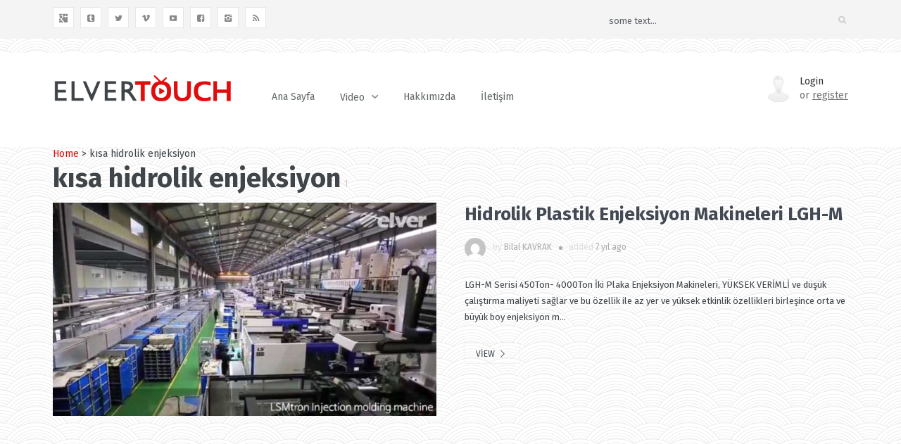

--- FILE ---
content_type: text/html; charset=UTF-8
request_url: https://elver.tv/tag/kisa-hidrolik-enjeksiyon/
body_size: 14322
content:
<!DOCTYPE html>
<html lang="tr">
<head>
	<meta name="yandex-verification" content="81019bfed4431c62" />
	<meta charset="UTF-8" />
	<!-- Viewports for mobile -->
	<meta name="viewport" content="width=device-width, initial-scale=1.0">
	<!--[if IE]>
		<meta http-equiv="X-UA-Compatible" content="IE=9" />
	<![endif]-->
	<link rel="profile" href="https://gmpg.org/xfn/11" />
  	<link rel="pingback" href="https://elver.tv/xmlrpc.php" />

  	  	  	  	  	
  	
  	
	<title>kısa hidrolik enjeksiyon &#8211; Plastik Enjeksiyon Makineleri</title>
<meta name='robots' content='max-image-preview:large' />
<link rel='dns-prefetch' href='//fonts.googleapis.com' />
<link rel="alternate" type="application/rss+xml" title="Plastik Enjeksiyon Makineleri &raquo; akışı" href="https://elver.tv/feed/" />
<link rel="alternate" type="application/rss+xml" title="Plastik Enjeksiyon Makineleri &raquo; yorum akışı" href="https://elver.tv/comments/feed/" />
<link rel="alternate" type="application/rss+xml" title="Plastik Enjeksiyon Makineleri &raquo; kısa hidrolik enjeksiyon etiket akışı" href="https://elver.tv/tag/kisa-hidrolik-enjeksiyon/feed/" />
<style id='wp-img-auto-sizes-contain-inline-css' type='text/css'>
img:is([sizes=auto i],[sizes^="auto," i]){contain-intrinsic-size:3000px 1500px}
/*# sourceURL=wp-img-auto-sizes-contain-inline-css */
</style>
<style id='wp-emoji-styles-inline-css' type='text/css'>

	img.wp-smiley, img.emoji {
		display: inline !important;
		border: none !important;
		box-shadow: none !important;
		height: 1em !important;
		width: 1em !important;
		margin: 0 0.07em !important;
		vertical-align: -0.1em !important;
		background: none !important;
		padding: 0 !important;
	}
/*# sourceURL=wp-emoji-styles-inline-css */
</style>
<style id='wp-block-library-inline-css' type='text/css'>
:root{--wp-block-synced-color:#7a00df;--wp-block-synced-color--rgb:122,0,223;--wp-bound-block-color:var(--wp-block-synced-color);--wp-editor-canvas-background:#ddd;--wp-admin-theme-color:#007cba;--wp-admin-theme-color--rgb:0,124,186;--wp-admin-theme-color-darker-10:#006ba1;--wp-admin-theme-color-darker-10--rgb:0,107,160.5;--wp-admin-theme-color-darker-20:#005a87;--wp-admin-theme-color-darker-20--rgb:0,90,135;--wp-admin-border-width-focus:2px}@media (min-resolution:192dpi){:root{--wp-admin-border-width-focus:1.5px}}.wp-element-button{cursor:pointer}:root .has-very-light-gray-background-color{background-color:#eee}:root .has-very-dark-gray-background-color{background-color:#313131}:root .has-very-light-gray-color{color:#eee}:root .has-very-dark-gray-color{color:#313131}:root .has-vivid-green-cyan-to-vivid-cyan-blue-gradient-background{background:linear-gradient(135deg,#00d084,#0693e3)}:root .has-purple-crush-gradient-background{background:linear-gradient(135deg,#34e2e4,#4721fb 50%,#ab1dfe)}:root .has-hazy-dawn-gradient-background{background:linear-gradient(135deg,#faaca8,#dad0ec)}:root .has-subdued-olive-gradient-background{background:linear-gradient(135deg,#fafae1,#67a671)}:root .has-atomic-cream-gradient-background{background:linear-gradient(135deg,#fdd79a,#004a59)}:root .has-nightshade-gradient-background{background:linear-gradient(135deg,#330968,#31cdcf)}:root .has-midnight-gradient-background{background:linear-gradient(135deg,#020381,#2874fc)}:root{--wp--preset--font-size--normal:16px;--wp--preset--font-size--huge:42px}.has-regular-font-size{font-size:1em}.has-larger-font-size{font-size:2.625em}.has-normal-font-size{font-size:var(--wp--preset--font-size--normal)}.has-huge-font-size{font-size:var(--wp--preset--font-size--huge)}.has-text-align-center{text-align:center}.has-text-align-left{text-align:left}.has-text-align-right{text-align:right}.has-fit-text{white-space:nowrap!important}#end-resizable-editor-section{display:none}.aligncenter{clear:both}.items-justified-left{justify-content:flex-start}.items-justified-center{justify-content:center}.items-justified-right{justify-content:flex-end}.items-justified-space-between{justify-content:space-between}.screen-reader-text{border:0;clip-path:inset(50%);height:1px;margin:-1px;overflow:hidden;padding:0;position:absolute;width:1px;word-wrap:normal!important}.screen-reader-text:focus{background-color:#ddd;clip-path:none;color:#444;display:block;font-size:1em;height:auto;left:5px;line-height:normal;padding:15px 23px 14px;text-decoration:none;top:5px;width:auto;z-index:100000}html :where(.has-border-color){border-style:solid}html :where([style*=border-top-color]){border-top-style:solid}html :where([style*=border-right-color]){border-right-style:solid}html :where([style*=border-bottom-color]){border-bottom-style:solid}html :where([style*=border-left-color]){border-left-style:solid}html :where([style*=border-width]){border-style:solid}html :where([style*=border-top-width]){border-top-style:solid}html :where([style*=border-right-width]){border-right-style:solid}html :where([style*=border-bottom-width]){border-bottom-style:solid}html :where([style*=border-left-width]){border-left-style:solid}html :where(img[class*=wp-image-]){height:auto;max-width:100%}:where(figure){margin:0 0 1em}html :where(.is-position-sticky){--wp-admin--admin-bar--position-offset:var(--wp-admin--admin-bar--height,0px)}@media screen and (max-width:600px){html :where(.is-position-sticky){--wp-admin--admin-bar--position-offset:0px}}

/*# sourceURL=wp-block-library-inline-css */
</style><style id='global-styles-inline-css' type='text/css'>
:root{--wp--preset--aspect-ratio--square: 1;--wp--preset--aspect-ratio--4-3: 4/3;--wp--preset--aspect-ratio--3-4: 3/4;--wp--preset--aspect-ratio--3-2: 3/2;--wp--preset--aspect-ratio--2-3: 2/3;--wp--preset--aspect-ratio--16-9: 16/9;--wp--preset--aspect-ratio--9-16: 9/16;--wp--preset--color--black: #000000;--wp--preset--color--cyan-bluish-gray: #abb8c3;--wp--preset--color--white: #ffffff;--wp--preset--color--pale-pink: #f78da7;--wp--preset--color--vivid-red: #cf2e2e;--wp--preset--color--luminous-vivid-orange: #ff6900;--wp--preset--color--luminous-vivid-amber: #fcb900;--wp--preset--color--light-green-cyan: #7bdcb5;--wp--preset--color--vivid-green-cyan: #00d084;--wp--preset--color--pale-cyan-blue: #8ed1fc;--wp--preset--color--vivid-cyan-blue: #0693e3;--wp--preset--color--vivid-purple: #9b51e0;--wp--preset--gradient--vivid-cyan-blue-to-vivid-purple: linear-gradient(135deg,rgb(6,147,227) 0%,rgb(155,81,224) 100%);--wp--preset--gradient--light-green-cyan-to-vivid-green-cyan: linear-gradient(135deg,rgb(122,220,180) 0%,rgb(0,208,130) 100%);--wp--preset--gradient--luminous-vivid-amber-to-luminous-vivid-orange: linear-gradient(135deg,rgb(252,185,0) 0%,rgb(255,105,0) 100%);--wp--preset--gradient--luminous-vivid-orange-to-vivid-red: linear-gradient(135deg,rgb(255,105,0) 0%,rgb(207,46,46) 100%);--wp--preset--gradient--very-light-gray-to-cyan-bluish-gray: linear-gradient(135deg,rgb(238,238,238) 0%,rgb(169,184,195) 100%);--wp--preset--gradient--cool-to-warm-spectrum: linear-gradient(135deg,rgb(74,234,220) 0%,rgb(151,120,209) 20%,rgb(207,42,186) 40%,rgb(238,44,130) 60%,rgb(251,105,98) 80%,rgb(254,248,76) 100%);--wp--preset--gradient--blush-light-purple: linear-gradient(135deg,rgb(255,206,236) 0%,rgb(152,150,240) 100%);--wp--preset--gradient--blush-bordeaux: linear-gradient(135deg,rgb(254,205,165) 0%,rgb(254,45,45) 50%,rgb(107,0,62) 100%);--wp--preset--gradient--luminous-dusk: linear-gradient(135deg,rgb(255,203,112) 0%,rgb(199,81,192) 50%,rgb(65,88,208) 100%);--wp--preset--gradient--pale-ocean: linear-gradient(135deg,rgb(255,245,203) 0%,rgb(182,227,212) 50%,rgb(51,167,181) 100%);--wp--preset--gradient--electric-grass: linear-gradient(135deg,rgb(202,248,128) 0%,rgb(113,206,126) 100%);--wp--preset--gradient--midnight: linear-gradient(135deg,rgb(2,3,129) 0%,rgb(40,116,252) 100%);--wp--preset--font-size--small: 13px;--wp--preset--font-size--medium: 20px;--wp--preset--font-size--large: 36px;--wp--preset--font-size--x-large: 42px;--wp--preset--spacing--20: 0.44rem;--wp--preset--spacing--30: 0.67rem;--wp--preset--spacing--40: 1rem;--wp--preset--spacing--50: 1.5rem;--wp--preset--spacing--60: 2.25rem;--wp--preset--spacing--70: 3.38rem;--wp--preset--spacing--80: 5.06rem;--wp--preset--shadow--natural: 6px 6px 9px rgba(0, 0, 0, 0.2);--wp--preset--shadow--deep: 12px 12px 50px rgba(0, 0, 0, 0.4);--wp--preset--shadow--sharp: 6px 6px 0px rgba(0, 0, 0, 0.2);--wp--preset--shadow--outlined: 6px 6px 0px -3px rgb(255, 255, 255), 6px 6px rgb(0, 0, 0);--wp--preset--shadow--crisp: 6px 6px 0px rgb(0, 0, 0);}:where(.is-layout-flex){gap: 0.5em;}:where(.is-layout-grid){gap: 0.5em;}body .is-layout-flex{display: flex;}.is-layout-flex{flex-wrap: wrap;align-items: center;}.is-layout-flex > :is(*, div){margin: 0;}body .is-layout-grid{display: grid;}.is-layout-grid > :is(*, div){margin: 0;}:where(.wp-block-columns.is-layout-flex){gap: 2em;}:where(.wp-block-columns.is-layout-grid){gap: 2em;}:where(.wp-block-post-template.is-layout-flex){gap: 1.25em;}:where(.wp-block-post-template.is-layout-grid){gap: 1.25em;}.has-black-color{color: var(--wp--preset--color--black) !important;}.has-cyan-bluish-gray-color{color: var(--wp--preset--color--cyan-bluish-gray) !important;}.has-white-color{color: var(--wp--preset--color--white) !important;}.has-pale-pink-color{color: var(--wp--preset--color--pale-pink) !important;}.has-vivid-red-color{color: var(--wp--preset--color--vivid-red) !important;}.has-luminous-vivid-orange-color{color: var(--wp--preset--color--luminous-vivid-orange) !important;}.has-luminous-vivid-amber-color{color: var(--wp--preset--color--luminous-vivid-amber) !important;}.has-light-green-cyan-color{color: var(--wp--preset--color--light-green-cyan) !important;}.has-vivid-green-cyan-color{color: var(--wp--preset--color--vivid-green-cyan) !important;}.has-pale-cyan-blue-color{color: var(--wp--preset--color--pale-cyan-blue) !important;}.has-vivid-cyan-blue-color{color: var(--wp--preset--color--vivid-cyan-blue) !important;}.has-vivid-purple-color{color: var(--wp--preset--color--vivid-purple) !important;}.has-black-background-color{background-color: var(--wp--preset--color--black) !important;}.has-cyan-bluish-gray-background-color{background-color: var(--wp--preset--color--cyan-bluish-gray) !important;}.has-white-background-color{background-color: var(--wp--preset--color--white) !important;}.has-pale-pink-background-color{background-color: var(--wp--preset--color--pale-pink) !important;}.has-vivid-red-background-color{background-color: var(--wp--preset--color--vivid-red) !important;}.has-luminous-vivid-orange-background-color{background-color: var(--wp--preset--color--luminous-vivid-orange) !important;}.has-luminous-vivid-amber-background-color{background-color: var(--wp--preset--color--luminous-vivid-amber) !important;}.has-light-green-cyan-background-color{background-color: var(--wp--preset--color--light-green-cyan) !important;}.has-vivid-green-cyan-background-color{background-color: var(--wp--preset--color--vivid-green-cyan) !important;}.has-pale-cyan-blue-background-color{background-color: var(--wp--preset--color--pale-cyan-blue) !important;}.has-vivid-cyan-blue-background-color{background-color: var(--wp--preset--color--vivid-cyan-blue) !important;}.has-vivid-purple-background-color{background-color: var(--wp--preset--color--vivid-purple) !important;}.has-black-border-color{border-color: var(--wp--preset--color--black) !important;}.has-cyan-bluish-gray-border-color{border-color: var(--wp--preset--color--cyan-bluish-gray) !important;}.has-white-border-color{border-color: var(--wp--preset--color--white) !important;}.has-pale-pink-border-color{border-color: var(--wp--preset--color--pale-pink) !important;}.has-vivid-red-border-color{border-color: var(--wp--preset--color--vivid-red) !important;}.has-luminous-vivid-orange-border-color{border-color: var(--wp--preset--color--luminous-vivid-orange) !important;}.has-luminous-vivid-amber-border-color{border-color: var(--wp--preset--color--luminous-vivid-amber) !important;}.has-light-green-cyan-border-color{border-color: var(--wp--preset--color--light-green-cyan) !important;}.has-vivid-green-cyan-border-color{border-color: var(--wp--preset--color--vivid-green-cyan) !important;}.has-pale-cyan-blue-border-color{border-color: var(--wp--preset--color--pale-cyan-blue) !important;}.has-vivid-cyan-blue-border-color{border-color: var(--wp--preset--color--vivid-cyan-blue) !important;}.has-vivid-purple-border-color{border-color: var(--wp--preset--color--vivid-purple) !important;}.has-vivid-cyan-blue-to-vivid-purple-gradient-background{background: var(--wp--preset--gradient--vivid-cyan-blue-to-vivid-purple) !important;}.has-light-green-cyan-to-vivid-green-cyan-gradient-background{background: var(--wp--preset--gradient--light-green-cyan-to-vivid-green-cyan) !important;}.has-luminous-vivid-amber-to-luminous-vivid-orange-gradient-background{background: var(--wp--preset--gradient--luminous-vivid-amber-to-luminous-vivid-orange) !important;}.has-luminous-vivid-orange-to-vivid-red-gradient-background{background: var(--wp--preset--gradient--luminous-vivid-orange-to-vivid-red) !important;}.has-very-light-gray-to-cyan-bluish-gray-gradient-background{background: var(--wp--preset--gradient--very-light-gray-to-cyan-bluish-gray) !important;}.has-cool-to-warm-spectrum-gradient-background{background: var(--wp--preset--gradient--cool-to-warm-spectrum) !important;}.has-blush-light-purple-gradient-background{background: var(--wp--preset--gradient--blush-light-purple) !important;}.has-blush-bordeaux-gradient-background{background: var(--wp--preset--gradient--blush-bordeaux) !important;}.has-luminous-dusk-gradient-background{background: var(--wp--preset--gradient--luminous-dusk) !important;}.has-pale-ocean-gradient-background{background: var(--wp--preset--gradient--pale-ocean) !important;}.has-electric-grass-gradient-background{background: var(--wp--preset--gradient--electric-grass) !important;}.has-midnight-gradient-background{background: var(--wp--preset--gradient--midnight) !important;}.has-small-font-size{font-size: var(--wp--preset--font-size--small) !important;}.has-medium-font-size{font-size: var(--wp--preset--font-size--medium) !important;}.has-large-font-size{font-size: var(--wp--preset--font-size--large) !important;}.has-x-large-font-size{font-size: var(--wp--preset--font-size--x-large) !important;}
/*# sourceURL=global-styles-inline-css */
</style>

<style id='classic-theme-styles-inline-css' type='text/css'>
/*! This file is auto-generated */
.wp-block-button__link{color:#fff;background-color:#32373c;border-radius:9999px;box-shadow:none;text-decoration:none;padding:calc(.667em + 2px) calc(1.333em + 2px);font-size:1.125em}.wp-block-file__button{background:#32373c;color:#fff;text-decoration:none}
/*# sourceURL=/wp-includes/css/classic-themes.min.css */
</style>
<link rel='stylesheet' id='contact-form-7-css' href='https://elver.tv/wp-content/plugins/contact-form-7/includes/css/styles.css?ver=6.0.5' type='text/css' media='all' />
<link rel='stylesheet' id='videotouch.webfont-css' href='https://elver.tv/wp-content/themes/videotouch/css/redfont.css?ver=1769788333' type='text/css' media='all' />
<link rel='stylesheet' id='videotouch.widgets-css' href='https://elver.tv/wp-content/themes/videotouch/css/widgets.css?ver=1769788333' type='text/css' media='all' />
<link rel='stylesheet' id='videotouch.bootstrap-css' href='https://elver.tv/wp-content/themes/videotouch/css/bootstrap.css?ver=1769788333' type='text/css' media='all' />
<link rel='stylesheet' id='lightbox-css' href='https://elver.tv/wp-content/themes/videotouch/css/prettyphoto.css?ver=1769788333' type='text/css' media='all' />
<link rel='stylesheet' id='videotouch.style-css' href='https://elver.tv/wp-content/themes/videotouch/css/style.css?ver=1769788333' type='text/css' media='all' />
<link rel='stylesheet' id='google.fonts1-css' href='//fonts.googleapis.com/css?family=Lato%3A400%2C400italic%2C700%2C700italic%2C300%2C100&#038;subset=latin%2Clatin-ext&#038;ver=1769788333' type='text/css' media='all' />
<link rel='stylesheet' id='google.fonts2-css' href='//fonts.googleapis.com/css?family=Fira+Sans%3A400%2C400italic%2C700%2C700italic%2C300%2C100&#038;subset=latin%2Clatin-ext&#038;ver=1769788333' type='text/css' media='all' />
<link rel='stylesheet' id='google.fonts3-css' href='//fonts.googleapis.com/css?family=Alegreya+Sans%3A400%2C400italic%2C700%2C700italic%2C300%2C100&#038;subset=latin%2Clatin-ext&#038;ver=1769788333' type='text/css' media='all' />
<script type="text/javascript" src="https://elver.tv/wp-includes/js/jquery/jquery.min.js?ver=3.7.1" id="jquery-core-js"></script>
<script type="text/javascript" src="https://elver.tv/wp-includes/js/jquery/jquery-migrate.min.js?ver=3.4.1" id="jquery-migrate-js"></script>
<link rel="https://api.w.org/" href="https://elver.tv/wp-json/" /><link rel="alternate" title="JSON" type="application/json" href="https://elver.tv/wp-json/wp/v2/tags/159" /><link rel="EditURI" type="application/rsd+xml" title="RSD" href="https://elver.tv/xmlrpc.php?rsd" />
<meta name="generator" content="WordPress 6.9" />
<link rel="icon" href="https://elver.tv/wp-content/uploads/2018/09/elver-simge.png" sizes="32x32" />
<link rel="icon" href="https://elver.tv/wp-content/uploads/2018/09/elver-simge.png" sizes="192x192" />
<link rel="apple-touch-icon" href="https://elver.tv/wp-content/uploads/2018/09/elver-simge.png" />
<meta name="msapplication-TileImage" content="https://elver.tv/wp-content/uploads/2018/09/elver-simge.png" />
	<!-- Global site tag (gtag.js) - Google Analytics -->
<script async src="https://www.googletagmanager.com/gtag/js?id=UA-138692375-1"></script>
<script>
  window.dataLayer = window.dataLayer || [];
  function gtag(){dataLayer.push(arguments);}
  gtag('js', new Date());

  gtag('config', 'UA-138692375-1');
</script>

</head>
<body data-rsssl=1 class="archive tag tag-kisa-hidrolik-enjeksiyon tag-159 wp-theme-videotouch  videotouch">
	
	        <style type="text/css">
            /*************** Theme:  VideoTouch *************/
            /*************** Theme Version:  1.8.3 ************/
            a{
                color: #e10d0d;
            }
            a:hover, a:focus{
                color: #BA2121;
            }
            .post-navigator ul li a:hover div{
                color: #BA2121;
            }
            .ts-grid-view article a, .ts-thumbnail-view article a, .ts-big-posts article a, .ts-list-view article a, .ts-super-posts article a, .product-view article a{
                color: #434A54;
            }
            .product-view article .entry-categories a{
                color: #d6cbcb;
            }
            .archive-title span,
            .archive-desc p,
            footer .related .related-list .related-content .ts-view-entry-meta-date,
            .ts-timeline-view .entry-meta .post-date-add,
            .ts-grid-view article .ts-view-entry-meta-date,
            .ts-bigpost-view article .ts-view-entry-meta-date,
            .ts-list-view article .ts-view-entry-meta-date{
                color: #d6cbcb;
            }
            article .overlay-effect,
            article .overlay-effect a,
            .ts-grid-view article .overlay-effect a:hover, .ts-thumbnail-view article .overlay-effect a:hover, .ts-big-posts article .overlay-effect a:hover, .ts-list-view article .overlay-effect a:hover, .ts-super-posts article .overlay-effect a:hover, .product-view article .overlay-effect a:hover{
                color: #FFFFFF;
            }
            article .overlay-effect{
                background-color: rgba(225,13,13, 0.8);
            }
            .ts-grid-view article a:hover, .ts-thumbnail-view article a:hover, .ts-big-posts article a:hover, .ts-list-view article a:hover, .ts-super-posts article a:hover, .product-view article a:hover{
                color: #656D78;
            }
            body{
                color: #3f4549;
            }
            .ts-user-profile-dw .user-info a,
            .ts-user-header-profile .ts-show-login-modal{
                color: inherit;
            }
            .ts-user-profile-dw .user-info .dropdown > .dropdown-menu a:hover{
                color: #3f4549;
            }
            .ts-user-profile-dw .user-info .user-role,
            .ts-user-header-profile .ts-show-register-modal{
                color: inherit;
                opacity: 0.7;
            }
            .flickr_badge_image:hover a img{
                border-color: #e10d0d;
            }
            .teams article .article-title, .post-slider .post-slider-list .entry-title h4 i{
                background-color: #e10d0d;
                color: #FFFFFF;
            }
            body.videotouch .wp-playlist-light .wp-playlist-playing, body.videotouch .mejs-controls .mejs-time-rail .mejs-time-current{
                background-color: #e10d0d;
                color: #FFFFFF;
            }
            .woocommerce #content div.product p.price, .woocommerce #content div.product span.price, .woocommerce div.product p.price, .woocommerce div.product span.price, .woocommerce-page #content div.product p.price, .woocommerce-page #content div.product span.price, .woocommerce-page div.product p.price, .woocommerce-page div.product span.price,
            .woocommerce .woocommerce-message, .woocommerce-page .woocommerce-message {
                color: #e10d0d;
            }
            .woocommerce span.onsale, .woocommerce-page span.onsale,
            .woocommerce #content div.product .woocommerce-tabs ul.tabs li, .woocommerce div.product .woocommerce-tabs ul.tabs li{
                background: #e10d0d;
                color: #FFFFFF;
            }
            .woocommerce #content div.product .woocommerce-tabs ul.tabs li.active{
                background-color: #f7f7f7;
                color: #343434 !important;
            }
            .woocommerce #content .woocommerce-result-count{
                color: #e10d0d;
                border-color: #e10d0d;
            }
            .woocommerce .widget_price_filter .ui-slider .ui-slider-range,
            .woocommerce-page .widget_price_filter .ui-slider .ui-slider-range,
            .woocommerce .widget_price_filter .ui-slider .ui-slider-handle,
            .woocommerce-page .widget_price_filter .ui-slider .ui-slider-handle{
                background-color: #e10d0d;
            }
            .woocommerce .widget_layered_nav_filters ul li a,
            .woocommerce-page .widget_layered_nav_filters ul li a{
                background-color: #e10d0d;
                border-color: #e10d0d;
            }
            .woocommerce #content div.product form.cart .variations label,
            .woocommerce div.product form.cart .variations label,
            .woocommerce-page #content div.product form.cart .variations label,
            .woocommerce-page div.product form.cart .variations label{
                color: #3f4549;
            }
            .woocommerce #content div.product .woocommerce-tabs ul.tabs li.active,
            .woocommerce div.product .woocommerce-tabs ul.tabs li.active,
            .woocommerce-page #content div.product .woocommerce-tabs ul.tabs li.active,
            .woocommerce-page div.product .woocommerce-tabs ul.tabs li.active{
                background-color: #f7f7f7;
                color: #343434;
            }
            .woocommerce #content .quantity .minus,
            .woocommerce .quantity .minus,
            .woocommerce-page #content .quantity .minus,
            .woocommerce-page .quantity .minus,
            .woocommerce #content .quantity .plus,
            .woocommerce .quantity .plus,
            .woocommerce-page #content .quantity .plus,
            .woocommerce-page .quantity .plus{
                background-color: #ECF0F1;
                color: #a0a8ab;
            }
            .woocommerce #content .quantity .minus:hover,
            .woocommerce .quantity .minus:hover,
            .woocommerce-page #content .quantity .minus:hover,
            .woocommerce-page .quantity .minus:hover,
            .woocommerce #content .quantity .plus:hover,
            .woocommerce .quantity .plus:hover,
            .woocommerce-page #content .quantity .plus:hover,
            .woocommerce-page .quantity .plus:hover{
                background-color: #BA2121;
                color: #f5f6f7;
            }
            .woocommerce #content input.button,
            .woocommerce #respond input#submit,
            .woocommerce a.button,
            .woocommerce button.button,
            .woocommerce input.button,
            .woocommerce-page #content input.button,
            .woocommerce-page #respond input#submit,
            .woocommerce-page a.button,
            .woocommerce-page button.button,
            .woocommerce-page input.button,
            .woocommerce .woocommerce-error .button,
            .woocommerce .woocommerce-info .button,
            .woocommerce .woocommerce-message .button,
            .woocommerce-page .woocommerce-error .button,
            .woocommerce-page .woocommerce-info .button,
            .woocommerce-page .woocommerce-message .button{
                background: transparent;
                color: #e10d0d;
            }
            .woocommerce #content input.button:hover,
            .woocommerce #respond input#submit:hover,
            .woocommerce a.button:hover,
            .woocommerce button.button:hover,
            .woocommerce input.button:hover,
            .woocommerce-page #content input.button:hover,
            .woocommerce-page #respond input#submit:hover,
            .woocommerce-page a.button:hover,
            .woocommerce-page button.button:hover,
            .woocommerce-page input.button:hover{
                background: transparent;
                color: #BA2121 !important;
            }
            .woocommerce #content input.button.alt,
            .woocommerce #respond input#submit.alt,
            .woocommerce a.button.alt,
            .woocommerce button.button.alt,
            .woocommerce input.button.alt,
            .woocommerce-page #content input.button.alt,
            .woocommerce-page #respond input#submit.alt,
            .woocommerce-page a.button.alt,
            .woocommerce-page button.button.alt,
            .woocommerce-page input.button.alt{
                background-color: #e10d0d;
                color: #FFFFFF;
            }
            .woocommerce #content input.button.alt:hover,
            .woocommerce #respond input#submit.alt:hover,
            .woocommerce a.button.alt:hover,
            .woocommerce button.button.alt:hover,
            .woocommerce input.button.alt:hover,
            .woocommerce-page #content input.button.alt:hover,
            .woocommerce-page #respond input#submit.alt:hover,
            .woocommerce-page a.button.alt:hover,
            .woocommerce-page button.button.alt:hover,
            .woocommerce-page input.button.alt:hover{
                background: #BA2121 !important;
                color: #f5f6f7 !important;
            }
            .woocommerce .woocommerce-info,
            .woocommerce-page .woocommerce-info,
            .woocommerce .woocommerce-message,
            .woocommerce-page .woocommerce-message{
                border-color: #e10d0d;
            }
            .woocommerce .woocommerce-error,
            .woocommerce-page .woocommerce-error{
                border-color: #a80023;
            }
            .woocommerce .woocommerce-error:before,
            .woocommerce-page .woocommerce-error:before{
                color: #a80023;
            }
            .woocommerce .woocommerce-info:before,
            .woocommerce-page .woocommerce-info:before,
            .woocommerce .woocommerce-message:before,
            .woocommerce-page .woocommerce-message:before{
                color: #e10d0d;
            }
            .woocommerce #content div.product .woocommerce-tabs .panel,
            .woocommerce div.product .woocommerce-tabs .panel{
                background-color: #f7f7f7;
            }
            .product-view .overlay-effect .entry-overlay > a{
                color: #a0a8ab;
                background-color: #ECF0F1;
            }
            .product-view .overlay-effect .entry-overlay > a:hover{
                color: #b5c0c4;
                background-color: #eff2f4;
            }
            .product-view .overlay-effect .entry-overlay > a:not(.entry-view-more){
                color: #FFFFFF;
                background-color: #e10d0d            }
            .product-view .overlay-effect .entry-overlay > a:not(.entry-view-more):hover{
                color: #f5f6f7 !important;
                background-color: #BA2121 !important;
            }
            .ts-features-default section .readmore a:after,
            .ts-features-fullbg footer .readmore{
                background-color: #e10d0d;
            }
            .ts-features-fullbg footer .readmore a{
                color: #FFFFFF;
            }
            .ts-features-default header .article-header-content .image-container{
                color: #FFFFFF;
            }
            .ts-features-fullbg article:hover header .article-header-content .image-container{
                color: #e10d0d;
            }
            .block-title-lineariconcenter .block-title-container i[class^="icon"]{
                color: #e10d0d;
            }
            .ts-features-default section .readmore a:hover span{
                color: #FFFFFF;
            }
            .ts-features-fullbg header .article-header-content .image-container{
                box-shadow: inset 0 0 0 10px #FFFFFF;
            }
            .ts-features-fullbg article:hover header .article-header-content .image-container{
                box-shadow: inset 0 0 0 3px #FFFFFF;
            }
            .ts-features-fullbg header .article-header-content .image-container:after{
                background-color: #FFFFFF;
            }
            .carousel-wrapper ul.carousel-nav > li:hover {
                background-color: #BA2121;
                color: #f5f6f7;
            }
            .ts-clients-view .carousel-wrapper ul.carousel-nav > li:hover {
                background-color: #BA2121;
                color: #f5f6f7;
            }
            .ts-clients-view div[data-tooltip]:hover:before {
                background-color: rgba(225,13,13, 0.8);
                color: #FFFFFF;
            }
            .ts-clients-view div[data-tooltip]:hover:after {
                border-top-color: rgba(225,13,13, 0.8);
            }
            .ts-header-menu .main-menu li a:hover,
            .ts-sticky-menu .main-menu li a:hover,
            .ts-mobile-menu .main-menu li a:hover {
                color: #E10D0D;
            }
            .ts-header-menu .main-menu > .menu-item-has-children ul li > a:before,
            .ts-sticky-menu .main-menu > .menu-item-has-children ul li > a:before,
            .ts-mobile-menu .main-menu > .menu-item-has-children ul li > a:before{
                background-color: #f3f3f3;
            }
            .ts-header-menu .main-menu li > a,
            .ts-sticky-menu .main-menu li > a,
            .ts-mobile-menu .main-menu li > a {
                color: #616669;
            }
            .ts-header-menu .sub-menu,
            .ts-sticky-menu .sub-menu,
            .ts-mobile-menu .sub-menu {
                background-color: #FFF;
            }
            .ts-mega-menu .main-menu .ts_is_mega_div .title{
                color: #616669;
            }
            .ts-mega-menu .main-menu .ts_is_mega_div .title:after,
            .ts-mobile-menu .main-menu .ts_is_mega_div .title:after{
                background-color: #e10d0d;
            }
            .rsDefault .rsArrowIcn,
            .rsDefault .rsThumbsArrowIcn {
                background-color: rgba(225,13,13, 0.7);
            }
            .rsDefault .rsArrowIcn:hover,
            .rsDefault .rsThumbsArrowIcn:hover {
                background-color: #BA2121;
            }
            .rsDefault .rsBullet span {
                background-color: rgba(225,13,13, 0.3);
            }
            .rsDefault .rsBullet.rsNavSelected span {
                background-color: #e10d0d;
            }
            .ts-header-menu .main-menu .current-menu-item > a,
            .ts-header-menu .main-menu .current-menu-parent > a,
            .ts-header-menu .main-menu .current-menu-ancestor > a,
            .ts-mobile-menu .main-menu .current-menu-item > a,
            .ts-mobile-menu .main-menu .current-menu-parent > a,
            .ts-mobile-menu .main-menu .current-menu-ancestor  > a,
            .ts-sticky-menu .main-menu .current-menu-item > a,
            .ts-sticky-menu .main-menu .current-menu-parent > a,
            .ts-sticky-menu .main-menu .current-menu-ancestor  > a{
                color: #e10d0d !important;
            }
            .sub-menu li a:hover{
                color: #E10D0D;
            }
            .testimonial-item .author-position{
                color: #d6cbcb;
            }
            .sf-default li:after{
                background: #e10d0d;
            }
            .post-title-meta, .ts-big-posts .big-post-meta > ul > li, .ts-grid-view .entry-meta > ul > li, .views-delimiter{
                color: #d6cbcb;
            }
            .tags-container a.tag, .tags-container a[rel="tag"], .ts-list-view-tags a[rel="tag"]{
                background-color: #e10d0d;
                color: #FFFFFF;
            }
            .tags-container a.tag:hover, .tags-container a[rel="tag"]:hover, .ts-list-view-tags a[rel="tag"]:hover{
                background-color: #ECF0F1;
                color: #b5c0c4;
            }
            .ts-thumbnail-view .thumb-post-categories a, .ts-grid-view .grid-post-categories a, .ts-big-posts .big-post-categories a, .post-title-meta .post-categories a, .ts-super-posts .ts-super-posts-categories a{
                color: #e10d0d;
            }
            .ts-thumbnail-view .thumb-post-categories a:hover, .ts-grid-view .grid-post-categories a:hover, .ts-big-posts .big-post-categories a:hover, .post-title-meta .post-categories a:hover, .ts-super-posts .ts-super-posts-categories a:hover{
                color: #e10d0d;
            }
            .user-profile-page .edit-post-link{
                color: #FFFFFF;
                background-color: #e10d0d;
            }
            .user-profile-page .edit-post-link:hover{
                color: #f5f6f7;
                background-color: #BA2121;
            }
            #searchbox input[type="text"]:focus{
                border-bottom-color: #e10d0d;
            }
            #searchbox input.searchbutton:hover + i.icon-search{
                color: #e10d0d;
            }
            .search-no-results .searchpage,
            .search .attention{
                color: #e10d0d;
            }
            .video-single-resize:hover b{
                color: #e10d0d;
            }
            .search-results .searchcount{
                color: #d6cbcb;
            }
            #commentform .form-submit input[type="submit"]{
                color: #FFFFFF;
            }
            .post-navigator ul li a div{
                color: #e10d0d;
            }
            .widget-title:after {
                background: #e10d0d;
                display: block;
                content: '';
                width: 30px;
                height: 2px;
                margin-top: 10px;
            }

            .post-navigator ul li a:hover div{
                color: #BA2121;
            }
            .callactionr a.continue, .commentlist > li .comment .comment-reply-link{
                background-color: #e10d0d;
                color: #FFFFFF;
            }
            .callactionr a.continue:hover{
                background-color: #ECF0F1;
                color: #a0a8ab;
            }
            .block-title-lineafter .block-title-container .the-title:after{
                background-color: #e10d0d;
            }
            .ts-grid-view .entry-meta a, .ts-big-posts .big-post-meta a, .post-author-box > .author-title{
                color: #e10d0d;
            }
            .ts-list-view .readmore{
                background-color: #e10d0d;
            }
            .ts-super-posts .title-holder{
                background-color: #e10d0d;
            }
            .ts-thumbnail-view .item-hover{
                /*background-color: rgba(225,13,13, 0.8);*/
            }
            .ts-thumbnail-view .item-hover span, .ts-grid-view .item-hover span{
                color: #e10d0d;
            }
            .ts-grid-view .item-hover{
                background-color: rgba(236,240,241, 0.8);
            }
            .ts-grid-view .readmore:hover{
                color: #e10d0d;
            }
            .ts-filters li a.active{
                background-color: #e10d0d;
                color: #FFFFFF;
            }
            .ts-filters li a.active:after{
                border-top-color: #e10d0d;
            }
            .ts-filters li a:not(.active):hover{
                color: #ECF0F1;
            }
            .post-navigator ul li a{
                border-top-color: #e10d0d;
            }
            .post-navigator ul li a:hover{
                border-top-color: #ECF0F1;
            }
            #commentform .form-submit input[type="submit"]{
                background-color: #e10d0d;
            }
            .listed-two-view .item-hover, .ts-big-posts .item-hover{
                background-color: rgba(225,13,13, 0.8);
            }
            .block-title-linerect .block-title-container:before{
                background-color: #e10d0d;
            }
            .teams article:hover .image-holder img{
                border-color: #e10d0d;
            }
            .teams article:hover .article-title{
                border-color: #ECF0F1;
            }
            .delimiter.iconed:before{
                color: #e10d0d;
            }
            .block-title-leftrect .block-title-container:before{
                background-color: #e10d0d;
            }
            a.tag:hover, a[rel="tag"]:hover{
                color: #e10d0d;
            }
            input.contact-form-submit{
                background: #e10d0d;
            }
            .dl-menuwrapper button:hover,
            .dl-menuwrapper button.dl-active,
            .dl-menuwrapper ul {
                background: #e10d0d;
            }
            .dl-menuwrapper button{
                background: #ECF0F1;
            }
            .post-slider .post-slider-list .entry-category ul li a, .post-slider .main-entry .entry-category a{
                color: #e10d0d;
            }
            .post-slider .main-entry .entry-content .entry-title:hover{
                border-right-color: #e10d0d;
            }
            .tweet-entry .icon-twitter{
                color: #e10d0d;
            }
            /* Set the background and text color of the view articles */

            .ts-pagination ul .page-numbers{
                background: #f7f7f7;
                color: #343434;
            }
            .ts-pagination ul .page-numbers.current{
                background: #e10d0d;
                color: #FFFFFF;
            }
            .ts-pagination ul .page-numbers:hover{
                background: #ECF0F1;
            }
            .views-read-more{
                background: #e10d0d;
                color: #FFFFFF !important;
            }
            #searchform input[type="submit"]{
                color: #3f4549;
            }
            .ts-pricing-view article > header:after{
                border-top-color: #e10d0d;
            }
            .ts-pricing-view article > header, .ts-pricing-view article > footer a.btn{
                background: #e10d0d;
                color: #FFFFFF;
            }
            .slyscrollbar .handle{
                background: #e10d0d;
            }
            .touchsize-likes .touchsize-likes-count:before, .post-meta .post-meta-likes span.touchsize-likes-count:before{
                color: #e10d0d;
            }
            .touchsize-likes.active .touchsize-likes-count:before, .post-meta .post-meta-likes .touchsize-likes.active span.touchsize-likes-count:before{
                color: #BA2121;
            }
            .ts-grid-view article .entry-footer .btn-play-video:hover > i{
                background: #e10d0d;
                color: #FFFFFF;
            }
            .btn:hover,
            .btn:active,
            .btn:focus{
                border-color: #e10d0d;
            }
            .btn.active{
                background-color: #e10d0d;
                color: #FFFFFF;
            }
            .purchase-btn{
                color: #ECF0F1;
            }
            .purchase-btn:hover{
                background: #ECF0F1;
            }
            .mCS-dark.mCSB_scrollTools .mCSB_dragger .mCSB_dragger_bar{
                background: #e10d0d;
            }
            .mCS-dark.mCSB_scrollTools .mCSB_dragger .mCSB_dragger_bar:hover, .mCS-dark.mCSB_scrollTools .mCSB_dragger:hover .mCSB_dragger_bar{
                background: #BA2121;
            }
            .mosaic-view article section{
                /*background: rgba(225,13,13, 0.7);*/
            }
            .nav-tabs .tab-item.active > a:before,
            .nav-tabs .tab-item.active > a:hover:before,
            .nav-tabs .tab-item.active > a:focus:before{
                border-color: #e10d0d;
            }
            .ts-tags-container > a:after,
            a.tag:hover, a[rel="tag"]:hover,
            article .default-effect .overlay-effect .view-more > span:before,
            article .default-effect .overlay-effect .view-more > span:after{
                background: #e10d0d;
            }
            article.type-post .page-title .touchsize-likes .touchsize-likes-count{
                color: #d6cbcb;
            }
            .ts-thumbnail-view article h3.title:after{
                background: #e10d0d;
            }
            .ts-user-login-modal .modal-title{
                color: #3f4549;
            }
            #ts-timeline .timeline-entry:before, .ts-grid-view article .entry-footer .btn-grid-more:hover > i{
                background-color: #e10d0d;
            }
            .ts-video-carousel .nav-arrow .nav-icon{
                color: #e10d0d;
            }
            body.single-video article.type-video .post-content .content-cortina{
                                background: -moz-linear-gradient(top, rgba(238,236,239, 0) 0%, rgba(238,236,239, 0.7) 41%, rgba(238,236,239, 1) 83%); /* FF3.6+ */
                background: -webkit-gradient(linear, left top, left bottom, color-stop(0%,rgba(238,236,239, 0)), color-stop(41%,rgba(238,236,239, 0.7)), color-stop(83%,rgba(238,236,239, 1))); /* Chrome,Safari4+ */
                background: -webkit-linear-gradient(top,  rgba(238,236,239, 0) 0%,rgba(238,236,239, 0.7) 41%,rgba(238,236,239, 1) 83%); /* Chrome10+,Safari5.1+ */
                background: -o-linear-gradient(top,  rgba(238,236,239, 0) 0%,rgba(238,236,239, 0.7) 41%,rgba(238,236,239, 1) 83%); /* Opera 11.10+ */
                background: -ms-linear-gradient(top,  rgba(238,236,239, 0) 0%,rgba(238,236,239, 0.7) 41%,rgba(238,236,239, 1) 83%); /* IE10+ */
                background: linear-gradient(to bottom,  rgba(238,236,239, 0) 0%,rgba(238,236,239, 0.7) 41%,rgba(238,236,239, 1) 83%); /* W3C */
                filter: progid:DXImageTransform.Microsoft.gradient( startColorstr='#00ffffff', endColorstr='#ffffff',GradientType=0 ); /* IE6-9 */
            }
            body {
background: url(https://elver.tv/wp-content/themes/videotouch/images/patterns/arches.png);

}                                                            
            .ts-sticky-menu{
                background-color: #FFFFFF;
            }
            .ts-sticky-menu .sf-menu li ul{
                background-color: #FFFFFF;
            }
            .ts-sticky-menu .container .sf-menu li a, .ts-sticky-menu .container .sf-menu li, .ts-sticky-menu .sf-menu{
                color:#444444;}
            .ts-sticky-menu .container .sf-menu li.current-menu-item > a{
                color: #e10d0d;
            }            /* --- Custom CSS Below ----  */
                    </style>
        		<div class="ts-page-loading">
		<div class="page-loading-content">
			<div class="page-loading-logo"> <img src="https://elver.tv/wp-content/uploads/2018/09/elver-tv-logo.png" alt="Plastik Enjeksiyon Makineleri" /> </div>
			<div class="page-loading-text">Loading...</div>
			<div class="page-loader"></div>
		</div>
	</div>
		<div id="ts-loading-preload">
		<div class="preloader-center"></div>
	</div>
		<div id="wrapper" class="">
		<header id="header" class="row">
			<div class="col-lg-12">
				<div data-alignment="top"  class="site-section "  style=" background-color: #F4F4F4;  color: #5c5f68;  margin-top: 0px;  margin-bottom: 20px;  padding-top: 10px;  padding-bottom: 5px; " ><div class="container"><div class="row"><div class="col-lg-4 col-md-4"><div class="row content-block "><div class="col-lg-12 col-md-12 col-sm-12 col-xs-12">
						<div class="social-icons">
							<ul class="text-left">
								<li><a href="https://plus.google.com/100298370282374840107" class="icon-gplus" target="_blank"></a></li>
<li><a href="https://elvermakina.tumblr.com/" class="icon-tumblr" target="_blank"></a></li>
<li><a href="https://twitter.com/BilalKAVRAK" class="icon-twitter" target="_blank"></a></li>
<li><a href="https://vimeo.com/user8099866" class="icon-vimeo" target="_blank"></a></li>
<li><a href="https://www.youtube.com/channel/UCBNsnnyHAmz9X64xaXhiF4Q" class="icon-video" target="_blank"></a></li>
<li><a href="https://www.facebook.com/elvermachinery/" class="icon-facebook" target="_blank"></a></li>
<li><a href="https://www.instagram.com/elvermakine/" class="icon-instagram" target="_blank"></a></li>
								<li class="">
									<a href="https://elver.tv/feed/" class="icon-rss"> </a>
								</li>
							</ul>
						</div>
					</div></div></div>
<div class="col-lg-4 col-md-4"></div>
<div class="col-lg-4 col-md-4"><div class="row content-block "><div class="col-lg-12 col-md-12 col-sm-12">
					<div id="searchbox">
						<form role="search" method="get" class="search-form" action="https://elver.tv/">
							<fieldset>
								<input class="input" name="s" type="text" id="keywords" value="some text..." onfocus="if (this.value == 'some text...') {this.value = '';}" onblur="if (this.value == '') {this.value = 'some text...';}" />
								<input type="submit" class="searchbutton" name="search" value="Search" />
								<i class="icon-search"></i>
							</fieldset>
						</form>
					</div>
				</div></div></div></div></div></div>
<div data-alignment="top"  class="site-section "  style=" background-color: #ffffff;  color: #343434;  margin-top: 0px;  margin-bottom: 0px;  padding-top: 30px;  padding-bottom: 40px; " ><div class="container"><div class="row"><div class="col-lg-12 col-md-12"></div>
<div class="col-lg-3 col-md-3"><div class="row content-block "><div class="col-lg-12 "><a href="https://elver.tv" class="logo">
					<img src="https://elver.tv/wp-content/uploads/2018/09/elver-tv-logo.png" alt="Plastik Enjeksiyon Makineleri" />
				</a></div></div></div>
<div class="col-lg-7 col-md-7"><div class="row content-block "><div class="col-lg-12 col-md-12 col-sm-12"><nav id="nav" class="ts-header-menu ts-mega-menu    menu-element-20189371  megaWrapper"><ul id="menu-main-header" class="main-menu"><li id="menu-item-1359" class="menu-item menu-item-type-post_type menu-item-object-page menu-item-home"><a href="https://elver.tv/">Ana Sayfa</a></li>
<li id="menu-item-1415" class="menu-item menu-item-type-custom menu-item-object-custom menu-item-has-children"><a href="#">Video</a>


<ul class="sub-menu">
	<li id="menu-item-1371" class="menu-item menu-item-type-post_type menu-item-object-page"><a href="https://elver.tv/elektrikli-enjeksiyon-makineleri/">Elektrikli Enjeksiyon Makineleri</a></li>
	<li id="menu-item-1370" class="menu-item menu-item-type-post_type menu-item-object-page"><a href="https://elver.tv/hidrolik-enjeksiyon-makineleri/">Hidrolik Enjeksiyon Makineleri</a></li>
	<li id="menu-item-1368" class="menu-item menu-item-type-post_type menu-item-object-page"><a href="https://elver.tv/ls-mtron-ve-elver-makina/">LS Mtron ve ELVER Makina</a></li>
	<li id="menu-item-1369" class="menu-item menu-item-type-post_type menu-item-object-page"><a href="https://elver.tv/iml-robot-ve-enjeksiyon/">IML Robot ve Enjeksiyon</a></li>
	<li id="menu-item-1367" class="menu-item menu-item-type-post_type menu-item-object-page"><a href="https://elver.tv/otomotiv-parca-uretim-makineleri/">Otomotiv Parça Üretim</a></li>
	<li id="menu-item-1366" class="menu-item menu-item-type-post_type menu-item-object-page"><a href="https://elver.tv/beyaz-esya-uretim-makineleri/">Beyaz Eşya Üretim</a></li>
	<li id="menu-item-1362" class="menu-item menu-item-type-post_type menu-item-object-page"><a href="https://elver.tv/telefon-parcalari-enjeksiyon-makineleri/">Telefon Parçaları Enjeksiyon</a></li>
	<li id="menu-item-1363" class="menu-item menu-item-type-post_type menu-item-object-page"><a href="https://elver.tv/plastik-piknik-urunleri-enjeksiyon-makineleri/">Plastik Piknik Ürünleri</a></li>
	<li id="menu-item-1364" class="menu-item menu-item-type-post_type menu-item-object-page"><a href="https://elver.tv/plastik-pallet-enjeksiyon-makineleri/">Plastik Pallet Enjeksiyon</a></li>
	<li id="menu-item-1365" class="menu-item menu-item-type-post_type menu-item-object-page"><a href="https://elver.tv/ozel-yapim-enjeksiyon/">Özel Yapım Enjeksiyon</a></li>
	<li id="menu-item-1606" class="menu-item menu-item-type-post_type menu-item-object-page"><a href="https://elver.tv/medikal-enjeksiyon/">Medikal Enjeksiyon</a></li>
</ul>
</li>
<li id="menu-item-1381" class="menu-item menu-item-type-post_type menu-item-object-page"><a href="https://elver.tv/hakkimizda/">Hakkımızda</a></li>
<li id="menu-item-1384" class="menu-item menu-item-type-post_type menu-item-object-page"><a href="https://elver.tv/iletisim/">İletişim</a></li>
</ul></nav><div id="ts-mobile-menu" class="ts-mobile-menu mobile-menu-element-361595163  ">
					<div class="mobile_header nav-header">
						<a href="#" data-toggle="mobile_menu" class="trigger">
							<i class="icon-menu"></i>
						</a>
					</div><div class="mobile_menu  megaWrapper"><ul id="menu-main-header" class="main-menu"><li id="menu-item-1359" class="menu-item menu-item-type-post_type menu-item-object-page menu-item-home"><a href="https://elver.tv/">Ana Sayfa</a></li>
<li id="menu-item-1415" class="menu-item menu-item-type-custom menu-item-object-custom menu-item-has-children"><a href="#">Video</a>


<ul class="sub-menu">
	<li id="menu-item-1371" class="menu-item menu-item-type-post_type menu-item-object-page"><a href="https://elver.tv/elektrikli-enjeksiyon-makineleri/">Elektrikli Enjeksiyon Makineleri</a></li>
	<li id="menu-item-1370" class="menu-item menu-item-type-post_type menu-item-object-page"><a href="https://elver.tv/hidrolik-enjeksiyon-makineleri/">Hidrolik Enjeksiyon Makineleri</a></li>
	<li id="menu-item-1368" class="menu-item menu-item-type-post_type menu-item-object-page"><a href="https://elver.tv/ls-mtron-ve-elver-makina/">LS Mtron ve ELVER Makina</a></li>
	<li id="menu-item-1369" class="menu-item menu-item-type-post_type menu-item-object-page"><a href="https://elver.tv/iml-robot-ve-enjeksiyon/">IML Robot ve Enjeksiyon</a></li>
	<li id="menu-item-1367" class="menu-item menu-item-type-post_type menu-item-object-page"><a href="https://elver.tv/otomotiv-parca-uretim-makineleri/">Otomotiv Parça Üretim</a></li>
	<li id="menu-item-1366" class="menu-item menu-item-type-post_type menu-item-object-page"><a href="https://elver.tv/beyaz-esya-uretim-makineleri/">Beyaz Eşya Üretim</a></li>
	<li id="menu-item-1362" class="menu-item menu-item-type-post_type menu-item-object-page"><a href="https://elver.tv/telefon-parcalari-enjeksiyon-makineleri/">Telefon Parçaları Enjeksiyon</a></li>
	<li id="menu-item-1363" class="menu-item menu-item-type-post_type menu-item-object-page"><a href="https://elver.tv/plastik-piknik-urunleri-enjeksiyon-makineleri/">Plastik Piknik Ürünleri</a></li>
	<li id="menu-item-1364" class="menu-item menu-item-type-post_type menu-item-object-page"><a href="https://elver.tv/plastik-pallet-enjeksiyon-makineleri/">Plastik Pallet Enjeksiyon</a></li>
	<li id="menu-item-1365" class="menu-item menu-item-type-post_type menu-item-object-page"><a href="https://elver.tv/ozel-yapim-enjeksiyon/">Özel Yapım Enjeksiyon</a></li>
	<li id="menu-item-1606" class="menu-item menu-item-type-post_type menu-item-object-page"><a href="https://elver.tv/medikal-enjeksiyon/">Medikal Enjeksiyon</a></li>
</ul>
</li>
<li id="menu-item-1381" class="menu-item menu-item-type-post_type menu-item-object-page"><a href="https://elver.tv/hakkimizda/">Hakkımızda</a></li>
<li id="menu-item-1384" class="menu-item menu-item-type-post_type menu-item-object-page"><a href="https://elver.tv/iletisim/">İletişim</a></li>
</ul></div></div>
			   </div></div></div>
<div class="col-lg-2 col-md-2"><div class="row content-block "><div class="col-lg-12">
            <div class="ts-user-header-profile align-right">
                <div class="user-mini-avatar">
                    <a href="#"><img src="https://elver.tv/wp-content/themes/videotouch/images/user_profile_60.png" alt="image-user"/></a>
                </div>
                <div class="user-info">
                    <div><a class="ts-show-login-modal" href="#">Login</a></div>
                    <div><a class="ts-show-register-modal" href="#">or <span>register</span></a></div>
                </div>

                <div class="modal fade ts-user-login-modal" tabindex="-1" role="dialog" aria-labelledby="videoModalLabel" aria-hidden="true">
                    <div class="modal-dialog">
                        <div class="modal-content text-center">
                            <div class="modal-header">
                                <button type="button" class="close" data-dismiss="modal"><span aria-hidden="true">&times;</span><span class="sr-only">Close</span></button>
                                <h4 class="modal-title" id="videoModalLabel">Login/Register</h4>
                            </div>
                            <div class="modal-body">

                                <div class="modal-mini-avatar"><i class="icon-user"></i></div>
                                <div class="preloader"><img src="https://elver.tv/wp-content/themes/videotouch/images/ajax-loader.gif" alt="Loader"/></div>
                                <div class="ts-login">
                                
                                    <div class="ts-form-login">
                                        <form name="loginform" id="loginform" action="https://elver.tv/wp-login.php" method="post"><p class="login-username">
				<label for="ts_videotouch_username_id">Username</label>
				<input type="text" name="log" id="ts_videotouch_username_id" autocomplete="username" class="input" value="" size="20" />
			</p><p class="login-password">
				<label for="ts_videotouch_username_pass">Password</label>
				<input type="password" name="pwd" id="ts_videotouch_username_pass" autocomplete="current-password" spellcheck="false" class="input" value="" size="20" />
			</p><p class="login-remember"><label><input name="rememberme" type="checkbox" id="ts_videotouch_username_remember" value="forever" /> Remember Me</label></p><p class="login-submit">
				<input type="submit" name="wp-submit" id="ts_videotouch_form_submit" class="button button-primary" value="Log In" />
				<input type="hidden" name="redirect_to" value="https://elver.tv" />
			</p></form>
                                    </div>
                                    <div class="ts-form-register"></div>
                                    <div class="clearfix"></div>
                                </div>
                                <div style="height: 20px"></div>
                                <div class="ts-register">

                                    <a href="#" class="ts-show-register-modal-slide">
                                       Register
                                    </a>
                                    <a href="#" class="ts-show-login-modal-slide hidden">
                                       Login
                                    </a>
                                </div>
                            </div>
                            <div style="height: 50px"></div>
                        </div>
                    </div>
                </div>
            </div></div></div></div></div></div></div>			</div>
		</header>
<section id="main" class="row">
	<div class="container">
		<div class="ts-breadcrumbs"><a href="https://elver.tv">Home</a> > kısa hidrolik enjeksiyon</div>		<h3 class="archive-title">
			<b>kısa hidrolik enjeksiyon<span>&nbsp;1</span></b>		</h3>
		<div class="row">
			<section class="ts-big-posts no-effect "><div class="col-lg-12 col-md-12 col-sm-12 col-xs-12">
	<article class=" article-split-1-2 article-meta-shown title-above-excerpt post-1422 video type-video status-publish has-post-thumbnail hentry tag-hidrolik-plastik-enjeksiyon tag-kisa-hidrolik-enjeksiyon tag-kolondan-sikma-enjeksiyon tag-lg-enjeksiyon tag-ls-mtron tag-plastik-enjeksiyon-makinesi tag-servo-plastik-enjeksiyon videos_categories-hidrolik-plastik-enjeksiyon">
		<div class="row">
										<header class="col-lg-6 col-md-6 col-sm-12">
					<div class="image-holder default-effect">
						<a href="https://elver.tv/video/hidrolik-plastik-enjeksiyon-makineleri-lgh-m/">
							<img src="https://elver.tv/wp-content/uploads/2018/09/lgh-m-otomotiv-parts-production-720x400.jpg" alt="Hidrolik Plastik Enjeksiyon Makineleri LGH-M" />						</a>
																			<div class="overlay-effect">
								<a  href="https://elver.tv/video/hidrolik-plastik-enjeksiyon-makineleri-lgh-m/" class="view-more">
									<i class="icon-search"></i>
									<span>view</span>
								</a>
							</div>
											</div>
				</header>
						<div class="col-lg-6 col-md-6 col-sm-12">
				<section>
											<div class="entry-title">
							<a href="https://elver.tv/video/hidrolik-plastik-enjeksiyon-makineleri-lgh-m/" title="Hidrolik Plastik Enjeksiyon Makineleri LGH-M">
								<h3 class="title">Hidrolik Plastik Enjeksiyon Makineleri LGH-M</h3>
							</a>
						</div>
													<div class="entry-author">
								<ul>
									<li class="author-name"><a href="https://elver.tv/author/bilalkavrak/" class="author-avatar"><img alt='' src='https://secure.gravatar.com/avatar/21828126f3c760cd9d59f739368c8cdcfc0a8dac3d2a19c3fbd0c64b6763d368?s=50&#038;d=mm&#038;r=g' srcset='https://secure.gravatar.com/avatar/21828126f3c760cd9d59f739368c8cdcfc0a8dac3d2a19c3fbd0c64b6763d368?s=100&#038;d=mm&#038;r=g 2x' class='avatar avatar-50 photo' height='50' width='50' decoding='async'/></a> by <a href="https://elver.tv/author/bilalkavrak/">Bilal KAVRAK</a></li>
									<li class="author-published">added <span>7 yıl ago</span></li>
								</ul>
							</div>
																<div class="entry-excerpt excerpt">
						LGH-M Serisi 450Ton- 4000Ton İki Plaka Enjeksiyon Makineleri, YÜKSEK VERİMLİ ve düşük çalıştırma maliyeti sağlar ve bu özellik ile az yer ve yüksek etkinlik özellikleri birleşince orta ve büyük boy enjeksiyon m...					</div>
					<a class="btn small" href="https://elver.tv/video/hidrolik-plastik-enjeksiyon-makineleri-lgh-m/" title="Hidrolik Plastik Enjeksiyon Makineleri LGH-M">view <i class="icon-right"></i></a>
				</section>
			</div>
								</div>
			</article>
	</div></section>		</div>
	</div>
</section>

		<footer class="" role="contentinfo" data-role="footer" data-fullscreen="true">
			<div data-alignment="top"  class="site-section "  style=" background-color: #161616;  color: #ffffff;  background-image:url('https://demo.touchsize.com/videotouch/wp-content/uploads/sites/16/2014/10/dark_mosaic.png') ;  background-position: left center;  background-attachment: scroll;  background-repeat: repeat;  margin-top: 50px;  margin-bottom: 0px;  padding-top: 60px;  padding-bottom: 60px; " ><div class="container"><div class="row"><div class="col-lg-3 col-md-3"><div class="row content-block "><div class="col-lg-12 text-left"><a href="https://elver.tv" class="logo">
					<img src="https://elver.tv/wp-content/uploads/2018/09/elver-tv-logo.png" alt="Plastik Enjeksiyon Makineleri" />
				</a></div></div><div class="row content-block "><div data-element="spacer" data-show-mobile="n" style="height: 30px;"></div></div><div class="row content-block "><div class="col-lg-12 col-md-12 col-sm-12"><div class="info-content"><h4 class="info-title"><a href="https://walmo.com.tr/#">28. Fakuma | 17 - 21 Ekim 2023 | Fuar Friedrichshafen</a></h4><div class="info-detail">Endüstriyel plastik işleme alanında dünyanın önde gelen uzmanlık etkinliğinde yaklaşık 1.500 katılımcı uluslararası ürün yelpazesini sergiliyor. Fakuma, tüm plastik teknolojilerine kapsamlı bir genel bakış sunar.</div></div>
				</div></div></div>
<div class="col-lg-3 col-md-3"><div class="row content-block "><div class="col-lg-12 col-md-12 col-sm-12"></div></div><div class="row content-block "><div class="col-lg-12"><div class="block-title block-title-leftrect">
				<div class="block-title-container">
					<h6 class="the-title" style="color: #ffffff"><i class="icon-noicon"></i>Tavsiye Edilen Link</h6>
				</div>
			</div></div></div><div class="row content-block "><div class="col-lg-12"><div class="block-title block-title-leftrect">
				<div class="block-title-container">
					<h6 class="the-title" style="color: #ffffff"><i class="icon-noicon"></i><a href="http://www.walmo.com.tr" target="_blank">walmo.com.tr</a></h6>
				</div>
			</div></div></div><div class="row content-block "><div class="col-lg-12"><div class="block-title block-title-leftrect">
				<div class="block-title-container">
					<h6 class="the-title" style="color: #ffffff"><i class="icon-noicon"></i><a href="http://www.elver.com.tr" target="_blank">elver.com.tr</a></h6>
				</div>
			</div></div></div><div class="row content-block "><div class="col-lg-12"><div class="block-title block-title-leftrect">
				<div class="block-title-container">
					<h6 class="the-title" style="color: #ffffff"><i class="icon-noicon"></i><a href="http://www.elektriklienjeksiyon.com" target="_blank">elektriklienjeksiyon.com</a></h6>
				</div>
			</div></div></div><div class="row content-block "><div class="col-lg-12"><div class="block-title block-title-leftrect">
				<div class="block-title-container">
					<h6 class="the-title" style="color: #ffffff"><i class="icon-noicon"></i><a href="http://www.plastikturk.com" target="_blank">plastikturk.com</a></h6>
				</div>
			</div></div></div><div class="row content-block "><div class="col-lg-12"><div class="block-title block-title-leftrect">
				<div class="block-title-container">
					<h6 class="the-title" style="color: #ffffff"><i class="icon-noicon"></i><a href="https://electricinjection.com/" target="_blank">Electric Injection</a></h6>
				</div>
			</div></div></div></div>
<div class="col-lg-3 col-md-3"><div class="row content-block "><div class="col-lg-12 col-md-12 col-sm-12"></div></div><div class="row content-block "><div data-element="spacer" data-show-mobile="n" style="height: 30px;"></div></div><div class="row content-block "><div class="col-lg-12"><div class="block-title block-title-simpleleft">
				<div class="block-title-container">
					<h6 class="the-title" style="color: #ffffff"><i class="icon-noicon"></i>Bizi burada bulun</h6>
				</div>
			</div></div></div><div class="row content-block "><div class="col-lg-12 col-md-12 col-sm-12 col-xs-12">
						<div class="social-icons">
							<ul class="text-left">
								<li><a href="https://plus.google.com/100298370282374840107" class="icon-gplus" target="_blank"></a></li>
<li><a href="https://elvermakina.tumblr.com/" class="icon-tumblr" target="_blank"></a></li>
<li><a href="https://twitter.com/BilalKAVRAK" class="icon-twitter" target="_blank"></a></li>
<li><a href="https://vimeo.com/user8099866" class="icon-vimeo" target="_blank"></a></li>
<li><a href="https://www.youtube.com/channel/UCBNsnnyHAmz9X64xaXhiF4Q" class="icon-video" target="_blank"></a></li>
<li><a href="https://www.facebook.com/elvermachinery/" class="icon-facebook" target="_blank"></a></li>
<li><a href="https://www.instagram.com/elvermakine/" class="icon-instagram" target="_blank"></a></li>
								<li class="">
									<a href="https://elver.tv/feed/" class="icon-rss"> </a>
								</li>
							</ul>
						</div>
					</div></div></div>
<div class="col-lg-3 col-md-3"><div class="row content-block "><div class="col-lg-12 col-md-12">
						<div class="dark_facebook">
							<div class="fb-like-box" data-href="https://www.facebook.com/elvermachinery/" data-colorscheme="dark" data-show-faces="true" data-header="true" data-stream="false" data-show-border="true">
							</div>
						</div>
					</div>
					<div id="fb-root"></div>
					<script>(function(d, s, id) {
					  var js, fjs = d.getElementsByTagName(s)[0];
					  if (d.getElementById(id)) return;
					  js = d.createElement(s); js.id = id;
					  js.src = "//connect.facebook.net/en_US/sdk.js#xfbml=1&version=v2.8";
					  fjs.parentNode.insertBefore(js, fjs);
					}(document, 'script', 'facebook-jssdk'));</script></div></div>
<div class="col-lg-12 col-md-12"><div class="row content-block "><div data-element="spacer" data-show-mobile="n" style="height: 20px;"></div></div></div>
<div class="col-lg-8 col-md-8"><div class="row content-block "><div data-element="spacer" data-show-mobile="n" style="height: 15px;"></div></div></div>
<div class="col-lg-4 col-md-4"><div class="row content-block "><div class="col-lg-12 col-md-12 col-sm-12"></div></div></div></div></div></div>
<div data-alignment="top"  class="site-section "  style=" background-color: #121212;  color: #e4e4e4;  margin-top: 0px;  margin-bottom: 0px;  padding-top: 40px;  padding-bottom: 40px; " ><div class="container"><div class="row"><div class="col-lg-12 col-md-12"><div class="row content-block "><div class="col-lg-12 col-md-12 col-sm-12"><p>Copyright © 2018 Elver Dış Ticaret Limited Şirketi | <a href="http://www.elver.com.tr/gizlilik-sozlesmesi/" target="_blank" rel="noopener">Tüm Hakları Gizlidir.</a></p><p> </p>
				</div></div></div></div></div></div>		</footer>
	</div>

<a href="https://touchsize.com" target="_blank" class="tsz-footer-developer-info" title="TouchSize - Premium WordPress Themes and Plugins for photographers, videographers for magazine or video content websites at great prices.">Theme developed by TouchSize - Premium WordPress Themes and Websites</a><script type="speculationrules">
{"prefetch":[{"source":"document","where":{"and":[{"href_matches":"/*"},{"not":{"href_matches":["/wp-*.php","/wp-admin/*","/wp-content/uploads/*","/wp-content/*","/wp-content/plugins/*","/wp-content/themes/videotouch/*","/*\\?(.+)"]}},{"not":{"selector_matches":"a[rel~=\"nofollow\"]"}},{"not":{"selector_matches":".no-prefetch, .no-prefetch a"}}]},"eagerness":"conservative"}]}
</script>
<script type="text/javascript" src="https://elver.tv/wp-includes/js/dist/hooks.min.js?ver=dd5603f07f9220ed27f1" id="wp-hooks-js"></script>
<script type="text/javascript" src="https://elver.tv/wp-includes/js/dist/i18n.min.js?ver=c26c3dc7bed366793375" id="wp-i18n-js"></script>
<script type="text/javascript" id="wp-i18n-js-after">
/* <![CDATA[ */
wp.i18n.setLocaleData( { 'text direction\u0004ltr': [ 'ltr' ] } );
//# sourceURL=wp-i18n-js-after
/* ]]> */
</script>
<script type="text/javascript" src="https://elver.tv/wp-content/plugins/contact-form-7/includes/swv/js/index.js?ver=6.0.5" id="swv-js"></script>
<script type="text/javascript" id="contact-form-7-js-translations">
/* <![CDATA[ */
( function( domain, translations ) {
	var localeData = translations.locale_data[ domain ] || translations.locale_data.messages;
	localeData[""].domain = domain;
	wp.i18n.setLocaleData( localeData, domain );
} )( "contact-form-7", {"translation-revision-date":"2024-07-22 17:28:11+0000","generator":"GlotPress\/4.0.1","domain":"messages","locale_data":{"messages":{"":{"domain":"messages","plural-forms":"nplurals=2; plural=n > 1;","lang":"tr"},"This contact form is placed in the wrong place.":["Bu ileti\u015fim formu yanl\u0131\u015f yere yerle\u015ftirilmi\u015f."],"Error:":["Hata:"]}},"comment":{"reference":"includes\/js\/index.js"}} );
//# sourceURL=contact-form-7-js-translations
/* ]]> */
</script>
<script type="text/javascript" id="contact-form-7-js-before">
/* <![CDATA[ */
var wpcf7 = {
    "api": {
        "root": "https:\/\/elver.tv\/wp-json\/",
        "namespace": "contact-form-7\/v1"
    },
    "cached": 1
};
//# sourceURL=contact-form-7-js-before
/* ]]> */
</script>
<script type="text/javascript" src="https://elver.tv/wp-content/plugins/contact-form-7/includes/js/index.js?ver=6.0.5" id="contact-form-7-js"></script>
<script type="text/javascript" src="https://elver.tv/wp-content/themes/videotouch/js/html5.js?ver=1769788333" id="jquery.html5-js"></script>
<script type="text/javascript" src="https://elver.tv/wp-content/themes/videotouch/js/echo.js?ver=1769788333" id="echo-js"></script>
<script type="text/javascript" src="https://elver.tv/wp-content/themes/videotouch/js/jquery.cookie.js?ver=1769788333" id="jquery.cookie-js"></script>
<script type="text/javascript" id="scripting-js-extra">
/* <![CDATA[ */
var VideoTouch = {"contact_form_token":"e9d669c332","contact_form_success":"Sent successfully","contact_form_error":"Error!","ajaxurl":"https://elver.tv/wp-admin/admin-ajax.php","main_color":"#e10d0d","ts_enable_imagesloaded":"N","ts_logo_content":"\u003Ca href=\"https://elver.tv\"\u003E\u003Cimg src=\"https://elver.tv/wp-content/uploads/2018/09/elver-tv-logo.png\"  alt=\"Logo\" /\u003E\u003C/a\u003E","ts_onepage_layout":"no","video_nonce":"d112e95004","jwplayer":"n"};
//# sourceURL=scripting-js-extra
/* ]]> */
</script>
<script type="text/javascript" src="https://elver.tv/wp-content/themes/videotouch/js/scripting.js?ver=1769788333" id="scripting-js"></script>
<script type="text/javascript" src="https://elver.tv/wp-content/themes/videotouch/js/bootstrap.js?ver=1769788333" id="bootstrap-js"></script>
<script id="wp-emoji-settings" type="application/json">
{"baseUrl":"https://s.w.org/images/core/emoji/17.0.2/72x72/","ext":".png","svgUrl":"https://s.w.org/images/core/emoji/17.0.2/svg/","svgExt":".svg","source":{"concatemoji":"https://elver.tv/wp-includes/js/wp-emoji-release.min.js?ver=6.9"}}
</script>
<script type="module">
/* <![CDATA[ */
/*! This file is auto-generated */
const a=JSON.parse(document.getElementById("wp-emoji-settings").textContent),o=(window._wpemojiSettings=a,"wpEmojiSettingsSupports"),s=["flag","emoji"];function i(e){try{var t={supportTests:e,timestamp:(new Date).valueOf()};sessionStorage.setItem(o,JSON.stringify(t))}catch(e){}}function c(e,t,n){e.clearRect(0,0,e.canvas.width,e.canvas.height),e.fillText(t,0,0);t=new Uint32Array(e.getImageData(0,0,e.canvas.width,e.canvas.height).data);e.clearRect(0,0,e.canvas.width,e.canvas.height),e.fillText(n,0,0);const a=new Uint32Array(e.getImageData(0,0,e.canvas.width,e.canvas.height).data);return t.every((e,t)=>e===a[t])}function p(e,t){e.clearRect(0,0,e.canvas.width,e.canvas.height),e.fillText(t,0,0);var n=e.getImageData(16,16,1,1);for(let e=0;e<n.data.length;e++)if(0!==n.data[e])return!1;return!0}function u(e,t,n,a){switch(t){case"flag":return n(e,"\ud83c\udff3\ufe0f\u200d\u26a7\ufe0f","\ud83c\udff3\ufe0f\u200b\u26a7\ufe0f")?!1:!n(e,"\ud83c\udde8\ud83c\uddf6","\ud83c\udde8\u200b\ud83c\uddf6")&&!n(e,"\ud83c\udff4\udb40\udc67\udb40\udc62\udb40\udc65\udb40\udc6e\udb40\udc67\udb40\udc7f","\ud83c\udff4\u200b\udb40\udc67\u200b\udb40\udc62\u200b\udb40\udc65\u200b\udb40\udc6e\u200b\udb40\udc67\u200b\udb40\udc7f");case"emoji":return!a(e,"\ud83e\u1fac8")}return!1}function f(e,t,n,a){let r;const o=(r="undefined"!=typeof WorkerGlobalScope&&self instanceof WorkerGlobalScope?new OffscreenCanvas(300,150):document.createElement("canvas")).getContext("2d",{willReadFrequently:!0}),s=(o.textBaseline="top",o.font="600 32px Arial",{});return e.forEach(e=>{s[e]=t(o,e,n,a)}),s}function r(e){var t=document.createElement("script");t.src=e,t.defer=!0,document.head.appendChild(t)}a.supports={everything:!0,everythingExceptFlag:!0},new Promise(t=>{let n=function(){try{var e=JSON.parse(sessionStorage.getItem(o));if("object"==typeof e&&"number"==typeof e.timestamp&&(new Date).valueOf()<e.timestamp+604800&&"object"==typeof e.supportTests)return e.supportTests}catch(e){}return null}();if(!n){if("undefined"!=typeof Worker&&"undefined"!=typeof OffscreenCanvas&&"undefined"!=typeof URL&&URL.createObjectURL&&"undefined"!=typeof Blob)try{var e="postMessage("+f.toString()+"("+[JSON.stringify(s),u.toString(),c.toString(),p.toString()].join(",")+"));",a=new Blob([e],{type:"text/javascript"});const r=new Worker(URL.createObjectURL(a),{name:"wpTestEmojiSupports"});return void(r.onmessage=e=>{i(n=e.data),r.terminate(),t(n)})}catch(e){}i(n=f(s,u,c,p))}t(n)}).then(e=>{for(const n in e)a.supports[n]=e[n],a.supports.everything=a.supports.everything&&a.supports[n],"flag"!==n&&(a.supports.everythingExceptFlag=a.supports.everythingExceptFlag&&a.supports[n]);var t;a.supports.everythingExceptFlag=a.supports.everythingExceptFlag&&!a.supports.flag,a.supports.everything||((t=a.source||{}).concatemoji?r(t.concatemoji):t.wpemoji&&t.twemoji&&(r(t.twemoji),r(t.wpemoji)))});
//# sourceURL=https://elver.tv/wp-includes/js/wp-emoji-loader.min.js
/* ]]> */
</script>
</body>
</html>


<!-- Page cached by LiteSpeed Cache 7.0.0.1 on 2026-01-30 18:52:13 -->

--- FILE ---
content_type: text/css
request_url: https://elver.tv/wp-content/themes/videotouch/css/style.css?ver=1769788333
body_size: 35712
content:
/* =WordPress Core
-------------------------------------------------------------- */
.alignnone {
	margin: 5px 20px 20px 0;
}

.aligncenter,
div.aligncenter {
	display: block;
	margin: 5px auto 5px auto;
}

.alignright {
	float:right;
	margin: 5px 0 20px 20px;
}

.alignleft {
	float: left;
	margin: 5px 20px 20px 0;
}

.aligncenter {
	display: block;
	margin: 5px auto 5px auto;
}

a img.alignright {
	float: right;
	margin: 5px 0 20px 20px;
}

a img.alignnone {
	margin: 5px 20px 20px 0;
}

a img.alignleft {
	float: left;
	margin: 5px 20px 20px 0;
}

a img.aligncenter {
	display: block;
	margin-left: auto;
	margin-right: auto
}

.wp-caption {
	border: 1px solid rgba(220,220,220,0.1);
	padding: 5px;
	max-width: 100%; /* Image does not overflow the content area */
	text-align: center;
	margin-bottom: 20px;
	font-style: italic;
}

.wp-caption.alignnone {
	margin: 5px 20px 20px 0;
}

.wp-caption.alignleft {
	margin: 5px 20px 20px 0;
}

.wp-caption.alignright {
	margin: 5px 0 20px 20px;
}

.wp-caption img {
	border: 0 none;
	height: auto;
	margin: 0;
	max-width: 98.5%;
	padding: 0;
	width: auto;
}

.wp-caption p.wp-caption-text {
	font-size: 16px;
	line-height: 22px;
	margin: 0;
	padding: 15px 4px 5px;
}
article.sticky:after{
	position: absolute;
	top: 0;
	left: 40px;
	background: #FF0000;
	color: #FFF;
	content: 'STICKY';
	padding: 0 20px;
	height: 30px;
	line-height: 30px;
	font-size: 11px;
	z-index: 33;
}
.gallery-caption{}
.bypostauthor{}
blockquote p{
	line-height: 1.6;
}

/* Basic classes */
.clear{clear:both;}
.relative{position:relative;}
.left{float: left;}
.right{float: right;}
.woverflow{overflow: visible;}
.mbottom{margin-bottom: 30px;}
.mtop{margin-top: 20px;}
.fb-like-box iframe{min-height: 350px !important;}
code{
	white-space: normal;
}
input::-moz-focus-inner {
	border: 0;
}
object, embed, iframe {
	outline: 0;
}
iframe{
	max-width: 100%;
}
a:hover, a:active, a:focus {
	outline: 0;
	text-decoration: none;
}
a {
	outline: 0;
}
em{
	font-style: italic;
}
img{
	max-width: 100%;
	height: auto;
}
p{
	line-height: 1.8;
}
p:last-child{
	margin-bottom: 0;
}
ol{
	list-style-type: decimal;
	list-style-position: inside;
}
ul{
	list-style-type: circle;
	list-style-position: inside;
}
/* Scheletics */
/*body{background: url(../images/patterns/low_contrast_linen.png);}*/
/*#wrapper{padding: 50px 0px 0 0px;background: #FFF;max-width: 1140px;margin: 0 auto;}*/
h1, h2, h3, h4, h5, h6, .h1, .h2, .h3, .h4, .h5, .h6{
	font-family: 'Fira Sans';
	font-weight: bold;
}
h1{
	font-size: 52px;
}
h2{
	font-size: 44px;
}
h3{
	font-size: 38px;
}
h4{
	font-size: 32px;
}
h5{
	font-size: 26px;
}
h6{
	font-size: 20px;
}
.post-content h1, .post-content h2, .post-content h3{
	margin-top: 35px;
}
body.red-boxed #wrapper{
	background: #FFF;
}
#logo-container{margin-bottom: 30px;}
/*#nav{margin-bottom: 30px;}*/
#slider{margin-bottom: 30px;}
a{
	color: inherit;
	-webkit-transition: color .3s linear;
	-moz-transition: color .3s linear;
	-o-transition: color .3s linear;
	-ms-transition: color .3s linear;
	transition: color .3s linear;
}
html, body, #wrapper{
	min-height: 100%;
}
a:hover{color:#eb593c;}
.first-line{margin-left:0 !important;}
#content p { margin: 0 0 20px; }
#content p:last-child { margin: 0px; }
#content{line-height: 1.7;}
.singular-container{
	padding: 0;
}
.builder-element-icon-toggle{
	display: none;
}
.ts-breadcrumbs.breadcrumbs-single-video{
	color: inherit;
	margin-bottom: 20px;
	font-size: 11px;
}
.ts-breadcrumbs.breadcrumbs-single-post{
	margin-bottom: 30px;
	color: inherit;
	font-size: 11px;
}
body.archive .ts-breadcrumbs-content{
	margin-bottom: 30px;
	font-size: 12px;
}
.ts-advertising-container{
	margin: 40px auto;
}
.no-pad{
	padding: 0;
}
.content-block{
	clear: both;
}
.col-lg-12{
	clear: both;
}
.carousel-container .col-lg-12{
	clear: none;
}
#wrapper:not(.container){
	overflow: hidden;
}
#wrapper.container .container #primary[class*="col-"] .site-section > .container {
	padding: 0 15px;
}
#wrapper.container .red-slider{
	padding: 0 15px;
}
.ts-page-with-layout-builder{
	padding: 0;
}
.ts-section-with-box-shadow{
	box-shadow: inset 0 0 10px rgba(60,60,60,0.1);
}
.site-section{
	position: relative;
}
.ts-expanded-row > .row {
	margin: 0 -15px;
}
body.archive section#main > .container, body.blog section#main > .container{
	/*padding: 0;*/
}
body.archive #wrapper.container section#main > .container, body.blog #wrapper.container section#main > .container{
	padding: 0 15px;
}
#main{
	padding-left: 15px;
	padding-right: 15px;
}
.content-block article{
	margin-bottom: 40px;
}
.site-section.has-video-bg{
	position: relative;
	overflow: hidden;
}
.site-section.has-video-bg .container,
.site-section.has-row-mask .container{
	z-index: 1;
}
.container{
	position: relative;
}
.row-mask{
	width: 100%;
	position: absolute;
	height: 100%;
	top: 0;
	left: 0;
	z-index: 0;
}
.video-background{
	position: absolute;
	right: 0;
	bottom: 0;
	min-width: 100%;
	min-height: 100%;
	width: auto;
	height: auto;
}
.tsz-footer-developer-info{
	width: 0;
	height: 0;
	overflow: hidden;
	display: block;
}
@media only screen and (max-width: 768px){
	div[data-element="spacer"][data-show-mobile="n"]{
		display: none;
	}
}

.no-gutter div[class*="col-"]{
	padding: 0;
}
.no-gutter div[class*="col-"] article{
	margin-bottom: 0;
}
.ts-thumbnail-view.no-gutter{
	margin: 0 20px 40px 20px;
}
.ad-container{
	line-height: 1.8;
}

.embedded_videos{
	width: 100%;
	display: block;
}

#post-video div,
#post-video video.wp-video-shortcode {
	/*width: 100% !important;
	height: auto !important;*/
}

.masonry-element.col-lg-4{
	width: 33.3%;
}
.masonry-element.col-lg-3{
	width: 24.9%;
}

/* Grid clears */
.cols-by-3 > div:nth-child(3n+1){
	clear: left;
}
.cols-by-2 > div:nth-child(2n+1){
	clear: left;
}
.cols-by-6 > div:nth-child(6n+1){
	clear: left;
}
.cols-by-4 > div:nth-child(4n+1){
	clear: left;
}

/* Searchbox */
#searchbox {
	position: relative;
	width: 100%;
}
#searchform{
	margin: 0;
}
#searchbox input[type="text"]{
	background: transparent;
	border: 0 none;
	height: 40px;
	line-height: 40px;
	font-size: 13px;
	color: inherit;
	text-indent: 10px;
	padding:0;
	margin:0;
	float: left;
	width: 100%;
	box-shadow: none;
	font-family: 'Fira Sans';
	outline: 0;
	border-bottom: 1px solid #efefef;
}
#searchbox input.searchbutton{
	background: transparent;
	border: 0 none;
	height: 40px;
	line-height: 40px;
	font-size: 10px;
	color: #ccc;
	text-transform: uppercase;
	padding:0 5px;
	font-weight: normal;
	margin:0;
	font-family: 'Fira Sans',serif;
	width:30%;
	cursor: pointer;
	-webkit-transition: background-color .2s ease-out, color .2s ease-out;
	-moz-transition: background-color .2s ease-out, color .2s ease-out;
	-o-transition: background-color .2s ease-out, color .2s ease-out;
	-ms-transition: background-color .2s ease-out, color .2s ease-out;
	transition: background-color .2s ease-out, color .2s ease-out;
	position: absolute;
	top: 0;
	right: 0;
	outline: 0;
	opacity: 0;
	z-index: 2;
}
#searchbox input.searchbutton:hover + i.icon-search{
	color: #FF0000;
}
#searchbox i.icon-search{
	position: absolute;
	right: 0;
	top: 10px;
	color: #ccc;
	font-size: 12px;
	z-index: 1;
	-webkit-transition: color 0.2s ease-out;
	-moz-transition: color 0.2s ease-out;
	transition: color 0.2s ease-out;
}
#searchbox fieldset{
	margin: 0;
	padding: 0;
	border: 0;
}

/* Search results page */
.search .attention{
	display: none;
	font-size: 48px;
	margin: 0 auto;
	padding: 0;
	margin-bottom: 20px;
}
.search-results .searchpage{
	font-size: 32px;
}
.search-results .subsearch{
	display: block;
	margin-bottom: 30px;
	opacity: 0.8;
}
.search-results .search_input{
	margin-bottom: 50px;
}
.search-results .searchcount{
	margin-top: 30px;
	margin-bottom: 15px;
	padding-top: 20px;
	border-top: 1px solid rgba(0, 0, 0, 0.15);
	font-size: 18px;
	color: inherit;
	font-weight: 400;
	text-transform: uppercase;
}
.search-results .searchcount > b{
	text-decoration: underline;
	text-transform: none;
}
.search-results .searchcount > span{
	font-size: 22px;
}

.search-no-results .attention{
	display: block;
}
.search-no-results #wrapper section#main{
	text-align: center;
}
.search-no-results .subsearch{
	display: block;
	margin-bottom: 30px;
}
.search-no-results .search-form{
	width: 50%;
	margin: 0 auto;
	margin-bottom: 50px;
	position: relative;
}
.search-no-results .searchcount{
	font-weight: normal;
}


/* Headings */

h3.block-title i{
	color:#eb593c;
	font-style: normal;
	margin:0;
}

.list-view h4.title{
	font-size: 28px;
	margin:0;
	color: #333;
	padding-bottom: 15px;
	margin-bottom: 5px;
}
.listed-two-view h4.title{
	font-size: 26px;
	margin:0;
	color: #333;
}
.grid-view h4.title{
	font-size: 22px;
	margin:0;
}
.listed-two-view h4.title{
	font-size: 18px;
	margin:0;
	margin-bottom: 10px;
}
.text-image-gallery h4.title{
	font-size: 23px;
	margin:0;
	margin-bottom: 10px;
}
.big-posts h4.title{
	font-size: 28px;
	text-transform: uppercase;
}
.super-posts h3.title{
	font-size: 22px;
	margin:0;
}
h3.small-block-title{
	font-size: 28px;
	font-weight: 400;
	color: #444;
	text-transform: uppercase;
	margin:0;
	margin-bottom: 10px;
	margin-top:8px;
}
h1.page-title{
	line-height: 1.3;
	margin-top:0px;
	margin-bottom: 30px;
}
h3.archive-title{
	margin: 0;
	margin-bottom: 10px;
}
.archive-title span{
	font-weight: normal;
	font-size: 14px;
}
.archive-desc p{
	display: block;
	margin-bottom: 50px;
}
.related-title, .comments-title{
	margin-bottom: 20px;
	margin-top: 15px;
	text-transform: uppercase;
}
.related-title{
	margin-top: 60px;
}
.ts-related-video-container{
	background: #272C2E;
	color: #FFF;
	padding: 70px 0 0;
}
.ts-related-video-container .nav-tabs{
	border: 0 none;
	margin-bottom: 30px;
}

.ts-related-video-container  .ts-tab-container .tab-content .tab-pane.active{
	background: transparent;
	border: 0 none;
	padding: 0;
}
.ts-related-video-container .ts-tab-container .nav-tabs > li > a, .ts-related-video-container .ts-tab-container .nav-tabs > li:not(.active) > a, .ts-related-video-container .ts-tab-container .nav-tabs > li.active > a{
	font-size: 22px;
	border: 0 none;
	padding: 0;
	color: #FFF;
	text-transform: uppercase;
	background: transparent;
}
.ts-related-video-container .ts-tab-container .nav-tabs > li.active > a{
	color: #E10D0D;
}
.ts-related-video-container .ts-tab-container .nav-tabs > li{
	margin-right: 30px;
}

footer .related .title{
	font-size: 18px;
	font-weight: 500;
}
footer .related .related-list > li{
	margin-bottom: 20px;
}
footer .related .related-list .related-thumb{
	width: 100px;
	overflow: hidden;
	border-radius: 3px;
	display: inline-block;
	vertical-align: top;
}
footer .related .related-list .related-content{
	padding-left: 20px;
	display: inline-block;
}
footer .related .related-list .related-content a{
	color: inherit;
}

/* Article elements */
.ts-grid-view ul,
.ts-grid-view ol,
.ts-thumbnail-view ul,
.ts-thumbnail-view ol,
.ts-list-view ul,
.ts-list-view ol,
.ts-big-posts ul,
.ts-big-posts ol,
.ts-super-posts ul,
.ts-super-posts ol{
	list-style-type: none;
}


.image-holder{
	position:relative;
	overflow: hidden;
	line-height: 0;
}
.image-holder img{
	width: 100%;
	height: auto;
}
.excerpt{
	line-height: 1.8;
	font-size: 13px;
}
.views-read-more{
	font-size: 12px;
	height: 30px;
	line-height: 30px;
	white-space: nowrap;
	color: #525252;
	text-transform: uppercase;
	display: inline-block;
	padding: 0 25px 0 15px;
	position: relative;
	margin-bottom: 20px;
	-webkit-transition: padding-right 0.2s ease-out;
	-moz-transition: padding-right 0.2s ease-out;
	transition: padding-right 0.2s ease-out;
}
.views-read-more:hover{
	padding-right: 30px;
}
.views-read-more i{
	font-size: 9px;
	line-height: 1;
	position: absolute;
	top: 10px;
	right: 7px;
}

.views-delimiter{
	font-weight: 700;
	color: #999;
	letter-spacing: 0.2em;
	margin-bottom: 20px;
	font-family: 'Montserrat';
	font-size: 12px;
}
.ts-thumbnail-view .thumb-post-categories a, .grid-view .grid-post-categories a, .big-posts .big-post-categories a, .post-title-meta .post-categories a, .super-posts .super-posts-categories a{
	-webkit-transition: border-color 0.2s ease-out, color 0.2s ease-out .1s;
	-moz-transition: border-color 0.2s ease-out, color 0.2s ease-out .1s;
	transition: border-color 0.2s ease-out, color 0.2s ease-out .1s;
}

/*---------------------------
 *
 *	Shortcode elements
 *
 *-------------------------*/
 .ts-shortcode-element{
 	z-index: 1;
 }
 .ts-shortcode-list ul li{
 	list-style: none;
 	position: relative;
 }
 .ts-shortcode-list ul li:before{
 	display: inline-block;
 	font-family: 'redfont';
 	left: 0;
 	top: 0;
 	margin-right: 10px;
 }
 /* Star list */
 .ts-star ul li:before{
 	content: "\e843";
 }

 /* Arrow list */
 .ts-arrow ul li:before{
 	content: "\e81d";
 }

 /* Thumb list */
 .ts-thumb ul li:before{
 	content: "\e872";
 }

 /* Question list */
 .ts-question ul li:before{
 	content: "?";
 }

 /* Direction list */
 .ts-direction ul li:before{
 	content: "\e874";
 }

 /* Tick list */
 .ts-tick ul li:before{
 	content: "\e875";
 }




 /*-------------------------------*/
 .error404 #content .content-block div > *:last-child{
 	margin-bottom: 100px;
 }
 .author .author-title{
 	font-size: 28px;
 }
 .text-uppercase{ text-transform: uppercase; }

 /* Like system */
 .touchsize-likes.active .touchsize-likes .touchsize-likes-count:before{
 	color: #999;
 }
 .touchsize-likes .touchsize-likes-count:before{
 	margin-right: 5px;
 	opacity: 0.7;
 	-webkit-transition: opacity 0.2s ease-out;
 	-moz-transition: opacity 0.2s ease-out;
 	transition: opacity 0.2s ease-out;
 }
 .touchsize-likes .touchsize-likes-count:hover:before{
 	opacity: 1;
 }


 /* Single post video featured image/video */
 .mejs-poster{
 	background-size: cover !important;
 }
 .single-video .featured-image .embedded_videos,
 .single-video .featured-image .watch-list-sidebar{
 	padding: 40px 0;
 }

 /* Responsive video for single */
 .single-video .featured-image .embedded_videos #videoframe[data-display-button="true"] .video-container {
 	display: none;
 }
 .single-video .featured-image .self-hosted #videoframe[data-display-button="true"]  #post-video .video-container {
 	display: block;
 }

 .single-video .featured-image .embedded_videos .video-container.scaled,
 .single-post .featured-image .embedded_videos .video-container.scaled {
 	position: relative;
 	padding-bottom: 55%;
 	padding-top: 20px;
 	height: 0;
 }
 .single-video .featured-image .embedded_videos .video-container.scaled > div,
 .single-video .featured-image .embedded_videos #videoframe #post-video iframe.scaled,
 .single-post .featured-image .embedded_videos .video-container.scaled iframe.scaled {
 	position: absolute;
 	top: 0;
 	left: 0;
 	width: 100% !important;
 	height: 100% !important;
 }

 .single-video .featured-image .embedded_videos .video-container > div,
 .single-video .featured-image .embedded_videos #videoframe #post-video iframe,
 .single-post .featured-image .embedded_videos .video-container iframe{
 	max-width: 100% !important;
 }

 /* Add the player over the video container */
 .single-video .featured-image .embedded_videos .video-container #videoframe {
 	z-index: 1;
 }

 /* end video responsive code */

 .single-video .featured-image .embedded_videos #videoframe[data-display-button="true"] #post-video iframe{
 	display: none;
 }
 .single-video .featured-image.video-featured-image.without-sidebar{
 	background: #2D2D2D;
 }
 .single-video .featured-image.video-featured-image.with-sidebar{
 	background: #ededed;
 }
 .single-video .featured-image .jwplayer{
 	position: relative;
 }
 .small-video-frame{
 	width: 600px;
 	margin: 0 auto;
 }
 .single-video .featured-image .overimg{
	/*position: relative;
	width: 100%;
	height: 100%;*/
	text-align: center;
	color: #fff;
	overflow: hidden;
}
.single-video .featured-image .overimg .over-image{
	z-index: 1;
	width: 100%;
}
.single-video .featured-image .overimg .over-image:before{
	position: absolute;
	content: "";
	width: 100%;
	height: 100%;
	left: 0;
	top: 0;
	background: rgba(0,0,0,0.7);
}
.single-video .featured-image .overimg .play-btn{
	position: absolute;
	display: block;
	margin: 0 auto;
	top: 50%;
	left: 50%;
	margin-top: -40px;
	margin-left: -40px;
	width: 80px;
	height: 80px;
	cursor: pointer;
	z-index: 1;
}
.single-video .featured-image .overimg .videoPlay{
	top: 0;
	left: 0;
	width: 100%;
	height: 100%;
	outline: none;
	border-radius: 50%;
	cursor: pointer;
	position: absolute;
	overflow: hidden;
	background-color: transparent;
	box-shadow: inset 0 0 0 3px white;
	color: inherit;

	-webkit-transition: opacity 0.3s ease;
	transition: opacity 0.3s ease;
	-moz-transition: 	all 0.1s ease-in-out;
	-webkit-transition: all 0.1s ease-in-out;
	-o-transition: 		all 0.1s ease-in-out;
	transition: 		all 0.1s ease-in-out;
}
.single-video .featured-image .overimg .videoPlay > i{
	position: absolute;
	left: 50%;
	margin-left: -21px;
	top: 50%;
	margin-top: -15px;
	display: block;
	font-size: 30px;
	z-index: 999;
}
.single-video .featured-image .overimg .videoPlay:after{
	content: '';
	position: absolute;
	width: 100%;
	height: 100%;
	left: 0;
	border-radius: 50%;
	background-color: #fff;
	-webkit-transform: scale(0);
	transform: scale(0);
	-webkit-transform-origin: 50% 50%;
	transform-origin: 50% 50%;
	-webkit-transition: -webkit-transform 0.3s ease;
	transition: transform 0.3s ease;
}
.single-video .featured-image .overimg .play-btn:hover .videoPlay:after{
	-webkit-transform: scale(0.8);
	transform: scale(0.8);
}
.single-video .featured-image .overimg .play-btn:hover .videoPlay{
	box-shadow: inset 0 0 0 2px white;
	color: #e10d0d;
}
.single-video .single-video-categories{
	position: relative;
	display: inline-block;
	margin: 0;
	padding: 0;
}

.single-video .single-video-categories > li{
	display: inline-block;
	margin-right: 5px;
	margin-left: 0;
}

.single-video .single-video-categories > li:not(:last-child):after{
	content: ', ';
}
.single-video .featured-image .overimg .play-btn:hover .videoPlay{
	box-shadow: inset 0 0 0 2px white;
	color: #e10d0d;
}
.single-video .single-video-tags{
	position: relative;
	display: inline-block;
	margin: 0;
	padding: 0;
}

.single-video .single-video-tags > li{
	display: inline-block;
	margin-left: 0;
}
.single-video .single-video-tags > li > a{
	display: block;
}
.single-video .single-video-tags > li > a:hover{
	background-color: transparent;
}
.single-video .wp-video {
	width: 100%;
	height: 100%;
}

/* Single video with right sidebar */
#watch-list-sidebar{
	margin-left: -20px;
	margin-right: -20px;
}
.ts-video-playlist{
	padding-top: 40px;
}
.ts-video-playlist ol{
	list-style: none;
}
.ts-video-playlist .watch-playlist{
	width: 100%;
	overflow: auto;
}
.ts-video-playlist .watch-playlist > li{
	display: block;
	margin-bottom: 20px;
	padding: 10px 20px;
	-webkit-transition: background-color .2s ease-in-out;
	-o-transition: background-color .2s ease-in-out;
	transition: background-color .2s ease-in-out;
}
.with-sidebar .ts-video-playlist .watch-playlist > li:hover{
	background-color: rgba(70, 70, 70, 0.15);
}
.without-sidebar .ts-video-playlist .watch-playlist > li:hover{
	background-color: rgba(255, 255, 255, 0.08);
}
.ts-video-playlist .watch-playlist > li:after{
	content: "";
	display: block;
	clear: both;
}
.ts-video-playlist .video-thumb{
	float: left;
	width: 80px;
}
.ts-video-playlist .video-description{
	margin-left: 90px;
}
.ts-video-playlist .video-description .title{
	font-size: 16px;
	margin-top: 0;
	font-weight: normal;
}
.with-sidebar .ts-video-playlist .video-description .title{
	color: #4B4E51;
}
.without-sidebar .ts-video-playlist .video-description .title{
	color: #fff;
}
.ts-video-playlist .video-description .title > a{
	color: inherit;
}
.ts-video-playlist .video-description .excerpt{
	color: #a2a3a3;
}
.ts-video-playlist .video-description .video-meta{
	font-size: 12px;
}
.ts-video-playlist .video-description .video-meta > span{
	display: inline-block;
}
.ts-video-playlist .video-description .video-meta .views{
	margin-left: 7px;
}

/* Next and Preview navigation buttons */
nav.ts-post-nav{
	position: fixed;
	width: 100%;
	top: 50%;
	margin-top: -25px;
	z-index: 1;
}
nav.ts-post-nav a {
	position: absolute;
	top: 50%;
	display: block;
	outline: none;
	text-align: left;
	z-index: 1000;
	color: inherit;
	-webkit-transform: translateY(-50%);
	transform: translateY(-50%);
}

nav.ts-post-nav a.prev {
	left: 0;
	box-shadow: -10px 0 10px rgba(60, 60, 60, 0.3);
}

nav.ts-post-nav a.next {
	right: 0;
	box-shadow: 10px 0 10px rgba(60, 60, 60, 0.3);
}
/*--------------------*/
/* Grow Pop */
/*--------------------*/
.nav-growpop .icon-wrap {
	position: relative;
	z-index: 100;
	display: block;
	padding: 20px 5px;
	border: 0px solid #fff;
	background: #fff;
	-webkit-transition: border-width 0.3s 0.15s;
	transition: border-width 0.3s 0.15s;
}

.nav-growpop .icon-wrap > i[class^="icon-"]{
	font-size: 20px;
}

.nav-growpop div {
	position: absolute;
	top: 50%;
	padding: 20px;
	width: 440px;
	height: 144px;
	background: #fff;
	opacity: 0;
	z-index: 20;
	-webkit-transition: -webkit-transform 0.3s, opacity 0.3s;
	transition: transform 0.3s, opacity 0.3s;
}

.nav-growpop a.prev div {
	left: 0;
	padding: 20px 20px 20px 170px;
	text-align: right;
	-webkit-transform: translateY(-50%) translateX(-100%) scale(0.75);
	transform: translateY(-50%) translateX(-100%) scale(0.75);
	box-shadow: 10px 0 10px rgba(60, 60, 60, 0.15);
}

.nav-growpop a.next div {
	right: 0;
	padding: 20px 170px 20px 20px;
	-webkit-transform: translateY(-50%) translateX(100%) scale(0.75);
	transform: translateY(-50%) translateX(100%) scale(0.75);
	box-shadow: -10px 0 10px rgba(60, 60, 60, 0.15);

}

.nav-growpop span {
	display: block;
	padding-bottom: 5px;
	border-bottom: 1px solid #ddd;
	color: #cdcdcd;
	text-transform: uppercase;
	letter-spacing: 1px;
	font-weight: 400;
	font-size: 0.7em;
	line-height: 1.2;
}

.nav-growpop h3 {
	margin: 0;
	padding: 8px 0 10px;
	font-weight: 600;
	font-size: 18px;
	line-height: 1.2;
}

.nav-growpop div p {
	margin: 0;
	color: #7a7a7a;
	font-style: italic;
	font-size: 75%;
}

.nav-growpop img {
	position: absolute;
	top: 20px;
}

.nav-growpop a.prev img {
	left: 50px;
}

.nav-growpop a.next img {
	right: 50px;
}

.nav-growpop a:hover .icon-wrap {
	border-top-width: 40px;
	border-bottom-width: 40px;
	-webkit-transition-delay: 0s;
	transition-delay: 0s;
}

.nav-growpop a:hover .icon-wrap > i[class^="icon-"]{
	color: #e10d0d;
}

.nav-growpop a:hover div {
	opacity: 1;
	-webkit-transition-delay: 0.3s;
	transition-delay: 0.3s;
	-webkit-transform: translateY(-50%) translateX(0) scale(1);
	transform: translateY(-50%) translateX(0) scale(1);
}

@media only screen and (max-width: 768px){
	nav.ts-post-nav{
		display: none;
	}
}



/* Modal video post view */
.ts-videopost-modal .featured-image .video-container{
	width: auto;
}
.ts-videopost-modal .featured-image .jwplayer{
	position: relative;
}
.ts-videopost-modal .featured-image .overimg{
	position: absolute;
	content: "";
	width: 100%;
	height: 100%;
	text-align: center;
	color: #fff;
	overflow: hidden;
}
.ts-videopost-modal .featured-image .overimg .over-image{
	z-index: 1;
	width: 100%;
}
.ts-videopost-modal .featured-image .overimg .over-image:before{
	position: absolute;
	content: "";
	width: 100%;
	height: 100%;
	left: 0;
	top: 0;
	background: rgba(0,0,0,0.7);
}
.ts-videopost-modal .featured-image .overimg .play-btn{
	position: absolute;
	display: block;
	margin: 0 auto;
	top: 50%;
	left: 50%;
	margin-top: -40px;
	margin-left: -40px;
	width: 80px;
	height: 80px;
	cursor: pointer;
	z-index: 999;
}
.ts-videopost-modal .featured-image .overimg .videoPlay{
	top: 0;
	left: 0;
	width: 100%;
	height: 100%;
	outline: none;
	border-radius: 50%;
	cursor: pointer;
	position: absolute;
	overflow: hidden;
	background-color: transparent;
	box-shadow: inset 0 0 0 3px white;
	color: inherit;

	-webkit-transition: opacity 0.3s ease;
	transition: opacity 0.3s ease;
	-moz-transition: 	all 0.1s ease-in-out;
	-webkit-transition: all 0.1s ease-in-out;
	-o-transition: 		all 0.1s ease-in-out;
	transition: 		all 0.1s ease-in-out;
}
.ts-videopost-modal .featured-image .overimg .videoPlay > i{
	position: absolute;
	left: 50%;
	margin-left: -21px;
	top: 50%;
	margin-top: -15px;
	display: block;
	font-size: 30px;
	z-index: 999;
}
.ts-videopost-modal .featured-image .overimg .videoPlay:after{
	content: '';
	position: absolute;
	width: 100%;
	height: 100%;
	left: 0;
	border-radius: 50%;
	background-color: #fff;
	-webkit-transform: scale(0);
	transform: scale(0);
	-webkit-transform-origin: 50% 50%;
	transform-origin: 50% 50%;
	-webkit-transition: -webkit-transform 0.3s ease;
	transition: transform 0.3s ease;
}
.ts-videopost-modal .featured-image .overimg .play-btn:hover .videoPlay:after{
	-webkit-transform: scale(0.8);
	transform: scale(0.8);
}
.ts-videopost-modal .featured-image .overimg .play-btn:hover .videoPlay{
	box-shadow: inset 0 0 0 2px white;
	color: #e10d0d;
}
.ts-videopost-modal article, .ts-videopost-modal .post-author-block{
	margin-bottom: 0;
}
.ts-videopost-modal .modal-body{
	padding: 40px;
}
.ts-videopost-modal .modal-dialog{
	width: 50%;
}

@media (max-width: 768px) {
	.ts-videopost-modal .modal-dialog{
		width: 100%;
	}
	.ts-videopost-modal .modal-body{
		padding: 20px;
	}
}

/* User login Modal */
.ts-user-login-modal .modal-header{
	position: relative;
	padding: 25px 15px;
	margin-bottom: 20px;
}
.ts-user-login-modal .modal-header .close{
	position: absolute;
	right: 30px;
	margin-top: 5px;
	font-size: 28px;
}
.ts-user-login-modal .modal-header .modal-title{
	font-size: 24px;
	font-weight: normal;
}
.ts-user-login-modal .modal-body .modal-mini-avatar{
	width: 60px;
	height: 60px;
	overflow: hidden;
	margin: 0 auto;
	margin-bottom: 30px;
	border: 3px solid;
	border-radius: 50%;
	text-align: center;
	position: relative;
	color: #dcdcdc;
}
.ts-user-login-modal .modal-body .modal-mini-avatar > i{
	font-size: 48px;
	position: absolute;
	left: -6px;
}
.ts-user-login-modal .modal-body .ts-form-login p > input:not(.btn),
.ts-user-login-modal .modal-body .ts-form-register .ts-form-group input,
.ts-user-login-modal .modal-body .ts-form-register .ts-form-group textarea{
	width: 280px;
	margin-left: 15px;
	padding: 7px 10px;
	border: 1px solid #ededed;
	outline: 0;
	display: block;
	margin: 0 auto;
	margin-bottom: 10px;
}
.ts-user-login-modal .modal-body .ts-form-register .ts-help-block{
	display: block;
	margin-bottom: 30px;
}
.ts-user-login-modal .modal-body .ts-form-register .ts-help-block:before{
	content: "* ";
	display: inline-block;
}
.ts-user-login-modal .modal-body .ts-form-login #user_login:focus,
.ts-user-login-modal .modal-body .ts-form-login #user_pass:focus{
	border-color: #c3c3c3;
}
.ts-user-login-modal .modal-body{
	overflow: hidden;
}
.ts-user-login-modal .modal-body .ts-login{
	width: 200%;
	-webkit-transition: -webkit-transform .35s ease-in-out;
	-o-transition: -o-transform .35s ease-in-out;
	transition: transform .35s ease-in-out;
	-webkit-transform: translate3d(0%,0,0);
	transform: translate3d(0%,0,0);
}
.ts-user-login-modal .modal-body .ts-form-login,
.ts-user-login-modal .modal-body .ts-form-register{
	width: 50%;
	float: left;
}
.ts-user-login-modal .modal-body .ts-login.slideX{
	-webkit-transform: translate3d(-50%,0,0);
	transform: translate3d(-50%,0,0);
}
.ts-user-login-modal .preloader{
	position: absolute;
	top: 50%;
	left: 50%;
	display: none;
}

/* Header user element and content user */
.user-profile-page .edit-post-link{
	display: block;
	position: absolute;
	top: 0;
	right: 0;
	padding: 5px 10px;
	z-index: 1;
}
.ts-user-content-header{margin-bottom: 50px;}
.ts-user-content-header .user-avatar{
	float: left;
	width: 200px;
	height: 200px;
	overflow: hidden;
	border-radius: 50%;
}
.ts-user-content-header .user-info{
	padding-left: 230px;
	padding-top: 20px;
}
.ts-user-content-header .user-info .title{
	font-size: 30px;
}
.ts-user-content-header .user-activity{
	margin-right: 35px;
}
.ts-user-content-header .user-activity ul li{
	display: inline-block;
	text-align: center;
	padding: 0 35px;
	border-right: 1px solid #ededed;
	list-style: none;
}
.ts-user-content-header .user-activity ul li:first-child{padding-left: 0;}
.ts-user-content-header .user-activity ul li span{
	text-transform: uppercase;
	display: block;
}
.ts-user-content-header .user-activity ul li strong{
	font-size: 34px;
	color: #e10d0d;
	line-height: 1.2;
}
.ts-user-content-header .user-meta{
	margin-top: 10px;
}
.user-meta a{
	color: #a8abad;
}
.ts-user-content-header .user-meta ul{
	padding: 0;
	margin: 0;
	list-style: none;
	list-style-image: none;
}
.ts-user-content-header .user-activity,
.ts-user-content-header .user-meta{
	float: left;
}

.ts-user-profile-dw.align-right,
.ts-user-header-profile.align-right{
	float: right;
}
.ts-user-profile-dw.align-left,
.ts-user-header-profile.align-left{
	float: left;
}
.ts-user-profile-dw .user-mini-avatar,
.ts-user-header-profile .user-mini-avatar{
	width: 40px;
	height: 40px;
	border-radius: 50%;
	overflow: hidden;
	float: left;
}
.ts-user-profile-dw .user-info,
.ts-user-header-profile .user-info{
	padding-left: 50px;
}
.ts-user-profile-dw .user-info .user-name{
	text-transform: uppercase;
}
.ts-user-header-profile .ts-show-register-modal span{
	text-decoration: underline;
}

.ts-user-element{
	display: block;
	text-align: center;
}
.ts-user-profile-dw{
	display: inline-block;
	text-align: left;
}
.ts-user-profile-dw  .user-info .user-role{
	display: block;
	font-size: 13px;
}
.ts-user-profile-dw .user-info .dropdown > .dropdown-menu{
	display: none;
	right: 0;
	left: auto;
	width: 220px;
	padding: 20px 30px;
	margin-top: 15px;
}
.ts-user-profile-dw .user-info .dropdown > .dropdown-menu a{
	border-bottom: 1px solid #ededed;
	padding: 10px 0;
	position: relative;
	color: #343434;
}
.ts-user-profile-dw .user-info .dropdown > .dropdown-menu li:last-child a{
	border-bottom: none;
}
.ts-user-profile-dw .user-info .dropdown > .dropdown-menu a:before{
	content: "";
	position: absolute;
	left: -20px;
	top: 15px;
	opacity: 0;
	width: 0;
	height: 0;
	border-top: 3px solid transparent;
	border-bottom: 3px solid transparent;
	border-left: 3px solid red;
	-webkit-transition: opacity .2s ease-in-out, left .2s ease-in-out;
	-o-transition: opacity .2s ease-in-out, left .2s ease-in-out;
	transition: opacity .2s ease-in-out, left .2s ease-in-out;
}
.ts-user-profile-dw .user-info .dropdown > .dropdown-menu a:hover,
.ts-user-profile-dw .user-info .dropdown > .dropdown-menu a:focus{
	background-color: transparent;
}
.ts-user-profile-dw .user-info .dropdown > .dropdown-menu a:hover:before,
.ts-user-profile-dw .user-info .dropdown > .dropdown-menu a:focus:before{
	opacity: 1;
	left: -10px;
}
.ts-user-profile-dw .user-info.open .dropdown > .dropdown-menu{
	display: block;
}

/* Profile page */
.user-profile-page .user-description{
	margin-bottom: 50px;
}
.user-add-post-page #ts-upload-video .nav-tabs,
.user-edit-post-page #ts-upload-video .nav-tabs{
	padding-bottom: 5px;
	margin-bottom: 15px;
}
.user-profile-page .ts-tab-container .nav-tabs li a,
.user-add-post-page #ts-upload-video .nav-tabs li a,
.user-edit-post-page #ts-upload-video .nav-tabs li a{
	padding: 0;
	margin-right: 15px;
	display: block;
	border: none;
	background-color: transparent;
	text-transform: uppercase;
	font-size: 18px;
}
.user-add-post-page #ts-upload-video .nav-tabs li.active > a:hover,
.user-edit-post-page #ts-upload-video .nav-tabs li.active > a:hover{
	background-color: transparent;
	border: none;
}
.user-profile-page .ts-tab-container .nav-tabs > li:not(.active) > a,
.user-add-post-page #ts-upload-video .nav-tabs > li:not(.active) > a,
.user-edit-post-page #ts-upload-video .nav-tabs > li:not(.active) > a{
	opacity: 1;
	border: none;
}
.user-profile-page .ts-tab-container .nav-tabs > li:not(:first-child) > a,
.user-add-post-page #ts-upload-video .nav-tabs > li:not(:first-child) > a,
.user-edit-post-page #ts-upload-video .nav-tabs > li:not(:first-child) > a{
	margin: 0;
}
.user-profile-page .ts-tab-container .tab-content .tab-pane,
.user-add-post-page #ts-upload-video .tab-content .tab-pane,
.user-edit-post-page #ts-upload-video .tab-content .tab-pane{
	padding: 0;
	border: none;
}
.user-profile-page .ts-tab-container .nav-tabs{
	border: none;
	margin-bottom: 20px;
}

/* Add post page */
.user-add-post-page .wp-editor-wrap{
	border: 1px solid #ededed;
}
.user-add-post-page label,
.user-settings-page label{
	text-transform: uppercase;
	font-size: 12px;
	color: #777;
}
.user-add-post-page .form-control,
.user-edit-post-page .form-control,
.user-add-post-page .well,
.user-edit-post-page .well{
	border-radius: 0;
}
.user-add-post-page select,
.user-edit-post-page select{
	width: 50%;
	padding: 5px 15px 5px 5px;
	border-color: #ededed;
	outline: 0;
}
.user-add-post-page input[type="file"],
.user-edit-post-page input[type="file"]{
	text-align: left;
}
.user-add-post-page input[type=file]::-webkit-file-upload-button,
.user-edit-post-page input[type=file]::-webkit-file-upload-button {
	-webkit-appearance: none;
	border: none;
	width: 0;
	padding: 0;
	margin: 0;
}
.user-add-post-page input[type=file],
.user-edit-post-page input[type=file]{
	background-color: #fff;
	padding: 7px 10px 0;
	position: relative;
	height: 30px;
}
.user-add-post-page x::-webkit-file-upload-button,
.user-edit-post-page x::-webkit-file-upload-button,
.user-add-post-page input[type=file]:after,
.user-edit-post-page input[type=file]:after {
	content: 'Browse';
	position: absolute;
	padding: 0 20px;
	border: 0px;
	cursor: pointer;
	height: 30px;
	top: 0;
	left: 100%;
	line-height: 30px;
	border-radius: 0;
	background: #343434;
	color: #fff;
}
.user-add-post-page .terms-title{
	font-size: 18px;
	text-transform: uppercase;
	text-decoration: underline;
	margin-bottom: 30px;
}
.user-add-post-page .alert-warning {
	padding: 30px 30px 30px 30px;
	color: #8a6d3b;
	background-color: #fcf8e3;
	border-color: #faebcc;
	margin-bottom: 40px;
}

@media only screen and (max-width: 768px){
	.ts-user-content-header .user-avatar{
		float: none;
		margin: 0 auto;
	}
	.ts-user-content-header .user-info{
		padding: 0;
		width: 100%;
		text-align: center;
	}
	.ts-user-content-header .user-activity,
	.ts-user-content-header .user-meta{
		float: none;
		margin: 0;
		margin-bottom: 20px;
	}
	.ts-user-content-header .user-activity ul li:last-child{
		margin: 0;
		padding-right: 0;
		border-right: 0;
	}
}

/* Overlay Effects */
article .image-holder .overlay-effect{
	position: absolute;
	background: rgba(0,0,0,0.8);
	width: 100%;
	height: 100%;
	left: 0;
	top: 0;
	color: #fff;

	opacity: 0;
	filter: alpha(opacity=0);
	z-index: 0;

	-webkit-transition: all 0.3s ease-in-out;
	-moz-transition: all 0.3s ease-in-out;
	-o-transition: all 0.3s ease-in-out;
	-ms-transition: all 0.3s ease-in-out;
	transition: all 0.3s ease-in-out;
}
article .image-holder:hover .overlay-effect{
	opacity: 1;
	filter: alpha(opacity=100);
	z-index: 1;
}
article .overlay-effect .entry-overlay{
	position: absolute;
	width: 100%;
	color: inherit;
	text-shadow: 0 0 2px rgba(30,30,30,0.5);
	padding: 1.5em 30px;
}
article .default-effect .entry-overlay{
	position: static;
}
article .default-effect .overlay-effect .view-more{
	position: absolute;
	top: 50%;
	left: 50%;
	width: 60px;
	height: 60px;
	line-height: 60px;
	text-align: center;
	color: inherit;
	font-size: 24px;
	margin-left: -30px;
	margin-top: -30px;
}
article .default-effect .overlay-effect .view-more i{
	display: block;
	font-style: normal;
	margin-bottom: 10px;
	font-size: 42px;
	-webkit-transition: all .2s ease-out;
	-moz-transition: all .2s ease-out;
	-o-transition: all .2s ease-out;
	-ms-transition: all .2s ease-out;
	transition: all .2s ease-out;
	-webkit-transform: scale(0.2) rotate(-30deg);
	-moz-transform: scale(0.2) rotate(-30deg);
	-o-transform: scale(0.2) rotate(-30deg);
	-ms-transform: scale(0.2) rotate(-30deg);
	transform: scale(0.2) rotate(-30deg);
}
article .default-effect:hover .overlay-effect .view-more i{
	-webkit-transform: scale(1) rotate(0deg);
	-moz-transform: scale(1) rotate(0deg);
	-o-transform: scale(1) rotate(0deg);
	-ms-transform: scale(1) rotate(0deg);
	transform: scale(1) rotate(0deg);
}
article .default-effect .overlay-effect .view-more:hover > i,
article .default-effect .overlay-effect .view-more > i:hover{
	opacity: 0;
}
article .default-effect .overlay-effect .view-more > span{
	position: absolute;
	display: block;
	left: 50%;
	top: 50%;
	margin-left: -35px;
	margin-top: -10px;
	padding: 0 15px;
	font-size: 16px;
	color: #fff;
	line-height: 1.4;
	text-align: center;
	text-transform: uppercase;
	z-index: 99;
	opacity: 0;

	-webkit-transition: all .2s ease-out;
	-moz-transition: all .2s ease-out;
	-o-transition: all .2s ease-out;
	-ms-transition: all .2s ease-out;
	transition: all .2s ease-out;
}
article .default-effect .overlay-effect .view-more > span:before,
article .default-effect .overlay-effect .view-more > span:after{
	content: "";
	position: absolute;
	display: block;
	width: 100%;
	height: 3px;
	background: #e10d0d;
	border-radius: 3px;
}
article .default-effect .overlay-effect .view-more > span:before{
	top: -10px;
	-webkit-transition: -webkit-transform 0.35s;
	transition: transform 0.35s;
	-webkit-transform: translate3d(-100%,0,0);
	transform: translate3d(-100%,0,0);
}
article .default-effect .overlay-effect .view-more > span:after{
	bottom: -10px;
	-webkit-transition: -webkit-transform 0.35s;
	transition: transform 0.35s;
	-webkit-transform: translate3d(100%,0,0);
	transform: translate3d(100%,0,0);
}
article .default-effect .overlay-effect .view-more:hover > span:before,
article .default-effect .overlay-effect .view-more:hover > span:after{
	-webkit-transform: translate3d(-20%,0,0);
	transform: translate3d(-20%,0,0);
}
article .default-effect .overlay-effect .view-more:hover > span{
	opacity: 1;
}

/*-----------------------*/
/***** Share Effect *****/
/*---------------------*/
article .share-effect .entry-overlay{
	top: 50%;
	margin-top: -46px;
	text-align: center;
	text-shadow: 0 0 2px rgba(0,0,0,0.7);
}
article .share-effect .entry-overlay-span {
	display: block;
	line-height: 50px;
	text-transform: uppercase;
	-webkit-transition: -webkit-transform 0.35s;
	transition: transform 0.35s;
	-webkit-transform: translate3d(-50%,0,0);
	transform: translate3d(-50%,0,0);
}
article .share-effect .entry-overlay-span > a{
	color: inherit;
}
article .share-effect .entry-overlay-span > a:hover{
	color: inherit !important;
	opacity: 0.8;
}
article .share-effect .entry-overlay .share-options{
	position: absolute;
	top: 1em;
	right: 30px;
}
article .share-effect .entry-overlay .share-options:before{
	content: "";
	position: absolute;
	left: -15px;
	top: 0;
	width: 1px;
	height: 100%;
	display: block;
	background: #fff;
	-webkit-transition: -webkit-transform 0.35s;
	transition: transform 0.35s;
	-webkit-transform: translate3d(0,300%,0);
	transform: translate3d(0,300%,0);
}
article .share-effect .entry-overlay .share-options li{
	display: block;
	line-height: 1.8;
}
article .share-effect .entry-overlay .share-options li i {
	font-size: 14px;
	margin: 0 5px;
	color: #fff;
}
article .share-effect .entry-overlay .share-options li i:last-child {
	margin-right: 0;
}
article .share-effect .entry-overlay .share-options li i:hover{
	opacity: 0.8;
}
article .share-effect .entry-overlay .share-options li {
	-webkit-transition: -webkit-transform 0.35s;
	transition: transform 0.35s;
	-webkit-transform: translate3d(300%,0,0);
	transform: translate3d(300%,0,0);
}
article .share-effect:hover .entry-overlay-span,
article .share-effect:hover .entry-overlay .share-options:before,
article .share-effect:hover .entry-overlay .share-options li {
	-webkit-transform: translate3d(0,0,0);
	transform: translate3d(0,0,0);
}
article .share-effect:hover .entry-overlay .share-options:before{
	-webkit-transition-delay: .2s;
	transition-delay: .2s;
}
article .share-effect:hover .entry-overlay .share-options li:nth-child(1) {
	-webkit-transition-delay: .35s;
	transition-delay: .35s;
}
article .share-effect:hover .entry-overlay .share-options li:nth-child(2) {
	-webkit-transition-delay: .4s;
	transition-delay: .4s;
}
article .share-effect:hover .entry-overlay .share-options li:nth-child(3) {
	-webkit-transition-delay: .45s;
	transition-delay: .45s;
}
article .share-effect:hover .entry-overlay .share-options li:nth-child(4) {
	-webkit-transition-delay: .5s;
	transition-delay: .5s;
}
article .share-effect:hover .entry-overlay .share-options li:nth-child(5) {
	-webkit-transition-delay: .55s;
	transition-delay: .55s;
}

/* Single post share effect */
.post-share-box-circle{
	display: inline-block;
	margin-right: 40px;
	position: relative;
	vertical-align: top;
}
.post-share-box-circle label{
	width: 50px;
	line-height: 50px;
	border-radius: 50%;
	background-color: #333333;
	text-align: center;
	cursor: pointer;
	color: white;
	font-size: 20px;
	margin: 0;
	position: relative;
	z-index: 3;
	-webkit-transition: all 0.2s linear;
	-moz-transition: all 0.2s linear;
	transition: all 0.2s linear;
}
.post-share-box-circle label.shown{
	background: white;
	color: #333333;
	box-shadow: 0 0 5px rgba(0, 0, 0, 0.15);
}
.post-share-box-circle .share-menu{
	list-style: none;
	display: inline-block;
	padding: 0;
	margin: 0;
}
.post-share-box-circle .share-menu .share-menu-item{
	-webkit-transition: all 0.25s cubic-bezier(0.65, -0.375, 0.955, 0.305);
	-moz-transition: all 0.25s cubic-bezier(0.65, -0.375, 0.955, 0.305);
	transition: all 0.25s cubic-bezier(0.65, -0.375, 0.955, 0.305);
	-webkit-transform: translate(0 0);
	-moz-transform: translate(0 0);
	-ms-transform: translate(0 0);
	-o-transform: translate(0 0);
	transform: translate(0 0);
	position: absolute;
	top: 50%;
	left: 0;
	margin-top: -22px;
	margin-left: 2px;
	z-index: 2;
}
.post-share-box-circle .share-menu .share-menu-item a{
	display: block;
	line-height: 45px;
	height: 45px;
	width: 45px;
	border-radius: 50%;
	text-align: center;
	color: white;
	font-size: 18px;
	text-decoration: none;
}
.post-share-box-circle .share-menu .share-menu-item a[class*="facebook"]{
	background-color: #4d64a7;
}
.post-share-box-circle .share-menu .share-menu-item a[class*="gplus"]{
	background-color: #df4938;
}
.post-share-box-circle .share-menu .share-menu-item a[class*="pinterest"]{
	background-color: #cb2027;
}
.post-share-box-circle .share-menu .share-menu-item a[class*="linkedin"]{
	background-color: #007bb6;
}
.post-share-box-circle .share-menu .share-menu-item a[class*="twitter"]{
	background-color: #55aaf1;
}
.post-share-box-circle .share-menu .share-menu-item a[class*="tumblr"]{
	background-color: #32506d;
}
.post-share-box-circle .share-menu li{
	-webkit-transition-timing-function: cubic-bezier(0.095, 0.64, 0.36, 1.365);
	-moz-transition-timing-function: cubic-bezier(0.095, 0.64, 0.36, 1.365);
	transition-timing-function: cubic-bezier(0.095, 0.64, 0.36, 1.365);
}
.post-share-box-circle label.shown + .share-menu li:nth-child(1) {
	-webkit-transform: translate(0em, -6em);
	-moz-transform: translate(0em, -6em);
	-ms-transform: translate(0em, -6em);
	-o-transform: translate(0em, -6em);
	transform: translate(0em, -6em);
	-webkit-transition-delay: 0s;
	-moz-transition-delay: 0s;
	transition-delay: 0s;
}
.post-share-box-circle label.shown + .share-menu li:nth-child(2) {
	-webkit-transform: translate(-4.5em, -4.5em);
	-moz-transform: translate(-4.5em, -4.5em);
	-ms-transform: translate(-4.5em, -4.5em);
	-o-transform: translate(-4.5em, -4.5em);
	transform: translate(-4.5em, -4.5em);
	-webkit-transition-delay: 0s;
	-moz-transition-delay: 0s;
	transition-delay: 0s;
}
.post-share-box-circle label.shown + .share-menu li:nth-child(3) {
	-webkit-transform: translate(-6em, 0em);
	-moz-transform: translate(-6em, 0em);
	-ms-transform: translate(-6em, 0em);
	-o-transform: translate(-6em, 0em);
	transform: translate(-6em, 0em);
	-webkit-transition-delay: 0.1s;
	-moz-transition-delay: 0.1s;
	transition-delay: 0.1s;
}
.post-share-box-circle label.shown + .share-menu li:nth-child(4) {
	-webkit-transform: translate(-4.5em, 4.5em);
	-moz-transform: translate(-4.5em, 4.5em);
	-ms-transform: translate(-4.5em, 4.5em);
	-o-transform: translate(-4.5em, 4.5em);
	transform: translate(-4.5em, 4.5em);
	-webkit-transition-delay: 0.2s;
	-moz-transition-delay: 0.2s;
	transition-delay: 0.2s;
}
.post-share-box-circle label.shown + .share-menu li:nth-child(5) {
	-webkit-transform: translate(0em, 6em);
	-moz-transform: translate(0em, 6em);
	-ms-transform: translate(0em, 6em);
	-o-transform: translate(0em, 6em);
	transform: translate(0em, 6em);
	-webkit-transition-delay: 0.3s;
	-moz-transition-delay: 0.3s;
	transition-delay: 0.3s;
}
.post-share-box-circle label.shown + .share-menu li:nth-child(6) {
	-webkit-transform: translate(4.5em, 4.5em);
	-moz-transform: translate(4.5em, 4.5em);
	-ms-transform: translate(4.5em, 4.5em);
	-o-transform: translate(4.5em, 4.5em);
	transform: translate(4.5em, 4.5em);
	-webkit-transition-delay: 0.4s;
	-moz-transition-delay: 0.4s;
	transition-delay: 0.4s;
}

/* Element views */

.ts-grid-view .mCSB_horizontal.mCSB_inside > .mCSB_container, .ts-thumbnail-view .mCSB_horizontal.mCSB_inside > .mCSB_container{
	margin-bottom: -15px;
}

/*
 *	--------------------  Mosaic View  ----------------------
 */

 /* rectangle with scroll & with gutter */
 .mosaic-rectangles.mosaic-with-gutter[data-scroll="true"] .scroll-container > div{
 	padding: 0 5px;
 }

 /* rectangle with scroll & without gutter */
 .mosaic-rectangles.mosaic-no-gutter[data-scroll="true"] .scroll-container > div{
 	padding: 0;
 }

 /* rectangle without scroll & with gutter */
 .mosaic-rectangles.mosaic-with-gutter[data-scroll="false"] > div{
 	padding: 0 5px;
 }

 /* rectangle without scroll & without gutter */
 .mosaic-rectangles.mosaic-no-gutter[data-scroll="false"] > div{
 	padding: 0;
 }

 /* square with scroll & with gutter */
 .mosaic-square.mosaic-with-gutter[data-scroll="true"] .scroll-container > div{
 	padding: 0 5px;
 }

 /* square with scroll & without gutter */
 .mosaic-square.mosaic-no-gutter[data-scroll="true"] .scroll-container > div{
 	padding: 0;
 }

 /* square without scroll & with gutter */
 .mosaic-square.mosaic-with-gutter[data-scroll="false"] > div{
 	padding: 0 5px;
 }

 /* square without scroll & without gutter */
 .mosaic-square.mosaic-no-gutter[data-scroll="false"] > div{
 	padding: 0;
 }

 /* ------------------------------------------------------------------------------------- */
 .mosaic-view.mosaic-no-gutter .scroll-container > div article,
 .mosaic-view.mosaic-no-gutter > div article{
 	margin: 0;
 }
 .mosaic-view.mosaic-with-gutter .scroll-container > div article,
 .mosaic-view.mosaic-with-gutter > div article{
 	margin-bottom: 10px;
 }
 .mosaic-view.mosaic-rectangles .scroll-container > div:nth-child(3n+1){
 	clear: left;
 }
 .mosaic-view.mosaic-rectangles.mosaic-with-gutter .scroll-container > div:nth-child(3n+1){
 	clear: left;
 }
 .mosaic-rectangles.mosaic-with-gutter[data-scroll="false"] > div:nth-child(3n+1){
 	clear: left;
 }
 .mosaic-view.mosaic-no-gutter[data-scroll="false"]{
 	padding: 0 20px;
 }
 .mosaic-view.mosaic-no-gutter[data-scroll="true"],
 .mosaic-view.mosaic-with-gutter[data-scroll="true"]{
 	padding-left: 20px;
 	padding-right: 20px;
 }
 .mosaic-view.mosaic-with-gutter[data-scroll="false"]{
 	padding-left: 15px;
 	padding-right: 15px;
 }
 .mosaic-view.mosaic-with-gutter .scroll-container:first-child{
 	margin-left: -5px;
 }
 .mosaic-view.mosaic-with-gutter .scroll-container:last-child{
 	margin-right: -5px;
 }
 .mosaic-view{
 	position: relative;
 	width: 100%;
 	max-height: 100%;
 	overflow: hidden;
 }
 .mosaic-view.fade-effect .scroll-container > div{
 	-webkit-transition: all .3s ease-in-out;
 	-o-transition: all .3s ease-in-out;
 	transition: all .3s ease-in-out;
 	opacity: 0;
 }
 .mosaic-view.fade-effect .scroll-container > div.shown{
 	opacity: 1;
 }
 .scroll-container{
 	float: left;
 }
 .mosaic-view .mosaic-container{
 	margin-right: 0px;
 	float: left;
 }
 @media only screen and (max-width: 768px){
 	.scroll-container > div{
 		float: left;
 	}
 	.mosaic-view[data-scroll="false"] > div{
 		width: 100%;
 	}
 }
 .scroll-container.posts-inside-4 > .col-sm-12{
 	width: 25%;
 	float: left;
 }
 .scroll-container.posts-inside-3 > .col-sm-12{
 	width: 33.3%;
 	float: left;
 }
 .scroll-container.posts-inside-2 > .col-sm-12{
 	width: 50%;
 	float: left;
 }
 .mosaic-view .mosaic-container.no-gutter:first-child{
 	margin-left: 15px;
 }
 .mosaic-view .mosaic-container.no-gutter > div{
 	padding: 0;
 }
 .mosaic-view article{
 	overflow: hidden;
 	position: relative;
 }
 .ts-expanded-row .mosaic-view {
 	padding: 0 15px;
 }
 .mosaic-view .mosaic-container.no-gutter article header .image-holder > a{
 	display: block;
 	height: 220px;
 	overflow: hidden;
 }
 .mosaic-view article section{
 	position: absolute;
 	bottom: 0;
 	width: 100%;
 	padding: 20px;
 	white-space: normal;
 	background: -moz-linear-gradient(top,  rgba(0,0,0,0) 0%, rgba(0,0,0,0.85) 100%); /* FF3.6+ */
 	background: -webkit-gradient(linear, left top, left bottom, color-stop(0%,rgba(0,0,0,0)), color-stop(100%,rgba(0,0,0,0.85))); /* Chrome,Safari4+ */
 	background: -webkit-linear-gradient(top,  rgba(0,0,0,0) 0%,rgba(0,0,0,0.85) 100%); /* Chrome10+,Safari5.1+ */
 	background: -o-linear-gradient(top,  rgba(0,0,0,0) 0%,rgba(0,0,0,0.85) 100%); /* Opera 11.10+ */
 	background: -ms-linear-gradient(top,  rgba(0,0,0,0) 0%,rgba(0,0,0,0.85) 100%); /* IE10+ */
 	background: linear-gradient(to bottom,  rgba(0,0,0,0) 0%,rgba(0,0,0,0.85) 100%); /* W3C */
 }
 .mosaic-view article section .entry-title .title:after{
 	content: '';
 	display: block;
 	width: 1px;
 	opacity: 0;
 	background: #FFF;
 	height: 1px;
 	position: absolute;
 	bottom: -2px;
 	-webkit-transition: all 0.2s ease-out;
 	-moz-transition: all 0.2s ease-out;
 	transition: all 0.2s ease-out;
 }
 .mosaic-view article:hover section .entry-title .title:after{
 	width: 100%;
 	opacity: 1;
 }
 .mosaic-view article section .entry-title .title{
 	color: #fff;
 	font-size: 18px;
 	line-height: 1.4;
 	text-shadow: 0 0 2px rgba(0,0,0,0.6);
 	margin-top: 0;
 	display: inline-block;
 	position: relative;
 }
 .mosaic-view .mosaic-row,
 {
 	width: 1170px;
 }
 .mosaic-view.fade-effect .mosaic-row > div{
 	opacity: 0;
 }
 .mosaic-view article section .entry-date{
 	font-style: italic;
 	color: #FFF;
 	font-size: 11px;
 	margin-top: -5px;
 	opacity: 0.6;
 }
 .mosaic-view article section .entry-title .title i{
 	font-size: 12px;
 	margin-left: 10px;
 	opacity: 0;
 	-webkit-transition: all 0.2s ease-out 0.5s;
 	-moz-transition: all 0.2s ease-out 0.5s;
 	transition: all 0.2s ease-out 0.5s;
 }
 @media only screen and (max-width: 768px){
 	.mosaic-view article section .entry-title .title i{
 		display: none;
 	}
 }
 .mosaic-view article:hover section .entry-title .title i{
 	opacity: 1;
 	margin-left: 15px;
 	position: relative;
 }
 .mosaic-view article:hover section .entry-title .title i:after{
 	background: none repeat scroll 0 0 rgba(240, 240, 240, 0.5);
 	content: "";
 	display: block;
 	height: 100%;
 	left: -5px;
 	position: absolute;
 	top: -1px;
 	width: 1px;
 }
 .mosaic-view article .entry-likes a.touchsize-likes{
 	color: #FFF;
 	opacity: 0.7;
 	font-size: 12px;
 }
 .mosaic-view article .entry-likes a.touchsize-likes:hover{
 	opacity: 1;
 }
 .mosaic-view article .entry-like{
 	margin-bottom: 5px;
 	opacity: 0;
 	-webkit-transition: all 0.2s ease-out 0.3s;
 	-moz-transition: all 0.2s ease-out 0.3s;
 	transition: all 0.2s ease-out 0.3s;
 }
 .mosaic-view article:hover .entry-like{
 	opacity: 1;
 	transform: translateY(5px);
 	-moz-transform: translateY(5px);
 	-webkit-transform: translateY(5px);
 }
 .mosaic-view .entry-like a{
 	color: #FFF;
 }
 .mosaic-view.mosaic-no-gutter .mCSB_horizontal.mCSB_inside > .mCSB_container{
 	margin-bottom: 20px;
 }
 .scroll-view {
 	padding: 0 20px;
 }
 @media only screen and (min-width: 768px){
 	div.site-section:not(.ts-expanded-row) .mosaic-view,
 	div.site-section:not(.ts-expanded-row) .scroll-container{
 		max-width: 748px;
 		width: 748px;
 	}
 }
 @media only screen and (min-width: 992px){
 	div.site-section:not(.ts-expanded-row) .mosaic-view,
 	div.site-section:not(.ts-expanded-row) .scroll-container{
 		max-width: 940px;
 		width: 940px;
 	}
 }
 @media only screen and (min-width: 1170px){
 	div.site-section:not(.ts-expanded-row) .mosaic-view,
 	div.site-section:not(.ts-expanded-row) .scroll-container{
 		max-width: 1170px;
 		width: 1170px;
 	}
 }
 @media only screen and (min-width: 1441px){
 	div.site-section:not(.ts-expanded-row) .mosaic-view,
 	div.site-section:not(.ts-expanded-row) .scroll-container{
 		max-width: 1380px;
 		width: 1380px;
 	}
 }
 @media only screen and (max-width: 767px){
 	.mosaic-view .mosaic-row{
 		max-width: 320px !important;
 	}
 }

/*
 *	--------------------  List View   ----------------------
 */
 .ts-list-view article header{
 	position: relative;
 }
 .ts-list-view article .featimg{
 	margin-bottom: 30px;
 }
 .ts-list-view article header:after{
 	content: "";
 	position: absolute;
 	right: 0;
 	top: 0;
 	width: 1px;
 	height: 100%;
 	background: #ededed;
 }
 .ts-list-view article {
 	margin-bottom: 40px;
 }
 .ts-list-view article .entry-title .title
 {
 	font-size: 26px;
 	margin-top: 0;
 }
 .ts-list-view article .entry-author
 {
 	margin-bottom: 30px;
 }
 .ts-list-view article .entry-author .author-avatar{
 	width: 50px;
 	height: 50px;
 	display: block;
 	overflow: hidden;
 	float: left;
 }
 .ts-list-view article .entry-author .author-avatar img{
 	border-radius: 50%;
 }
 .ts-list-view article .entry-author ul,
 .post-author-block ul{
 	margin-top: 15px;
 	float: left;
 }
 .ts-list-view article .entry-author ul li{
 	position: relative;
 	display: inline-block;
 	padding: 0 10px;
 	font-size: 12px;
 	font-weight: 500;
 	color: #dcdcdc;
 }
 .ts-list-view article .entry-author ul li:after{
 	content: "";
 	position: absolute;
 	right: -5px;
 	top: 7px;
 	width: 5px;
 	height: 5px;
 	background: #ababab;
 	border-radius: 100%;
 }
 .ts-list-view article .entry-author ul li:last-child:after{
 	display: none;
 }
 .ts-list-view article .entry-author .author-name > a,
 .ts-list-view article .author-published > span{
 	color: #ababab;
 }
 .ts-list-view article .entry-excerpt{
 	margin-bottom: 30px;
 }
 @media only screen and (max-width: 991px){
 	.ts-list-view article header:after{
 		display: none;
 	}
 	.ts-list-view article .entry-tags{
 		margin-bottom: 15px;
 	}
 }
 @media only screen and (max-width: 767px){
 	.ts-list-view article .entry-author ul,
 	.ts-big-posts article .entry-author ul,
 	.post-author-block ul{
 		float: left;
 	}
 }
 @media only screen and (max-width: 368px){
 	.ts-list-view article .entry-author ul,
 	.ts-big-posts article .entry-author ul,
 	.post-author-block ul{
 		float: none;
 	}
 }

		.ts-grid-view:after,
		.ts-list-view:after,
		.ts-thumbnail-view:after,
		.ts-big-posts:after,
		.ts-super-posts:after,
		.ts-timeline-view:after,
		.mosaic-view:after{
		     visibility: hidden;
		     display: block;
		     font-size: 0;
		     content: " ";
		     clear: both;
		     height: 0;
		}
		.ts-pagination ul li{
			margin-right: 5px;
		}


/*
 *	--------------------  Grid View  ----------------------
 */


 .ts-grid-view article{
 	margin-bottom: 40px;
 }
 .ts-grid-view article .image-holder{
 	margin-bottom: 10px;
 }
 .ts-grid-view article .entry-title .title{
 	font-size: 20px;
 	font-weight: 400;
 	margin-bottom: 5px;
 }

 .ts-grid-view article .ts-view-entry-meta-date{
 	font-size: 10px;
 	text-transform: uppercase;
 	line-height: 1.8;
 	margin-bottom: 15px;
 }
 .ts-grid-view article .entry-excerpt{
 	font-size: 12px;
 	font-weight: 400;
 	margin-bottom: 20px;
 	line-height: 1.8;
 }
 .ts-grid-view article .entry-footer{
 	position: relative;
 	background: #fff;
 	z-index: 10;
 	padding: 10px;
 	border: 1px solid #ededed;
 }
 .ts-grid-view article .entry-footer:after{
 	content: "";
 	position: absolute;
 	bottom: -4px;
 	width: 97%;
 	height: 4px;
 	border: 1px solid #ededed;
 	z-index: 0;
 	left: 5px;
 }
 .ts-grid-view article .entry-footer .entry-meta > div{
 	position: relative;
 	display: inline-block;
 	font-size: 12px;
 	color: #635757;
 	margin-right: 10px;
 }
 .ts-grid-view article .entry-footer .entry-meta > div a{
 	color: inherit;
 }
 .ts-grid-view article .entry-footer .entry-meta > div:after{
 	content: "";
 	position: absolute;
 	right: -10px;
 	top: 10px;
 	display: block;
 	width: 3px;
 	height: 3px;
 	border-radius: 50%;
 	background: #f1f1f1;
 }
 .ts-grid-view article .entry-footer .entry-meta > div:last-child:after{
 	display: none;
 }
 .ts-grid-view article .entry-footer .entry-meta > div i[class^='icon']{
 	font-size: 14px;
 	vertical-align: middle;
 }
 .ts-grid-view article .entry-footer .entry-meta .entry-meta-likes > a{
 	text-decoration: none;
 }
 .ts-grid-view article .entry-footer .btn-grid-more{
 	padding: 0;
 	color: #635757;
 	font-size: 12px;
 	outline: 0;
 	border: 0;
 	vertical-align: middle;
 	text-transform: none;
 }
 .ts-grid-view article .entry-footer .btn-grid-more > i{
 	display: inline-block;
 	color: #ec6263;
 	width: 16px;
 	height: 16px;
 	vertical-align: middle;
 	border-radius: 100%;

 	-webkit-transition: .2s all ease-out;
 	-moz-transition: .2s all ease-out;
 	-o-transition: .2s all ease-out;
 	transition: .2s all ease-out;
 }
 .ts-grid-view article .entry-footer .btn-grid-more:hover > i{
 	color: #fff;
 	font-size: 9px;
 	background: #ec6263;
 	padding: 2px 0;
 }
 .ts-grid-view article .entry-footer .btn-grid-more:focus,
 .ts-grid-view article .entry-footer .btn-grid-more:active,
 .ts-grid-view article .entry-footer .btn-grid-more:hover{
 	box-shadow: none;
 }

 @media only screen and (max-width: 991px){
 	.ts-grid-view article .entry-footer .btn{
 		float: left;
 	}
 	.ts-grid-view article .entry-footer .entry-meta{
 		margin-bottom: 10px;
 	}
 }

/*
 *	--------------------  Thumbnail View  ----------------------
 */
 .ts-thumbnail-view article{
 	position: relative;
 	margin-bottom: 40px;
 }
 .ts-thumbnail-view .entry-content{
 	position: absolute;
 	bottom: 0;
 	left: 0;
 	padding: 30px 20px 20px;
 	width: 100%;
 	text-shadow: 0 0 2px rgba(0,0,0,0.7);

 	background: -moz-linear-gradient(top,  rgba(0,0,0,0) 0%, rgba(0,0,0,0.65) 100%); /* FF3.6+ */
 	background: -webkit-gradient(linear, left top, left bottom, color-stop(0%,rgba(0,0,0,0)), color-stop(100%,rgba(0,0,0,0.65))); /* Chrome,Safari4+ */
 	background: -webkit-linear-gradient(top,  rgba(0,0,0,0) 0%,rgba(0,0,0,0.65) 100%); /* Chrome10+,Safari5.1+ */
 	background: -o-linear-gradient(top,  rgba(0,0,0,0) 0%,rgba(0,0,0,0.65) 100%); /* Opera 11.10+ */
 	background: -ms-linear-gradient(top,  rgba(0,0,0,0) 0%,rgba(0,0,0,0.65) 100%); /* IE10+ */
 	background: linear-gradient(to bottom,  rgba(0,0,0,0) 0%,rgba(0,0,0,0.65) 100%); /* W3C */
 }
 .ts-thumbnail-view .entry-title{
 	position: relative;
 }
 .ts-thumbnail-view .entry-title .title{
 	color: #fff;
 	font-size: 16px;
 	font-weight: 500;
 	margin: 0;
 	white-space: normal;
 	position: relative;
 	display: inline-block;
 	padding-right: 20px;
 	margin-right: 20px;
 }
 .ts-thumbnail-view .entry-meta-date > span{
 	font-size: 11px;
 	color: #c7c7c7;
 }
 .ts-thumbnail-view .entry-meta-likes{
 	color: #FFF;
 	margin-bottom: 20px;
 	position: absolute;
 	top: 15px;
 	right: 15px;
 	z-index: 1;
 }
 .ts-thumbnail-view .touchsize-likes .touchsize-likes-count{
 	color: #FFF;
 }
 .ts-thumbnail-view .touchsize-likes .touchsize-likes-count:before{
 	display: inline-block;
 }
 .ts-thumbnail-view article h3.title:after{
 	content: '';
 	display: inline-block;
 	width: 2px;
 	height: 1px;
 	background: #FF0000;
 	opacity: 0;
 	right: 0;
 	top: 0;
 	position: absolute;
 	-webkit-transition: all 0.3s ease-out;
 	-moz-transition: all 0.3s ease-out;
 	transition: all 0.3s ease-out;
 }
 .ts-thumbnail-view article:hover h3.title:after{
 	opacity: 1;
 	height: 100%;
 	min-height: 45px;
 }
 .ts-thumbnail-view article h3.title i{
 	opacity: 0;
 	font-size: 12px;
 	color: #FFF;
 	position: absolute;
 	top: 3px;
 	right: -20px;
 	-webkit-transition: all 0.2s ease-out 0.3s;
 	-moz-transition: all 0.2s ease-out 0.3s;
 	transition: all 0.2s ease-out 0.3s;
 }
 .ts-thumbnail-view article:hover h3.title i{
 	opacity: 1;
 	right: -30px;
 }
 .ts-thumbnail-view .image-holder > a:before {
 	content: "";
 	display: block;
 	height: 100%;
 	left: 0;
 	position: absolute;
 	top: 0;
 	width: 100%;
 	z-index: 1;
 }
 /* View animations */
 section.rotate-in article{
 	-webkit-transform: rotate(0) translate(0,0);
 	-moz-transform: rotate(0) translate(0,0);
 	-o-transform: rotate(0) translate(0,0);
 	-ms-transform: rotate(0) translate(0,0);
 	-webkit-transform: rotate(25deg) translate(350px, 250px);
 	-moz-transform: rotate(25deg) translate(350px, 250px);
 	-o-transform: rotate(25deg) translate(350px, 250px);
 	-ms-transform: rotate(25deg) translate(350px, 250px);
 	transform: rotate(25deg) translate(350px, 250px);
 	-webkit-transition: all .8s ease-out;
 	-moz-transition: all .8s ease-out;
 	-o-transition: all .8s ease-out;
 	transition: all .8s ease-out;
 }
 section.rotate-in article.shown{
 	-webkit-transform: rotate(0) translate(0,0);
 	-moz-transform: rotate(0) translate(0,0);
 	-o-transform: rotate(0) translate(0,0);
 	-ms-transform: rotate(0) translate(0,0);
 	transform: rotate(0) translate(0,0);
 }
 section.flip article{
 	-webkit-transform: perspective(1000px) rotateY(90deg);
 	-moz-transform: perspective(1000px) rotateY(90deg);
 	-o-transform: perspective(1000px) rotateY(90deg);
 	-ms-transform: perspective(1000px) rotateY(90deg);
 	transform: perspective(1000px) rotateY(90deg);
 	-webkit-transition: all 1.5s ease-out;
 	-moz-transition: all 1.5s ease-out;
 	-o-transition: all 1.5s ease-out;
 	transition: all 1.5s ease-out;
 	-webkit-transform-style: preserve-3d;
 	transform-style: preserve-3d;
 	-webkit-backface-visibility: hidden;
 	backface-visibility: hidden;
 	-webkit-transform-origin: 100% 50%;
 	transform-origin: 100% 50%;
 }
 section.flip article.shown{
 	-webkit-transform: rotateY(0);
 	-moz-transform: rotateY(0);
 	-o-transform: rotateY(0);
 	-ms-transform: rotateY(0);
 	transform: rotateY(0);
 }
 section.scaler article{
 	-webkit-transform: scale(0.001);
 	-moz-transform: scale(0.001);
 	-o-transform: scale(0.001);
 	-ms-transform: scale(0.001);
 	transform: scale(0.001);
 	-webkit-transition: all .5s ease-out;
 	-moz-transition: all .5s ease-out;
 	-o-transition: all .5s ease-out;
 	transition: all .5s ease-out;
 	-webkit-transform-style: preserve-3d;
 	transform-style: preserve-3d;
 }
 section.scaler article.shown{
 	-webkit-transform: scale(1);
 	-moz-transform: scale(1);
 	-o-transform: scale(1);
 	-ms-transform: scale(1);
 	transform: scale(1);
 }
 section.opacited article, section.rotate-in article{
 	opacity: 0;
 }

 /* Bigpost view*/
 .ts-big-posts article{
 	margin-bottom: 40px;
 }
 .ts-big-posts article .entry-title .title{
 	font-size: 26px;
 	margin-top: 0;
 }
 .ts-big-posts article .entry-author{
 	margin-bottom: 15px;
 }
 .ts-big-posts article .entry-author .author-avatar{
 	width: 30px;
 	height: 30px;
 	display: block;
 	overflow: hidden;
 	float: left;
 	margin-top: -5px;
 	margin-right: 10px;
 }
 .ts-big-posts article .entry-author .author-avatar img{
 	border-radius: 50%;
 }
 .ts-big-posts article .entry-author:after{
 	content: '';
 	display: block;
 	clear: both;
 }
 .ts-big-posts article .entry-author ul{
 	margin-top: 10px;
 	float: left;
 }
 .ts-big-posts article .entry-author ul li{
 	position: relative;
 	display: inline-block;
 	padding: 0 10px;
 	font-size: 12px;
 	font-weight: 500;
 	color: #dcdcdc;
 }
 .ts-big-posts article .entry-author ul li:after{
 	content: "";
 	position: absolute;
 	right: -5px;
 	top: 7px;
 	width: 5px;
 	height: 5px;
 	background: #ababab;
 	border-radius: 100%;
 }
 .ts-big-posts article .entry-author ul li:first-child{
 	padding-left: 0;
 }
 .ts-big-posts article .entry-author ul li:last-child:after{
 	display: none;
 }
 .ts-big-posts article .entry-author .author-name > a,
 .ts-big-posts article .author-published > span{
 	color: #ababab;
 }
 .ts-big-posts article .entry-excerpt{
 	margin-bottom: 25px;
 }
 .ts-big-posts .related{
 	padding: 20px;
 }
 footer .related{
 	clear: both;
 }
 /* Big posts mobile fixes */
 @media only screen and (max-width: 960px){
 	.ts-big-posts article .entry-title .title{
 		margin-top: 30px;
 	}
 }
 @media only screen and (max-width: 768px){
 	.ts-big-posts section{
 		margin-bottom: 20px;
 	}
 	 .ts-big-posts article .entry-title .title{
 	 	font-size: 20px;
 	 	margin-top: 15px;
 	 }
 }

/*
 *	--------------------  Super Posts  ----------------------
 */
 .ts-super-posts article{
 	position: relative;
 }
 .ts-super-posts .image-holder img{
 	width: 100%;
 }
 .ts-super-posts .image-holder:before{
 	content: "";
 	position: absolute;
 	top: 15px;
 	left: 15px;
 	right: 15px;
 	bottom: 15px;
 	border: 1px solid #fff;
 	display: block;
 }
 .ts-super-posts section{
 	position: absolute;
 	top: 50%;
 	margin-top: -50px;
 	padding: 0 25px;
 	width: 100%;
 	text-align: center;
 	color: #fff;
 	text-shadow: 0 0 2px rgba(0,0,0,0.6);
 }
 .ts-super-posts section .entry-meta-likes a span.touchsize-likes-count{
 	color: #FFF;
 }
 .ts-super-posts section .entry-meta-likes > span{
 	display: block;
 }
 .ts-super-posts section .entry-title .title{
 	color: #fff;
 	font-size: 24px;
 	font-weight: bold;
 }
 .ts-super-posts section .entry-meta ul li{
 	display: inline-block;
 }
 .ts-super-posts section .entry-meta ul li > a{
 	color: #fff;
 	text-decoration: underline;
 	font-weight: 500;
 }
 .ts-super-posts section .entry-meta ul li > a:hover{
 	opacity: 0.8;
 	text-decoration: none;
 	color: #fff !important;
 }
 @media only screen and (max-width: 767px){
 	.ts-super-posts section .entry-title .title{
 		font-size: 24px;
 	}
 	.ts-super-posts section .entry-meta-likes{
 		display: none;
 	}
 }
 @media only screen and (max-width: 467px){
 	.ts-super-posts section .entry-title .title{
 		font-size: 16px;
 		margin-top: 15px;
 	}
 	.ts-super-posts section .entry-meta{
 		font-size: 10px;
 	}
 }
 /* Teams view*/
 .teams.no-gutter{
 	margin: 0 20px;
 }
 .teams.no-gutter .carousel-wrapper ul.carousel-nav > li.carousel-nav-right{
 	margin-right: 0;
 }
 .teams article{
 	position: relative;
 	margin-bottom: 40px;
 }
 .teams article h4{
 	font-size: 18px;
 	text-align: center;
 	color: inherit;
 	margin: 0;
 }
 .teams article header{
 	position: relative;
 }
 .teams article .article-title{
 	text-align: center;
 	padding: 8px 20px;
 	background-color: #F0E826;
 	color: #525252;
 	text-transform: uppercase;
 	white-space: nowrap;
 }

 .teams article .article-position{
 	display: block;
 	padding: 5px 15px;
 	background: #f3f3f3;
 	color: #525252;
 	font-size: 11px;
 	text-transform: uppercase;
 	line-height: 1.2;
 	text-align: center;
 	margin: 0 30px 30px 30px;
 }
 .teams article:hover .article-title{
 	border-bottom-color: #3DB3CC;
 }
 .teams article .image-holder{
 	text-align: center;
 	margin: 0;
 }
 .teams article .image-holder img{
 	width: 100%;
 	height: auto;
 }
 .teams article .article-excerpt{
 	color: inherit;
 	margin-bottom: 20px;
 	text-align: center;
 }
 .teams article .article-social{
 	text-align: center;
 }

 /* Features */

 .ts-features-default article{
 	float: none;
 	padding: 0;
 }
 .ts-features-default header{
 	position: relative;
 	width: 100%;
 	background-color: inherit;
 	color: inherit;
 }
 .ts-features-default header .article-header-content .image-container{
 	display: inline-block;
 	width: 60px;
 	height: 60px;
 	background-color: inherit;
 	color: inherit;
 	font-size: 28px;
 	line-height: 60px;
 	border-radius: 50%;
 	margin-right: 15px;
 	text-align: center;

 	-webkit-transition: all .4s ease-in-out;
 	-moz-transition: all .4s ease-in-out;
 	-o-transition: all .4s ease-in-out;
 	-ms-transition: all .4s ease-in-out;
 	transition: all .4s ease-in-out;
 }
 .ts-features-default article:hover header .article-header-content .image-container{
 	top: -30px;
 }
 .ts-features-default header .article-header-content .article-title{
 	display: inline-block;
 }
 .ts-features-default header .article-header-content .article-title .title{
 	font-size: 24px;
 	margin-bottom: 20px;
 }
 .ts-features-default section{
 	min-height: 80px;
 	margin-top: 10px;
 }
 .ts-features-default section .article-excerpt{
 	line-height: 1.8;
 	color: inherit;
 	font-size: inherit;
 	margin-bottom: 30px;
 }
 .ts-features-default section .readmore{
 	margin: 0 auto;
 }
 .ts-features-default section .readmore a{
 	height: 40px;
 	width: 150px;
 	line-height: 40px;
 	color: inherit;
 	font-size: inherit;
 	font-weight: 600;
 	white-space: nowrap;
 	text-transform: uppercase;
 	display: inline-block;
 	padding: 0 25px;
 	position: relative;
 	text-align: center;
 	background-color: inherit;
 	margin-bottom: 20px;
 	text-shadow: none;
 	overflow: hidden;

 	-webkit-transition: all .4s ease-in-out;
 	-moz-transition: all .4s ease-in-out;
 	-o-transition: all .4s ease-in-out;
 	-ms-transition: all .4s ease-in-out;
 	transition: all .4s ease-in-out;
 }
 .ts-features-default section .readmore a:after{
 	content: "";
 	width: 100%;
 	height: 100%;
 	position: absolute;
 	top: 0;
 	left: 0;

 	-webkit-transition: -webkit-transform 0.35s;
 	transition: transform 0.35s;
 	-webkit-transform: translate3d(-100%,0,0);
 	transform: translate3d(-100%,0,0);
 }
 .ts-features-default section .readmore a:hover:after{
 	-webkit-transform: translate3d(0,0,0);
 	transform: translate3d(0,0,0);
 }
 .ts-features-default section .readmore a i{
 	vertical-align: middle;
 	right: 25px;
 }
 .ts-features-default section .readmore a span,
 .ts-features-default section .readmore a i{
 	position: absolute;
 	z-index: 100;
 	display: block;
 }
 /* Style 2 for features block */
 .ts-features-fullbg article{
 	padding: 20px;
 	text-align: center;
 	position: relative;
 	border-radius: 10px;
 }
 .ts-features-fullbg header{
 	position: relative;
 	width: 100%;
 	min-height: 120px;
 	background-color: inherit;
 	color: inherit;
 	padding: 20px;
 }
 .ts-features-fullbg header .article-header-content .image-container{
 	position: relative;
 	width: 110px;
 	height: 110px;
 	margin: auto;
 	margin-bottom: 20px;
 	color: inherit;
 	font-size: 38px;
 	line-height: 110px;
 	border-radius: 50%;
 	cursor: pointer;
 	overflow: hidden;
 	background-color: transparent;

 	-webkit-transition: opacity 0.3s ease;
 	transition: opacity 0.3s ease;
 	-webkit-transition: all .3s ease-in-out;
 	-moz-transition: all .3s ease-in-out;
 	-o-transition: all .3s ease-in-out;
 	-ms-transition: all .3s ease-in-out;
 	transition: all .3s ease-in-out;
 }
 .ts-features-fullbg header .article-header-content .image-container i{
 	position: absolute;
 	z-index: 99;
 	left: 50%;
 	margin-left: -55px;
 	width: 100%;
 	height: 100%;
 }
 .ts-features-fullbg header .article-header-content .image-container:after{
 	content: '';
 	position: absolute;
 	width: 100%;
 	height: 100%;
 	left: 0;
 	border-radius: 50%;

 	-webkit-transform: scale(0);
 	transform: scale(0);
 	-webkit-transform-origin: 50% 50%;
 	transform-origin: 50% 50%;
 	-webkit-transition: -webkit-transform 0.3s ease;
 	transition: transform 0.3s ease;
 }
 .ts-features-fullbg article:hover header .article-header-content .image-container:after{
 	-webkit-transform: scale(0.8);
 	transform: scale(0.8);
 }
 .ts-features-fullbg article:hover header .article-header-content .image-container{
 	color: inherit;
 }
 .ts-features-fullbg header .article-header-content .article-title .title{
 	font-size: 24px;
 	margin-bottom: 20px;
 }
 .ts-features-fullbg section{
 	padding: 0 20px 20px;
 	min-height: 80px;
 }
 .ts-features-fullbg section .article-excerpt{
 	line-height: 1.8;
 	color: inherit;
 	font-size: inherit;
 	margin-bottom: 40px;
 }
 .ts-features-fullbg footer .readmore{
 	margin: 0 auto;
 	background-color: inherit;
 	border-bottom-right-radius: 10px;
 	border-bottom-left-radius: 10px;
 }
 .ts-features-fullbg footer .readmore a{
 	line-height: 30px;
 	color: inherit;
 	font-size: 18px;
 	font-weight: 600;
 	white-space: nowrap;
 	text-transform: uppercase;
 	display: block;
 	padding: 20px;
 	position: relative;
 	text-align: center;
 	text-shadow: none;
 	width: 100%;
 }
 .ts-features-fullbg article footer{
 	margin: -20px;
 }

 /* Listed Features */
 .ts-listed-features article{
 	position: relative;
 	display: inline-block;
 	width: 100%;
 	overflow: hidden;
 	text-align: left;
 }
 .ts-listed-features article[data-alignment="text-left"] header .article-header-content .image-container{
 	float: left;
 }
 .ts-listed-features article[data-alignment="text-left"] section{
 	margin-left: 130px;
 }
 .ts-listed-features article[data-alignment="text-right"] header .article-header-content .image-container{
 	float: right;
 	margin-right: 0;
 }
 .ts-listed-features article[data-alignment="text-right"] section{
 	margin-right: 130px;
 	text-align: right;
 }
 .ts-listed-features article header .article-header-content .image-container{
 	float: left;
 	width: 100px;
 	height: 100px;
 	line-height: 96px;
 	text-align: center;
 	font-size: 32px;
 	border-radius: 50%;

 	-webkit-transition: all 0.2s ease-out;
 	-moz-transition: all 0.2s ease-out;
 	transition: all 0.2s ease-out;
 }
 .ts-listed-features article[data-display="border"] header .article-header-content .image-container{
 	border-width: 3px;
 	border-style: solid;
 }
 .ts-listed-features article header,
 .ts-listed-features article section{
 	color: inherit;
 }
 .ts-listed-features article section .article-title .title{
 	margin-top: 0;
 }
 .ts-listed-features article[data-display="ts-listed-features-no-border"] .article-header-content .image-container{
 	border: none;
 	height: auto;
 	width: auto;
 	padding: 0;
 	margin: 0;
 	line-height: 1.2em;
 }
 .ts-listed-features article[data-display="ts-listed-features-no-border"] .article-header-content .image-container{
 	font-size: 40px;
 }
 @media only screen and (min-width: 992px){
 	.ts-listed-features article[data-alignment="text-left"]:hover header .article-header-content .image-container{
 		margin-left: 10px;
 	}
 	.ts-listed-features article[data-alignment="text-right"]:hover header .article-header-content .image-container{
 		margin-right: 10px;
 	}
 	.ts-listed-features article[data-display="ts-listed-features-no-border"][data-alignment="text-left"] section{
 		margin-left: 80px;
 	}
 	.ts-listed-features article[data-display="ts-listed-features-no-border"][data-alignment="text-right"] section{
 		margin-right: 80px;
 	}
 }
 @media only screen and (max-width: 991px){
 	.ts-listed-features article[data-alignment="text-left"] header .article-header-content .image-container,
 	.ts-listed-features article[data-alignment="text-right"] header .article-header-content .image-container{
 		margin: 0 auto 20px;
 		float: none;
 	}
 	.ts-listed-features article[data-alignment="text-left"] section,
 	.ts-listed-features article[data-alignment="text-right"] section{
 		text-align: center;
 		margin-left: 0;
 		margin-right: 0;
 	}
 }

 /* Tab element */
 .nav-tabs > li > a{
 	border-radius: 0;
 	margin: 0;
 	-webkit-transition: none;
 	-o-transition: none;
 	transition: none;
 }
 .nav-tabs > li:not(.active) > a:hover{
 	background-color: transparent;
 }
 .ts-tab-container{
 	position: relative;
 	width: 100%;
 	clear: both;
 	margin-bottom: 30px;
 	overflow: hidden;
 }
 .ts-tab-container[data-display="horizontal"] .tab-content .tab-pane{
 	padding: 15px;
 	border: 1px solid #dddddd;
 	border-top: 0;
 }
 .ts-tab-container[data-display="horizontal"] .nav-tabs > li:not(.active) > a{
 	opacity: 0.7;
 	border: 1px solid #ededed;
 	border-bottom: 0;
 }
 .ts-tab-container[data-display="horizontal"] .nav-tabs > li:not(:first-child) > a{
 	margin-left: -1px;
 }
 .ts-tab-container[data-display="horizontal"] .nav-tabs > li.active > a,
 .ts-tab-container[data-display="horizontal"] .tab-content .tab-pane.active{
 	z-index: 1;
 }
 .ts-tab-container .nav-tabs > li > a:hover{
 	opacity: 1;
 }

 /* Vertical tabs */
 .ts-tab-container[data-display="vertical"] .nav-tabs{
 	float: left;
 	margin-right: 20px;
 	border-right: 1px solid #ededed;
 	border-bottom: 0;
 }
 .ts-tab-container[data-display="vertical"] .nav-tabs > li{
 	float: none;
 	margin-bottom: -1px;
 	display: block;
 }
 .ts-tab-container[data-display="vertical"] .nav-tabs > li:last-child{
 	margin-bottom: 0;
 }
 .ts-tab-container[data-display="vertical"] .nav-tabs > li > a{
 	min-width: 170px;
 	max-width: 250px;
 	margin-right: 0;
 	border: 1px solid #ededed;
 	border-right: 0;
 }
 .ts-tab-container[data-display="vertical"] .nav-tabs > li.active > a {
 	margin-right: -1px;
 }

 /* Banner box */
 .ts-banner-box{
 	display: table;
 	position: relative;
 	white-space: nowrap;
 	padding-left: 100px;
 	padding-right: 100px;
 	color: inherit;
 	width: 100%;
 }
 .ts-banner-box article{
 	position: relative;
 	margin: 0;
 	z-index: 1;
 }
 .ts-banner-box article .title{
 	margin-bottom: 20px;
 	margin-top: 0;
 }
 .ts-banner-box article .subtitle{
 	margin-bottom: 30px;
 }
 .ts-banner-box article .banner-btn{
 	display: inline-block;
 	height: 40px;
 	white-space: nowrap;
 	line-height: 40px;
 	text-align: center;
 	padding: 0 25px;
 	color: inherit;
 	-webkit-transition: all 0.3s ease-in-out;
 	-o-transition: all 0.3s ease-in-out;
 	transition: all 0.3s ease-in-out;
 }
 .ts-banner-box article .banner-btn:hover{
 	padding: 0 30px;
 }
 .ts-banner-box.banner-text-align-left{
 	text-align: left;
 }
 .ts-banner-box.banner-text-align-center{
 	text-align: center;
 }
 .ts-banner-box.banner-text-align-right{
 	text-align: right;
 }

 /* Toggle box */
 .ts-toggle-box .toggle-title a{
 	position: relative;
 	display: block;
 	width: 100%;
 	height: 50px;
 	line-height: 50px;
 	padding: 0 15px;
 	cursor: pointer;
 	white-space: nowrap;
 	color: inherit;
 }
 .ts-toggle-box.open .toggle-title a:not(.collapsed) i{
 	-webkit-transform: rotate(90deg);
 	-o-transform: rotate(90deg);
 	-mz-transform: rotate(90deg);
 	transform: rotate(90deg);
 }
 .ts-toggle-box .toggle-title i{
 	margin-right: 5px;
 	vertical-align: middle;
 	display: inline-block;
 	-webkit-transition: all 0.2s ease-in-out;
 	-o-transition: all 0.2s ease-in-out;
 	transition: all 0.2s ease-in-out;
 }
 .ts-toggle-box .toggle-inner{
 	padding: 20px;
 	line-height: 1.8;
 }
 /* remove bootstrap styles for toggle box */
 .ts-toggle-box .panel{
 	box-shadow: none;
 	border-radius: 0;
 	background-color: inherit;
 }
 .ts-toggle-box .panel-heading{
 	padding: 0;
 	border: none;
 	border-radius: 0;
 }

 /* Call to action */

 .callactionr{
 	padding: 35px;
 	background: #f3f3f3;
 }
 .callactionr a.continue{
 	background: #EB593C;
 	display: block;
 	padding: 16px 25px 13px 25px;
 	color: #FFF;
 	text-align: center;
 	text-transform: uppercase;
 	font-weight: bold;
 	font-size: 16px;
 	-webkit-transition: background-color .3s linear, color .3s linear;
 	-moz-transition: background-color .3s linear, color .3s linear;
 	-o-transition: background-color .3s linear, color .3s linear;
 	-ms-transition: background-color .3s linear, color .3s linear;
 	transition: background-color .3s line, : color .3s linearar;
 }
 .callactionr a.continue:hover{
 	background: #3DB3CC;
 }
 .callactionr .the-quote{
 	font-size: 16px;
 	color: inherit;
 	padding-right: 16px;
 	font-style: italic;
 	line-height: 1.8;
 }

 @media only screen and (max-device-width : 1100px) {
 	.callactionr .the-quote{
 		border-right: 0 none;
 		margin-bottom: 20px;
 	}
 }

 /* Pricing tables */
 .ts-pricing-view.no-gutter{
 	margin: 0 20px;
 }
 .ts-pricing-view article {
 	background: none repeat scroll 0 0 #fff;
 	color: #fff;
 	margin-bottom: 30px;
 	margin-top: 70px;
 	padding: 20px;
 	text-align: center;
 }
 .ts-pricing-view article > header {
 	background: none repeat scroll 0 0 #e10d0d;
 	font-weight: 300;
 	margin: -20px -20px 30px;
 	padding: 30px;
 	position: relative;
 }
 .ts-pricing-view article > header:after {
 	-moz-border-bottom-colors: none;
 	-moz-border-left-colors: none;
 	-moz-border-right-colors: none;
 	-moz-border-top-colors: none;
 	background: none repeat scroll 0 0 transparent;
 	border-color: #e10d0d transparent transparent;
 	border-image: none;
 	border-right: 8px solid transparent;
 	border-style: solid;
 	border-width: 8px;
 	bottom: -16px;
 	content: " ";
 	left: 50%;
 	margin-left: -8px;
 	position: absolute;
 	width: 8px;
 	z-index: 1;
 }
 .ts-pricing-view article > header .entry-title {
 	background: none repeat scroll 0 0 rgba(0, 0, 0, 0.1);
 	line-height: 1.4;
 	margin: -30px -30px 30px;
 	padding: 15px;
 }
 .ts-pricing-view article > header .entry-title .title {
 	color: inherit;
 	font-size: 18px;
 	margin: 0;
 	text-transform: uppercase;
 }
 .ts-pricing-view article > header .entry-box .pricing-price {
 	display: inline-block;
 	position: relative;
 }
 .ts-pricing-view article > header .entry-box .pricing-price > span {
 	display: inline-block;
 }
 .ts-pricing-view article > header .entry-box .pricing-price > .price {
 	font-size: 100px;
 	line-height: 1.2;
 	margin-left: 10px;
 }
 .ts-pricing-view article > header .entry-box .pricing-price > .currency {
 	font-family: "Tahoma",Arial,sans-serif;
 	font-size: 26px;
 	position: absolute;
 	top: 0;
 }
 .ts-pricing-view article > header .entry-box .pricing-price > .period {
 	font-size: 18px;
 	margin-left: 10px;
 	position: relative;
 	text-transform: uppercase;
 }
 .ts-pricing-view article > header .entry-box .pricing-price > .period:before {
 	content: "/";
 	left: -10px;
 	position: absolute;
 	top: -2px;
 }
 .ts-pricing-view article > header .entry-box .pricing-desc {
 	/*margin-bottom: 20px;*/
 }
 .ts-pricing-view article > header .entry-box .pricing-desc > span {
 	font-style: italic;
 }
 .ts-pricing-view article > section .entry-content ul li {
 	border-bottom: 1px solid #f5f6f7;
 	display: block;
 	line-height: 1.4;
 }
 .ts-pricing-view article > section .entry-content ul li:last-child {
 	border: 0 none;
 	margin-bottom: 30px;
 }
 .ts-pricing-view article > section .entry-content ul li > span {
 	color: #595959;
 	display: block;
 	padding: 20px 15px;
 }
 .ts-pricing-view article > footer a.btn {
 	background-color: #e10d0d;
 	color: inherit;
 	padding: 15px 40px;
 	transition: all 0.2s ease-out 0s;
 }
 .ts-pricing-view article > footer a.btn:hover {
 	transform: scale(1.1);
 }
 .ts-pricing-view article.featured {
 	margin-top: 30px;
 	padding: 50px 30px;
 }
 .ts-pricing-view article.featured > header {
 	margin: -60px -30px 40px;
 	padding: 30px;
 }
 .ts-pricing-view article.featured > header .entry-title {
 	margin: -30px -30px 30px;
 	padding: 30px;
 }
 .ts-pricing-view article.featured > header .entry-box .pricing-desc {
 	margin-bottom: 40px;
 }

 /* Image overlays */
 .dotted{
 	position: absolute;
 	top:0;
 	left:0;
 	width: 100%;
 	height:100%;
 	background: url(../images/pointed.png);
 }
 .stripes{
 	position: absolute;
 	top:0;
 	left:0;
 	width: 100%;
 	height:100%;
 	background: url(../images/stripes.png);
 }



 /* M Slider */
 #slider{
 	position: relative;
 }
 #slider a.prev{
 	position: absolute;
 	top: 35%;
 	left: 0;
 	display: block;
 	background: url(../images/mslider-navigation.png) no-repeat center 17px;
 	color: #FFF;
 	width: 80px;
 	height: 80px;
 }
 #slider a.next{
 	position: absolute;
 	top: 35%;
 	right: 0;
 	display: block;
 	display: block;
 	background: url(../images/mslider-navigation.png) no-repeat center -76px;
 	color: #FFF;
 	width: 80px;
 	height: 80px;
 }
 #slider a.prev:hover{
 	background-position: center -169px;
 }
 #slider a.next:hover{
 	background-position: center -262px;
 }

 #slider .rslides_tabs{
 	text-align: center;
 	clear: both;
 	margin-top: 5px;
 }
 #slider .rslides_tabs li{
 	display: inline-block;
 	margin-right: 5px;
 }
 #slider .rslides_tabs li a{
 	display: block;
 	padding: 4px 10px;
 	border-top: 3px solid #EB593C;
 	color: #999;
 	font-size: 15px;
 	font-weight: 300;
 }
 #slider .rslides_tabs li a:hover, #slider .rslides_tabs li.rslides_here a{
 	border-top: 3px solid #ABDCD6;
 	color: #000;
 }

 /* Single elements */
 .featured-image{
 	position: relative;
 	line-height:0;
 	margin-bottom: 30px;
 }
 .featured-image img{
 	width: 100%;
 	height: auto;
 }
 .featured-image .thumb-image{
 	opacity: 0;
 	z-index: -9999;
 	text-indent: -9999px;
 }
 .featured-image .thumb-image img{
 	width: auto;
 	height: auto;
 }
 .featured-image a.next{
 	display: block;
 	width: 60px;
 	height: 60px;
 	background: rgba(0,0,0,0.2) url(../images/post-gallery-navigation.png) no-repeat center -30px;
 	position: absolute;
 	position: absolute;
 	bottom: 0%;
 	right:0;
 	cursor: pointer;
 	-webkit-transition: background 0.3s linear;
 	-moz-transition: background 0.3s linear;
 	transition: background 0.3s linear;
 	border-top-left-radius: 5px;
 }
 .featured-image a.prev{
 	display: block;
 	width: 60px;
 	height: 60px;
 	background: rgba(0,0,0,0.2) url(../images/post-gallery-navigation.png) no-repeat center 17px;
 	position: absolute;
 	bottom: 0%;
 	left: 0;
 	cursor: pointer;
 	-webkit-transition: background 0.3s linear;
 	-moz-transition: background 0.3s linear;
 	transition: background 0.3s linear;
 	border-top-right-radius: 5px;
 }
 .featured-image a.prev:hover, .featured-image a.next:hover{
 	background-color: rgba(0,0,0,0.5);
 }
 /* Post meta */
 article.type-post .page-title{
 	text-align: center;
 	
 }
 article.type-post .page-title .touchsize-likes{
 	color: inherit;
 	display: inline-block;
 	margin-left: 20px;
 }
 article.type-post .page-title .touchsize-likes .touchsize-likes-count:before{
 	display: block;
 	font-size: 26px;
 }
 article.type-post .page-title .touchsize-likes .touchsize-likes-count{
 	color: inherit;
 	font-weight: normal;
 	display: block;
 	font-size: 18px;
 }
 .post-title-meta{
 	list-style-type: none;
 	margin: 0 0 40px 0;
 	padding: 0;
 	color: #999;
 	text-align: center;
 }
 .post-title-meta li{
 	list-style-type: none;
 	margin: 0 4px 0 0;
 	padding: 0;
 	display: inline-block;
 	font-size: 13px;
 	text-transform: uppercase;
 }
 .post-title-meta > li:first-child{
 	padding-left: 0;
 }
 .post-title-meta > li:not(:first-child):before{
 	content:"--";
 	display: inline-block;
 	margin-right: 6px;
 }
 .post-title-meta > li:last-child{
 	border-right: 0 none;
 }
 .post-title-meta .post-categories{
 	margin: 0;
 	padding: 0;
 	list-style-type: none;
 	display: inline-block;
 }
 .post-title-meta .post-categories a{
 	display: block;
 	text-transform: uppercase;
 	white-space: nowrap;
 	color: inherit;
 	position: relative;
 }
 .post-meta-date{
 	text-align: right;
 	padding-top: 10px;
 	text-transform: uppercase;
 	font-size: 12px;
 	opacity: 0.6;
 }
 .post-edit-link{
 	text-transform: uppercase;
 	color: #444;
 }
 .page-title {
 	text-align: center;
 }
 .post-meta ul{
 	margin: 0 -15px;
 	padding: 0;
 	width: 100%;
 }
 .post-meta ul:after{
 	content: '';
 	width: 100%;
 	display: block;
 	clear: both;
 }
 .post-meta ul li{
 	width: 25%;
 	float: left;
 	padding: 15px 0px;
 	position: relative;
 }

 @media only screen and (max-width: 768px){
 	article.type-post .page-title{
 		font-size: 32px;
 	}
 }

 @media only screen and (min-width : 320px) and (max-width : 768px) {
 	.post-meta ul li{
 		width: 100%;
 		background-image: none;
 	}
 }
 .post-meta ul li span{
 	display: block;
 	font-size: 10px;
 	color: #999;
 	padding-left: 16px;
 	text-transform: uppercase;
 }
 .post-meta ul li div{
 	font-size: 15px;
 	color: #333;
 	padding-left: 16px;
 	margin-right: 45px;
 	overflow: hidden;
 	text-overflow: ellipsis;
 }
 .post-meta ul li i{
 	position: absolute;
 	top: 20px;
 	right: 20px;
 	display: block;
 	width: 28px;
 	height: 28px;
 	font-size: 24px;
 	color: #4F4C4C;
 }

 /* Post content */
 .post-content{
 	margin-bottom: 40px;
 }
 .post-content:after{
 	content: '';
 	display: block;
 	clear: both;
 }
 .post-content ul{
 	list-style-type: circle;
 }
 .post-content ol{
 	list-style-type: decimal;
 }
 .post-content ul li, .post-content ol li{
 	margin-left: 20px;
 }
 body.single-video article.type-video .post-content.content-is-big{
 	position: relative;
 	height: 100px;
 	overflow: hidden;
 }
 body.single-video article.type-video .post-content .content-cortina{
 	content: '';
 	display: block;
 	position: absolute;
 	bottom: 0;
 	left: 0;
 	width: 100%;
 	height: 30px;
 	background: -moz-linear-gradient(top,  rgba(255,255,255,0) 0%, rgba(255,255,255,0.7) 41%, rgba(255,255,255,1) 83%); /* FF3.6+ */
 	background: -webkit-gradient(linear, left top, left bottom, color-stop(0%,rgba(255,255,255,0)), color-stop(41%,rgba(255,255,255,0.7)), color-stop(83%,rgba(255,255,255,1))); /* Chrome,Safari4+ */
 	background: -webkit-linear-gradient(top,  rgba(255,255,255,0) 0%,rgba(255,255,255,0.7) 41%,rgba(255,255,255,1) 83%); /* Chrome10+,Safari5.1+ */
 	background: -o-linear-gradient(top,  rgba(255,255,255,0) 0%,rgba(255,255,255,0.7) 41%,rgba(255,255,255,1) 83%); /* Opera 11.10+ */
 	background: -ms-linear-gradient(top,  rgba(255,255,255,0) 0%,rgba(255,255,255,0.7) 41%,rgba(255,255,255,1) 83%); /* IE10+ */
 	background: linear-gradient(to bottom,  rgba(255,255,255,0) 0%,rgba(255,255,255,0.7) 41%,rgba(255,255,255,1) 83%); /* W3C */
 	filter: progid:DXImageTransform.Microsoft.gradient( startColorstr='#00ffffff', endColorstr='#ffffff',GradientType=0 ); /* IE6-9 */

 }
 .video-post-open{
 	background: #FFF;
 	box-shadow: 0 0 3px rgba(70,70,70,0.2);
 	color: #ccc;
 	width: 120px;
 	height: 30px;
 	line-height: 35px;
 	z-index: 2;
 	text-align: center;
 	margin: -35px auto 40px auto;
 	cursor: pointer;
 }
 .video-post-open span{
 	opacity: 0;
 	text-transform: uppercase;
 	font-size: 12px;
 	-webkit-transition: opacity 0.2s ease-out;
 	-moz-transition: opacity 0.2s ease-out;
 	transition: opacity 0.2s ease-out;
 	display: block;
 	margin-top: -2px;
 }
 .video-post-open:hover span{
 	opacity: 1;
 }
 .video-post-open i{
 	position: absolute;
 	left: 50%;
 	margin-left: -10px;
 	-webkit-transition: all 0.2s ease-out;
 	-moz-transition: all 0.2s ease-out;
 	transition: all 0.2s ease-out;
 }
 .video-post-open:hover i{
 	transform: translateY(30px);
 	-moz-transform: translateY(30px);
 	-webkit-transform: translateY(30px);
 	-o-transform: translateY(30px);
 	color: #ff0000;
 }
 .video-single-resize{
 	color: #FFF;
 	text-align: center;
 	width: 80px;
 	margin: -20px auto 40px auto;
 	-webkit-transition: all 0.2s ease-out;
 	-moz-transition: all 0.2s ease-out;
 	transition: all 0.2s ease-out;
 	cursor: pointer;
 	position: relative;
 }
 .video-single-resize:hover b{
 	color: #FF0000;
 }
 .video-single-resize > i{
 	font-size: 10px;
 	display: inline-block;
 	-webkit-transition: all 0.2s ease-out;
 	-moz-transition: all 0.2s ease-out;
 	transition: all 0.2s ease-out;
 }
 .video-single-resize span{
 	opacity: 0;
 	font-size: 10px;
 	position: absolute;
 	-webkit-transition: all 0.2s ease-out;
 	-moz-transition: all 0.2s ease-out;
 	transition: all 0.2s ease-out;
 	left: 0;
 	right: 0;
 	text-align: center;
 	text-transform: uppercase;
 	/*letter-spacing: 1.5px;*/
 }
 .video-single-resize:hover span{
 	opacity: 1;
 	transform: translateY(-10px);
 	-moz-transform: translateY(-10px);
 	-webkit-transform: translateY(-10px);
 	-o-transform: translateY(-10px);
 }
 .video-single-resize.out:hover > i:first-child{
 	transform: translateX(-5px);
 	-webkit-transform: translateX(-5px);
 	-moz-transform: translateX(-5px);
 	-o-transform: translateX(-5px);
 }
 .video-single-resize.out:hover > i:last-child{
 	transform: translateX(5px);
 	-webkit-transform: translateX(5px);
 	-moz-transform: translateX(5px);
 	-o-transform: translateX(5px);
 }
 .video-single-resize.in:hover > i:last-child{
 	transform: translateX(-5px);
 	-webkit-transform: translateX(-5px);
 	-moz-transform: translateX(-5px);
 	-o-transform: translateX(-5px);
 }
 .video-single-resize.in:hover > i:first-child{
 	transform: translateX(5px);
 	-webkit-transform: translateX(5px);
 	-moz-transform: translateX(5px);
 	-o-transform: translateX(5px);
 }
 .container.is-smaller{
 	width: 900px;
 	max-width: 100%;
 }

 @media screen and (max-width: 768px){
 	.video-single-resize{
 		display: none;
 	}
 }

 /* Pagination Styles */
 .ts-pagination ul li{
 	display: inline-block;
 	padding: 0 15px;
 	height: 30px;
 	background: rgba(230,230,230,0.5);
 	color: #444;
 	line-height: 30px;
 }
 .ts-pagination ul .page-numbers{
 	display: block;
 	margin: 0 -15px;
 	padding: 0 15px;
 }
 .ts-pagination-more{
 	display: block;
 	margin: 0 20px;
 	background: #f4f4f4;
 	color: #606975;
 	text-align: center;
 	font-size: 14px;
 	border-radius: 4px;
 	clear: both;
 	height: 50px;
 	line-height: 50px;
 	cursor: pointer;
 	-webkit-transition: all 0.2s ease-out;
 	-moz-transition: all 0.2s ease-out;
 	transition: all 0.2s ease-out;
 }
 #ts-loading-preload{
 	display: none;
 	z-index: 999;
 	position: absolute;
 }
 .ts-pagination-more:hover{
 	box-shadow: 0 0 10px 0 rgba(90,90,90,0.3);
 }
 /* Post tags */
 .post-tags ul{
 	list-style-type: none;
 	margin: 0;
 	padding: 0;
 }
 .post-tags ul li{
 	display: inline-block;
 }

 .post-author-box{
 	margin-bottom: 40px;
 	border: 1px solid #f1f1f1;
 	padding: 35px;
 	position: relative;
 }
 .post-author-box:after{
 	border-bottom: 1px solid #f1f1f1;
 	border-left: 1px solid #f1f1f1;
 	border-right: 1px solid #f1f1f1;
 	bottom: -7px;
 	content: "";
 	display: block;
 	height: 7px;
 	left: 0;
 	margin: 0 1%;
 	position: absolute;
 	width: 98%;
 }
 .post-details-title{
 	margin: 0 0 15px 0;
 	font-size: 18px;
 	opacity: 0.7;
 	font-weight: normal;
 }
 /* Post author */

/*.post-author-box:after{
    content: '';
    display: table;
    clear: both;
    }*/
    .post-author-box > a{
    	max-width: 80px;
    	margin: 0 20px 0 0;
    	float: left;
    	display: inline-block;
    }
    .post-author-box > a img{
    	border-radius: 50%;
    }
    .post-author-box > .author-title{
    	font-weight: normal;
    	margin: 0 0 5px;
    	text-transform: uppercase;
    	padding-top: 10px;
    }
    .post-author-box > .author-title a{
    	color: inherit;
    }
    .post-author-box .author-box-info{
    	line-height: 1.8;
    	padding-left: 100px;
    	font-size: 12px;
    }
    .post-social-sharing{
    	/*margin-bottom: 40px;*/
    }

    /* Post gallery */
    .post-gallery{margin-bottom: 40px;position: relative;}
    .post-gallery a.next{
    	display: block;
    	width: 30px;
    	height: 60px;
    	background: rgba(0,0,0,0.5);
    	position: absolute;
    	top: 30%;
    	right:0;
    }
    .post-gallery a.prev{
    	display: block;
    	width: 30px;
    	height: 60px;
    	background: rgba(0,0,0,0.5);
    	position: absolute;
    	top: 30%;
    	left: 0;
    }

    /* Post navigator */
    .post-navigator{
    	margin-bottom: 30px;
    }
    .post-navigator ul{
    	list-style-type: none;
    }
    .post-navigator ul{
    	margin:0 -15px;
    	padding:0;
    }
    .post-navigator ul li{
    	margin: 0;
    	text-align: right;
    }
    .post-navigator ul li:first-child{
    	text-align: left;
    }
    .post-navigator ul li a{
    	position: relative;
    	display: block;
    	border-bottom: 1px solid #eaeaea;
    	border-top: 1px solid #eb593c;
    	padding: 15px 0;
    	-webkit-transition: border-color .2s linear;
    	-moz-transition: border-color .2s linear;
    	-o-transition: border-color .2s linear;
    	-ms-transition: border-color .2s linear;
    	transition: border-color .2s linear;
    }
    .post-navigator ul li a:hover{
    	border-top: 1px solid #3DB3CC;
    }
    .post-navigator ul li a[rel="prev"]{
    	padding-left: 40px;
    }
    .post-navigator ul li a[rel="prev"] i{
    	position: absolute;
    	left: -5px;
    	top: 17px;
    	font-size: 24px;
    	width: auto;
    	color: #E8E5E5;
    }
    .post-navigator ul li a[rel="next"]{
    	padding-right: 40px;
    }
    .post-navigator ul li a[rel="next"] i{
    	position: absolute;
    	right: -5px;
    	top: 17px;
    	font-size: 24px;
    	width: auto;
    	color: #E8E5E5;
    }
    .post-navigator ul li a[rel="next"] i:before, .post-navigator ul li a[rel="prev"] i:before{
    	width: auto;
    }
    .post-navigator ul li a span{
    	color: #999;
    	text-transform: uppercase;
    	font-size: 10px;
    }
    .post-navigator ul li a div{
    	color: #333;
    	font-size: 16px;
    	-webkit-transition: color .4s;
    	-moz-transition: color .4s;
    	-o-transition: color .4s;
    	-ms-transition: color .4s;
    	transition: color .4s;
    }
    .post-navigator ul li a:hover div{
    	color: #EB593C;
    }

    /* Back to portofolio */
    .back-to-portofolio{
    	background: #f5f5f5;
    	border-top: 5px solid #eb593c;
    	border-bottom: 5px solid #eaeaea;
    	font-size: 30px;
    	line-height: 50px;
    	text-align: center;
    	padding:10px 0px;
    	margin-bottom: 30px;
    }
    .back-to-portofolio a{
    	background:  url(../images/back-icon.png) no-repeat 10px center;
    	text-transform: uppercase;
    	color: #3db3cc;
    	font-family: 'Fira Sans', serif;
    	font-weight: 200;
    	display: block;
    }
    .back-to-portofolio a:hover{
    	color: #333;
    }

    /* Portfolio single */
    
    .portfolio-items{
    	list-style-type: none;
    	padding: 0;
    	margin: 0;
    }
    .portfolio-items li{
    	margin: 0;
    	padding: 0;
    	line-height: 0;
    }
    .portfolio-featured{
    	margin-bottom: 0;
    }

    /* Project timing */
    .project-timing{
    	margin-bottom: 30px;
    	border-bottom: 10px solid #3db3cc;
    }
    .project-timing h4{
    	font-size: 24px;
    	font-family: 'Oxygen', serif;
    	font-weight: 200;
    	color: #666;
    	background:  url(../images/timing-icon.png) no-repeat 20px center;
    	text-indent: 60px;
    	margin-bottom: 15px;
    }
    .project-timing ul li{
    	border-top:1px dotted #cdcfd1;
    	padding: 15px 20px;
    }
    .project-timing ul li span.timing-date{
    	font-size: 12px;
    	color: #999;
    	display: block;
    }

    .ts-single-portfolio .portfolio-featured{
    	margin-bottom: 30px;
    }

    .ts-single-portfolio .post-meta ul {
    	list-style-type: none;
    	padding-left: 20px;
    }

    .ts-single-portfolio .post-meta ul li{
    	padding-top: 0;
    }

    .ts-single-portfolio .post-meta ul li i{
    	font-size: inherit;
    	left: 0;
    	top: -1px;
    	color: inherit;
    	opacity: .7;
    }

    .ts-single-portfolio .post-meta ul li span{
    	font-size: 12px;
    	padding-left: 25px;
    	
    }

    /* Comments */

    #comments .comment-container{
    	background: #F5F5F5;
    	padding: 15px;
    	margin-bottom: 30px;
    	border-bottom: 5px solid #EAEAEA;
    }
    .comment-container .author-box{
    	background: #FFF;
    	text-align: center;
    	border-top-right-radius: 5px;
    	border-bottom-right-radius: 5px;
    	box-shadow: 0 1px 2px rgba(0, 0, 0, 0.1);
    	padding: 10px;
    }
    .comment-container .author-box img{
    	margin: 5px 0;
    	background: rgba(0,0,0,0.02);
    	padding: 10px;
    	border-radius: 5px;
    	box-shadow: 0 1px 2px rgba(0, 0, 0, 0.1);
    }
    .comment-container .author{
    	font-weight: bold;
    	color: #EB593C;
    	display: block;
    }
    .comment-container .comment-meta{
    	border-bottom: 1px solid rgba(0,0,0,0.05);
    	box-shadow: 0 1px 0 rgba(255,255,255,0.32);
    	color: #999;
    	font-size: 11px;
    	padding-bottom: 5px;
    }
    .comment-container .comment-text{
    	margin: 15px 0;
    	line-height: 1.8;
    }
    .comment-reply{
    	background: #EB593C;
    	border-radius: 3px;
    	color: #FFF;
    	padding: 1px 5px;
    	display: inline-block;
    	float: right;
    }
    .comment-reply:hover, .comment-reply:focus{
    	background: #333;
    	color: #FFF;
    }
    .comment-form{
    	margin-bottom: 30px;
    }
    .comment-form input, .comment-form textarea{
    	background: #FFF;
    	border: 1px solid rgba(0,0,0,0.05);
    	box-shadow: 0 0 0px 2px rgba(0,0,0,0.01);
    	border-radius: 0;
    	color: #999;
    	width: 100%;
    	padding: 10px;
    }
    .comment-form input{
    	height: 40px;
    }
    .comment-form input:focus, .comment-form textarea:focus{
    	box-shadow: 0 0 10px rgba(90,90,90,0.1);
    }
    .comment-form textarea{
    	padding: 30px;
    }
    #comments ul, #comments ol{
    	list-style-type: none;
    }
    /* Social icons */

    .social-icons ul{
    	margin: 0;
    	padding: 0;
    	list-style-type: none;
    }

    .social-icons ul li{
    	margin-right: 5px;
    	display: inline-block;
    }

    .social-icons ul li a{
    	display: block;
    	width: 30px;
    	height: 30px;
    	-webkit-transition: -webkit-transform 200ms linear, 0.2s color ease-in-out, 0.2s background-color ease-in-out;
    	-moz-transition: -moz-transform 200ms linear, 0.2s color ease-in-out, 0.2s background-color ease-in-out;
    	-o-transition: -o-transform 200ms linear, 0.2s color ease-in-out, 0.2s background-color ease-in-out;
    	transition: transform 200ms linear, 0.2s color ease-in-out, 0.2s background-color ease-in-out;
    	line-height: 30px;
    	text-align: center;
    	color: #888;
    	font-size: 12px;
    	margin-bottom: 4px;
    	background-color: #FFF;
    	border: 1px solid rgba(20,20,20,0.1);
    }
    .social-icons ul li a.icon-skype:hover{
    	background-color: #00aff0;
    }
    .social-icons ul li a.icon-github:hover{
    	background-color: #4183c4;
    }
    .social-icons ul li a.icon-gplus:hover{
    	background-color: #db4a39;
    }
    .social-icons ul li a.icon-lastfm:hover{
    	background-color: #c3000d;
    }
    .social-icons ul li a.icon-linkedin:hover{
    	background-color: #0e76a8;
    }
    .social-icons ul li a.icon-tumblr:hover{
    	background-color: #34526f;
    }
    .social-icons ul li a.icon-twitter:hover{
    	background-color: #00A0D1;
    }
    .social-icons ul li a.icon-vimeo:hover{
    	background-color: #86C9EF;
    }
    .social-icons ul li a.icon-wordpress:hover{
    	background-color: #21759B;
    }
    .social-icons ul li a.icon-yahoo:hover{
    	background-color: #720E9E;
    }
    .social-icons ul li a.icon-video:hover{
    	background-color: #C4302B;
    }
    .social-icons ul li a.icon-facebook:hover{
    	background-color: #3B5998;
    }
    .social-icons ul li a.icon-flickr:hover{
    	background-color: #0063DC;
    }
    .social-icons ul li a.icon-dribbble:hover{
    	background-color: #ea4c89;
    }
    .social-icons ul li a.icon-rss:hover{
    	background-color: #EE802F;
    }
    .social-icons ul li a.icon-pinterest:hover{
    	background-color: #c8232c;
    }
    .social-icons ul li a.icon-instagram:hover{
    	background-color: #3f729b;
    }

    .social-icons ul li a:hover{
    	-webkit-transform: scale(1.2);
    	-moz-transform: scale(1.2);
    	-o-transform: scale(1.2);
    	-ms-transform: scale(1.2);
    	transform: scale(1.2);
    	color: #FFF;
    }
    /* Modal */
/*
		11.3 Facebook Modal
		*/
		#fb-root {
			display: none;
		}
		.fb_iframe_widget, .fb_iframe_widget span, .fb_iframe_widget span iframe[style] {
			width: 100% !important;
		}
		.fb-like-box.fb_iframe_widget span iframe[style] {
			position: relative;
		}
		.ts-fb-modal.modal{
			overflow-y: auto;
			height: 100%;
		}
		.ts-fb-modal.modal.in .modal-dialog{
			position: relative;
			left: auto;
			max-width: 520px;
			top: 50%;
			-webkit-transform: translateY(-50%);
			transform: translateY(-50%);
		}
		.ts-fb-modal .modal-body{
			overflow: hidden;
			padding: 0;
		}
		.ts-fb-modal .modal-title{
			color: #fff;
			text-align: center;
			text-transform: uppercase;
			font-size: 18px;
		}
		.ts-fb-modal .modal-content {
			background: transparent;
			border: none;
			box-shadow: none;
		}
		.ts-fb-modal .modal-header .close,
		.ts-fb-modal .modal-footer .btn {
			color: #fff;
			right: 0;
			padding: 0;
			text-shadow: none;
			border:none;
		}
		.ts-fb-modal .modal-footer {
			padding-top: 0;
		}
		.ts-fb-modal .modal-footer .btn:hover {
			background: transparent;
		}
		.ts-fb-modal .modal-header,
		.ts-fb-modal .modal-footer {
			border: none;
			padding-left: 0;
			padding-right: 0;
		}
		.ts-fb-modal .modal-footer button,
		.ts-fb-modal .sr-only {
			color: #fff;
		}
		.modal-backdrop.fade {
			opacity: 0;
			filter: alpha(opacity=0);
		}
		.modal-backdrop.fade.in {
			opacity: 0.5;
			filter: alpha(opacity=50);
		}


    /* for facebook box inner modal */
    .ts-fb-modal .fb_iframe_widget{
    	position: relative;
    	width: 100% !important;
    	height: 100% !important;
    	min-height: 280px;
    }
    .ts-fb-modal .fb_iframe_widget > span{
    	position: absolute !important;
    	top: 0px;
    	left: 0px;
    	width: 100% !important;
    }
    .ts-fb-modal .fb_iframe_widget iframe{
    	width: 100% !important;
    }

    /* Facebook modal fix for mobile */
    .ts-fb-modal .fb_iframe_widget iframe,
    .ts-fb-modal .fb_iframe_widget > span {position: relative !important;}

/* MENU
-------------------------------------------------------------- */
/* Default Style */
.menu-item a > i[class*="icon-"]:before{
	margin: 0 7px 0 0;
	opacity: 0.7;
}
.menu-text-align-left .main-menu{
	float: left;
	width: 100%;
	margin: 0;
}
.menu-text-align-left:not(.ts-custom-menu-colors) .main-menu > .menu-item:first-child > a{
	padding-left: 0;
}
.menu-text-align-center .main-menu{
	float: none;
	width: auto;
	margin: 0 auto;
}
.menu-text-align-right .main-menu{
	float: right;
	width: auto;
	margin: 0;
}
.menu-text-align-right:not(.ts-custom-menu-colors) .main-menu > .menu-item:not(.menu-item-has-children):last-child > a{
	padding-right: 0;
}
.menu-text-align-left.ts-vertical-menu .main-menu > .menu-item:first-child > a{
	padding-left: 18px;
}
.menu-text-align-right.ts-vertical-menu .main-menu > .menu-item:not(.menu-item-has-children):last-child > a{
	padding-right: 50px;
}
.main-menu{
	margin: 0;
	padding: 0;
	display: table;
}
.main-menu li{
	position: relative;
}
.main-menu li a{
	display: block;
}
.main-menu > li > a{
	padding: 20px 18px;
}
.ts-header-menu{
	clear: both;
}
.ts-header-menu:after{
	content: "";
	clear: both;
	display: block;
}
.ts-header-menu ul.icon-home_menu{
	margin-left: 70px;
}
.ts-header-menu a.icon-home_anchor{
	position: absolute;
	top: 20px;
	left: 20px;
	display: block;
}
.ts-mega-menu .main-menu > .menu-item-has-children > a{
	position: relative;
}
.ts-header-menu .menu-item-has-children > .sub-menu li > a,
.ts-sticky-menu .menu-item-has-children > .sub-menu li > a,
.ts-mobile-menu .menu-item-has-children .sub-menu li a {
	text-decoration: none;
	display: block;
	position: relative;
	padding: 15px 25px 15px 15px;
	-webkit-transition: color 0.3s;
	transition: color 0.3s;
	-webkit-perspective: 600px;
	perspective: 600px;
	-webkit-perspective-origin: 50% 100%;
	perspective-origin: 50% 100%;
}
.ts-header-menu .menu-item-has-children .sub-menu li a,
.ts-sticky-menu .menu-item-has-children .sub-menu li a,
.ts-mobile-menu .menu-item-has-children .sub-menu li a {
	position: relative;
}
.ts-header-menu .main-menu > .menu-item-has-children ul li > a:before,
.ts-sticky-menu .main-menu > .menu-item-has-children ul li > a:before,
.ts-mobile-menu .main-menu > .menu-item-has-children ul li > a:before {
	content: '';
	position: absolute;
	top: 0;
	left: 0;
	z-index: -1;
	padding: 0 4px;
	width: 100%;
	height: 100%;
	-webkit-transition: -webkit-transform 0.2s;
	transition: transform 0.2s;
	-webkit-transition-timing-function: cubic-bezier(0.7,0,0.3,1);
	transition-timing-function: cubic-bezier(0.7,0,0.3,1);
	-webkit-transform: rotateX(90deg);
	transform: rotateX(90deg);
	-webkit-transform-origin: 50% 100%;
	transform-origin: 50% 100%;
}
.ts-header-menu .main-menu > .menu-item-has-children .sub-menu li > a:hover:before,
.ts-sticky-menu .main-menu > .menu-item-has-children .sub-menu li > a:hover:before,
.ts-mobile-menu .main-menu > .menu-item-has-children .sub-menu li > a:hover:before {
	-webkit-transform: rotateX(0deg);
	transform: rotateX(0deg);
}

@media only screen and (max-width: 768px){
	.ts-header-menu{
		display: none;
	}
}

/*
 *	--------------------  Header Menu [standard]  ----------------------
 */
 .ts-standard-menu{
 	width: 100%;
 	min-height: 30px;
 	clear: both;
 	color: #fff;
 	padding: 0;
 }
 .ts-standard-menu .main-menu{
 	padding: 0;
 }
 .ts-standard-menu .main-menu > li{
 	float: none;
 	display: inline-block;
 	vertical-align: middle;
 }
 .ts-standard-menu .main-menu > li > a{
 	border: none;
 	z-index: 1;
 	-webkit-transition: .2s all ease-out;
 	-moz-transition: .2s all ease-out;
 	-o-transition: .2s all ease-out;
 	transition: .2s all ease-out;
 }
 .ts-standard-menu .main-menu > .menu-item-has-children > a{
 	position: relative;
 	padding-right: 35px;
 }
 .ts-standard-menu .main-menu > .menu-item-has-children > a:after{
 	content: '\e805';
 	display: inline-block;
 	margin-left: 10px;
 	font-family: "redfont";
 	font-size: 16px;
 	opacity: 0.7;
 }
 .ts-standard-menu .main-menu > .menu-item-has-children.menu-item-has-description > a:after{
 	top: 15px;
 }

 /* Submenu styles */
 .ts-standard-menu .main-menu .menu-item-has-children .sub-menu{
 	visibility: hidden;
 	opacity: 0;
 	margin-top: 10px;
 	-webkit-transition: all .3s ease-in-out;
 	-o-transition: all .3s ease-in-out;
 	transition: all .3s ease-in-out;
 }
 .ts-standard-menu .main-menu li ul{
 	position:absolute;
 	margin: 0;
 	z-index: 999;
 	width: 250px;
 	padding:0;
 	height: 0;
 	overflow: hidden;
 	text-align: left;
 	-o-box-shadow: 4px 4px 0 rgba(0, 0, 0, 0.04);
 	-moz-box-shadow: 4px 4px 0 rgba(0, 0, 0, 0.04);
 	-webkit-box-shadow: 4px 4px 0 rgba(0, 0, 0, 0.04);
 	box-shadow: 4px 4px 0 rgba(0, 0, 0, 0.04);
 	opacity: 0.9;
 }
 .ts-standard-menu .main-menu li ul .menu-item-has-children > a:after{
 	content: '\e81d';
 	display: inline-block;
 	margin-left: 10px;
 	font-family: "redfont";
 	color: inherit;
 	opacity: 0.7;
 }
 .ts-standard-menu .main-menu .sub-menu li {
 	position: relative;
 	float: none;
 	display: block;
 	margin: 0;
 	text-align: left;
 	border: 0;
 	border-bottom: 1px solid rgba(0, 0, 0, 0.1);
 }
 .ts-standard-menu .main-menu .sub-menu li:last-child{
 	border-bottom: none;
 }

 @media only screen and (min-width: 769px){
 	.ts-standard-menu .main-menu > .menu-item-has-children:hover > .sub-menu {
 		opacity: 1;
 		visibility: visible;
 		left: 0;
 		margin: 0;
 		overflow: visible;
 		height: auto;
 		z-index: 9999;
 	}
 	.ts-standard-menu .main-menu .sub-menu > li:hover > ul{
 		opacity: 1;
 		visibility: visible;
 		height: auto;
 		overflow: visible;
 	}
 	.ts-standard-menu .main-menu li ul li ul{
 		margin-left: 270px;
 		top: -10px;
 	}
 	.ts-standard-menu .main-menu li ul li:hover ul {
 		margin-left: 250px;
 	}
 }
 @media only screen and (max-width: 768px){
 	.ts-standard-menu .main-menu .sub-menu {
 		box-shadow: none;
 	}
 	.ts-standard-menu .main-menu > li > a{
 		padding: 10px 15px;
 	}
 	.ts-standard-menu .main-menu > .menu-item-has-children:hover > .sub-menu{
 		margin: 0;
 	}
 }

/*
 *	--------------------  Header Menu [default]  ----------------------
 */
 .ts-behold-menu{
 	width: 100%;
 	min-height: 30px;
 	clear: both;
 	color: #fff;
 	padding: 0;
 }
 .ts-behold-menu{
 	padding: 0;
 }
 .ts-behold-menu > li{
 	float: none;
 	display: inline-block;
 	vertical-align: middle;
 }
 .ts-behold-menu > li > a{
 	border: none;
 	z-index: 1;
 	-webkit-transition: .2s all ease-out;
 	-moz-transition: .2s all ease-out;
 	-o-transition: .2s all ease-out;
 	transition: .2s all ease-out;
 }
 .ts-behold-menu > .menu-item-has-children > a{
 	position: relative;
 	padding-right: 35px;
 }
 .ts-behold-menu > .menu-item-has-children > a:after{
 	content: '\e805';
 	display: inline-block;
 	margin-left: 10px;
 	font-family: "redfont";
 	font-size: 16px;
 	opacity: 0.7;
 }
 .ts-behold-menu > .menu-item-has-children.menu-item-has-description > a:after{
 	top: 15px;
 }

 /* Submenu styles */
 .ts-behold-menu .menu-item-has-children .sub-menu{
 	visibility: hidden;
 	opacity: 0;
 	margin-top: 10px;
 	-webkit-transition: all .3s ease-in-out;
 	-o-transition: all .3s ease-in-out;
 	transition: all .3s ease-in-out;
 }
 .ts-behold-menu li ul{
 	position:absolute;
 	margin: 0;
 	z-index: 999;
 	width: 250px;
 	padding:0;
 	height: 0;
 	overflow: hidden;
 	text-align: left;
 	-o-box-shadow: 4px 4px 0 rgba(0, 0, 0, 0.04);
 	-moz-box-shadow: 4px 4px 0 rgba(0, 0, 0, 0.04);
 	-webkit-box-shadow: 4px 4px 0 rgba(0, 0, 0, 0.04);
 	box-shadow: 4px 4px 0 rgba(0, 0, 0, 0.04);
 	opacity: 0.9;
 }
 .ts-behold-menu li ul .menu-item-has-children > a:after{
 	content: '\e81d';
 	display: inline-block;
 	margin-left: 10px;
 	font-family: "redfont";
 	color: inherit;
 	opacity: 0.7;
 }
 .ts-behold-menu .sub-menu li {
 	position: relative;
 	float: none;
 	display: block;
 	margin: 0;
 	text-align: left;
 	border: 0;
 	border-bottom: 1px solid rgba(0, 0, 0, 0.1);
 }
 .ts-behold-menu .sub-menu li:last-child{
 	border-bottom: none;
 }

 @media only screen and (min-width: 769px){
 	.ts-behold-menu > .menu-item-has-children:hover > .sub-menu {
 		opacity: 1;
 		visibility: visible;
 		left: 0;
 		margin: 0;
 		overflow: visible;
 		height: auto;
 		z-index: 9999;
 	}
 	.ts-behold-menu .sub-menu > li:hover > ul{
 		opacity: 1;
 		visibility: visible;
 		height: auto;
 		overflow: visible;
 	}
 	.ts-behold-menu li ul li ul{
 		margin-left: 270px;
 		top: -10px;
 	}
 	.ts-behold-menu li ul li:hover ul {
 		margin-left: 250px;
 	}
 }
 @media only screen and (max-width: 768px){
 	.ts-behold-menu .sub-menu {
 		box-shadow: none;
 	}
 	.ts-behold-menu > li > a{
 		padding: 10px 15px;
 	}
 	.ts-behold-menu > .menu-item-has-children:hover > .sub-menu{
 		margin: 0;
 	}
 }

/*
 *	--------------------  Header Menu [vertical]  ----------------------
 */
 .ts-vertical-menu.menu-text-align-left .main-menu li{
 	text-align: left;
 }
 .ts-vertical-menu.menu-text-align-center .main-menu li{
 	text-align: center;
 }
 .ts-vertical-menu.menu-text-align-right .main-menu li{
 	text-align: right;
 }
 .ts-vertical-menu{
 	position: relative;
 	overflow: hidden;
 	width: 100%;
 	height: 100%;
 	background-color: inherit;
 	margin: 20px 0;
 	box-shadow: 0px 0px 3px rgba(0, 0, 0, 0.15);
 }
 .ts-vertical-menu .main-menu{
 	min-width: 100%;
 	float: none;
 }
 .ts-vertical-menu .main-menu li span.menu-item-url-link{
 	display: block;
 	position: absolute;
 	top: 20px;
 	right: 20px;
 	width: 20px;
 	height: 20px;
 }
 .ts-vertical-menu .main-menu li{
 	display: block;
 }
 .ts-vertical-menu .main-menu > li > a{
 	border-bottom: 1px solid #ededed;
 }
 .ts-vertical-menu .main-menu .sub-menu{
 	display: none;
 	width: 100%;
 	position: relative;
 }
 .ts-vertical-menu .main-menu .sub-menu li > a{
 	border-bottom: 1px solid #ededed;
 }
 .ts-vertical-menu.menu-text-align-right .main-menu > li > a,
 .ts-vertical-menu.menu-text-align-right .menu-item-has-children .sub-menu li > a{
 	padding-right: 50px;
 }
 .ts-vertical-menu.menu-text-align-right .main-menu .sub-menu{
 	padding-right: 25px;
 }
 .ts-vertical-menu.menu-text-align-center .main-menu .sub-menu{
 	padding: 0 25px;
 }
 .ts-vertical-menu.menu-text-align-left .main-menu .sub-menu{
 	padding-left: 25px;
 }
 .ts-vertical-menu .main-menu > .menu-item-has-children > a{
 	position: relative;
 	padding-right: 35px;
 }
 .ts-vertical-menu .main-menu .menu-item-has-children.collapsed > a:after{
 	color: inherit;
 }
 .ts-vertical-menu .main-menu > .menu-item-has-children > a:after,
 .ts-vertical-menu .main-menu li ul .menu-item-has-children > a:after{
 	content: '\e81d';
 	display: inline-block;
 	margin-left: 10px;
 	font-family: "redfont";
 	font-size: 14px;
 	-webkit-transition: -webkit-transform 0.2s;
 	transition: transform 0.2s;
 	-webkit-transform: rotateX(0);
 	transform: rotateX(0);
 }
 .ts-vertical-menu .main-menu > .menu-item-has-children.collapsed > a:after,
 .ts-vertical-menu .main-menu li ul .menu-item-has-children.collapsed > a:after{
 	-webkit-transform: rotate(90deg);
 	transform: rotate(90deg);
 }

/*
 *	--------------------  Header Menu [mega menu]  ----------------------
 */
 .ts-mega-menu{
 	width: 100%;
 	min-height: 30px;
 	clear: both;
 	padding: 0;
 }
 .ts-mega-menu .main-menu{
 	padding: 0;
 }
 .ts-mega-menu .main-menu > li{
 	float: none;
 	display: inline-block;
 	vertical-align: middle;
 }
 .ts-mega-menu .main-menu > li.is_mega{
 	position: inherit;
 	z-index: 3;
 }
 .ts-mega-menu .main-menu > li > a{
 	border: none;
 	z-index: 1;
 	-webkit-transition: .2s all ease-out;
 	-moz-transition: .2s all ease-out;
 	-o-transition: .2s all ease-out;
 	transition: .2s all ease-out;
 }
 .ts-mega-menu .main-menu > .menu-item-has-children > a:after{
 	content: '\e805';
 	display: inline-block;
 	margin-left: 10px;
 	font-family: "redfont";
 	font-size: 16px;
 	opacity: 0.7;
 }
 .ts-mega-menu .main-menu > .menu-item-has-children.menu-item-has-description > a{
 	padding-right: 35px;
 }
 .ts-mega-menu .main-menu > .menu-item-has-children.menu-item-has-description > a:after{
 	position: absolute;
 	top: 18px;
 	right: 18px;
 }
 .mega-menu-item-description{
 	display: block;
 	color: inherit;
 	font-size: 11px;
 	font-style: italic;
 	margin: 0;
 	opacity: 0.5;
 }
 .ts_is_mega_div ul, .ts_is_mega_div li{ /*reset list styles for mega menus*/
 	position: relative;
 	display:block;
 	top:auto;
 	left:auto;
 	height:auto;
 }
 .ls-container{
 	z-index: 1;
 }

 /* Mega submenu styles */
 .ts-mega-menu.ts-sticky-menu .main-menu > li > a{
 	padding: 30px 25px;
 }
 .ts-mega-menu .main-menu .menu-item-has-children .ts_is_mega_div{
 	visibility: hidden;
 	opacity: 0;
 	margin-top: 10px;
 	-ms-transition: opacity 0s ease 0s, margin-top 0.3s ease 0s, margin-left 0.3s ease 0s;
 	-moz-transition: opacity 0s ease 0s, margin-top 0.3s ease 0s, margin-left 0.3s ease 0s;
 	-o-transition:opacity 0s ease 0s, margin-top 0.3s ease 0s, margin-left 0.3s ease 0s;
 	transition: opacity 0s ease 0s, margin-top 0.3s ease 0s, margin-left 0.3s ease 0s;
 	-webkit-transition: opacity 0s ease 0s, margin-top 0.3s ease 0s, margin-left 0.3s ease 0s;
 }

 .ts-mega-menu .main-menu .ts_is_mega_div{  /* use similar styles to .main_menu .menu ul */
 	position:absolute;
 	margin: 0;
 	z-index: 2;
 	left: 0;
 	padding:0;
 	overflow: hidden;
 	text-align: left;
 	-o-box-shadow: 4px 4px 0 rgba(0, 0, 0, 0.04);
 	-moz-box-shadow: 4px 4px 0 rgba(0, 0, 0, 0.04);
 	-webkit-box-shadow: 4px 4px 0 rgba(0, 0, 0, 0.04);
 	box-shadow: 4px 4px 0 rgba(0, 0, 0, 0.04);
 }
 .menu-text-align-left .ts-mega-menu .main-menu .ts_is_mega_div{
 	left: 20px;
 }
 .ts-mega-menu .main-menu .ts_is_mega_div .ts_is_mega {
 	display: table;
 	padding: 20px 30px 0;
 	overflow: hidden;
 	width:100%;
 	border-style:none;
 	border-width:0px;
 	position: relative;
 }
 .ts-mega-menu .main-menu .ts_is_mega_div .ts_is_mega li > ul {
 	padding-top: 0;
 	padding-right: 0;
 	padding-bottom: 0;
 }
 .ts-mega-menu .main-menu .ts_is_mega_div .ts_is_mega li > ul > li:last-child{
 	border-bottom: 0;
 }
 .ts-mega-menu .main-menu .ts_is_mega_div .ts_is_mega li {
 	position: relative;
 	float: left;
 	display: block;
 	margin: 0;
 	text-align: left;
 	vertical-align: top;
 	overflow: hidden;
 }
 .ts-mega-menu .main-menu .ts_is_mega_div > ul li ul li{
 	border-bottom: 1px solid rgba(0, 0, 0, 0.1);
 }
 .ts-mega-menu .main-menu .ts_is_mega_div > .ts_is_mega > li > ul{
 	padding:0;
 }
 .ts-mega-menu .main-menu li ul .menu-item-has-children > a:after{
 	/*content: "";*/
 	content: '\e81d';
 	display: inline-block;
 	margin-left: 10px;
 	font-family: "redfont";
 	font-size: 12px;
 	color: inherit;
 	opacity: 0.7;
 }
 .ts-mega-menu .menu-item-type-post_type.menu-item-has-children .ts_is_mega_div > .ts_is_mega li a{
 	text-decoration: none;
 	display: block;
 	position: relative;
 	padding: 15px 25px 15px 15px;

 	-ms-transition: all .3s;
 	-webkit-transition: all .3s;
 	-moz-transition: all .3s;
 	-o-transition: all .3s;
 	transition: all .3s;

 	-webkit-transition: color 0.3s;
 	transition: color 0.3s;
 	-webkit-perspective: 600px;
 	perspective: 600px;
 	-webkit-perspective-origin: 50% 100%;
 	perspective-origin: 50% 100%;
 }
 .ts-mega-menu .menu-item-has-children .ts_is_mega_div > .ts_is_mega li > a:before{
 	content: '';
 	position: absolute;
 	top: 0;
 	left: 0;
 	z-index: -1;
 	padding: 0 4px;
 	width: 100%;
 	height: 100%;
 	-webkit-transition: -webkit-transform 0.2s;
 	transition: transform 0.2s;
 	-webkit-transition-timing-function: cubic-bezier(0.7,0,0.3,1);
 	transition-timing-function: cubic-bezier(0.7,0,0.3,1);
 	-webkit-transform: rotateX(90deg);
 	transform: rotateX(90deg);
 	-webkit-transform-origin: 50% 100%;
 	transform-origin: 50% 100%;
 }

 .ts-mega-menu .menu-item-has-children .ts_is_mega_div > .ts_is_mega li > a:hover:before{
 	-webkit-transform: rotateX(0deg);
 	transform: rotateX(0deg);
 }

 .ts-mega-menu .main-menu .ts_is_mega_div .title{
 	font-size: 18px;
 	font-weight: 400;
 	margin: 0;
 	position: relative;
 	padding-bottom: 10px;
 	margin-bottom: 15px;
 	float: left;
 }
 .ts-mega-menu .main-menu .ts_is_mega_div .title:after{
 	content: "";
 	position: absolute;
 	bottom: 0;
 	left: 0;
 	width: 100%;
 	height: 3px;
 }

 /*nested column lists*/
 .ts-mega-menu .ts_is_mega_div > .ts_is_mega > li > ul ul li{
 	margin-left: 15px;
 }


 /*column lists links*/
 .ts-mega-menu .ts_is_mega_div > .ts_is_mega > li > ul > li  a{
 	width: auto;
 	float: none;
 	display: block;
 	border: none;
 	font-weight: normal;
 }
 .ts-mega-menu .ts_is_mega_div > .ts_is_mega > li{
 	padding-left: 15px;
 	padding-right: 15px;
 	padding-bottom: 30px;
 	position: relative;
 }

 /*column lists*/
 .ts-mega-menu .ts_is_mega_div > .ts_is_mega > li > ul li{
 	display: block;
 	float: none;
 	padding: 0;
 	margin:0;
 	width: 100%;
 	list-style-type: circle;
 	list-style-position: inside;
 }
 .ts-mega-menu .ts_is_mega_div > .ts_is_mega > .ts_is_mega_menu_columns_1{
 	width: 100%;
 }
 .ts-mega-menu .ts_is_mega_div > .ts_is_mega > .ts_is_mega_menu_columns_2{
 	width: 50%;
 }
 .ts-mega-menu .ts_is_mega_div > .ts_is_mega > .ts_is_mega_menu_columns_3{
 	width: 33.333333%;
 }
 .ts-mega-menu .ts_is_mega_div > .ts_is_mega > .ts_is_mega_menu_columns_4{
 	width: 25%;
 }
 .ts-mega-menu .ts_is_mega_div > .ts_is_mega > .ts_is_mega_menu_columns_5{
 	width: 20%;
 }
 .ts-mega-menu .ts_is_mega_div > .ts_is_mega > .ts_is_mega_menu_columns_6{
 	width: 16.666666%;
 }
 .ts-mega-menu .ts_is_mega_div .ts_is_mega > li.ts_is_mega_menu_columns_fist{
 	clear: left;
 	padding-left: 0;
 }

 /* Submenu styles not mega-submenu */
 .ts-mega-menu .main-menu > li.menu-item-has-children .sub-menu:not(.ts_is_mega){
 	visibility: hidden;
 	opacity: 0;
 	margin-top: 10px;
 	-webkit-transition: all .3s ease-in-out;
 	-o-transition: all .3s ease-in-out;
 	transition: all .3s ease-in-out;
 }
 .ts-mega-menu .main-menu > li .sub-menu:not(.ts_is_mega){
 	position:absolute;
 	margin: 0;
 	z-index: 999;
 	width: 250px;
 	padding:0;
 	height: 0;
 	overflow: hidden;
 	text-align: left;
 	-o-box-shadow: 4px 4px 0 rgba(0, 0, 0, 0.04);
 	-moz-box-shadow: 4px 4px 0 rgba(0, 0, 0, 0.04);
 	-webkit-box-shadow: 4px 4px 0 rgba(0, 0, 0, 0.04);
 	box-shadow: 4px 4px 0 rgba(0, 0, 0, 0.04);
 	opacity: 0.9;
 }
 .ts-mega-menu .main-menu > li .sub-menu:not(.ts_is_mega) .menu-item-has-children > a:after{
 	content: '\e81d';
 	display: inline-block;
 	margin-left: 10px;
 	font-family: "redfont";
 	color: inherit;
 	opacity: 0.7;
 }
 .ts-mega-menu .main-menu > li .sub-menu:not(.ts_is_mega) li {
 	position: relative;
 	float: none;
 	display: block;
 	margin: 0;
 	text-align: left;
 	border: 0;
 	border-bottom: 1px solid rgba(0, 0, 0, 0.1);
 }
 .ts-mega-menu .main-menu > li .sub-menu:not(.ts_is_mega) li:last-child{
 	border-bottom: none;
 }

 @media only screen and (min-width: 769px){
 	.ts-mega-menu .main-menu > .menu-item-has-children:hover > .ts_is_mega_div {
 		opacity: 1;
 		visibility: visible;
 		margin: 0;
 		overflow: visible;
 		height: auto;
 		z-index: 999;
 	}
 	/* Styles for sub-menu not mega-submenu! */
 	.ts-mega-menu .main-menu > .menu-item-has-children:hover > .sub-menu:not(.ts_is_mega) {
 		opacity: 1;
 		visibility: visible;
 		left: 0;
 		margin: 0;
 		overflow: visible;
 		height: auto;
 		z-index: 9999;
 	}
 	.ts-mega-menu .main-menu > li .sub-menu:not(.ts_is_mega) > li:hover > ul{
 		opacity: 1;
 		visibility: visible;
 		height: auto;
 		overflow: visible;
 	}
 	.ts-mega-menu .main-menu > li ul li .sub-menu:not(.ts_is_mega){
 		margin-left: 270px;
 		top: -10px;
 	}
 	.ts-mega-menu .main-menu > li ul li:hover .sub-menu:not(.ts_is_mega) {
 		margin-left: 250px;
 	}

 	.ts_is_mega_div > .ts_is_mega > li:first-child{
 		padding-left:0;
 	}
 	.ts_is_mega_div > .ts_is_mega > li:last-child{
 		padding-right:0;
 	}
 }
 @media only screen and (min-width: 768px){
 	.ts-mega-menu .ts_is_mega_div{
 		width: 708px;
 	}
 }
 @media only screen and (min-width: 960px){
 	.ts-mega-menu .ts_is_mega_div{
 		width: 900px;
 	}
 }
 @media only screen and (min-width: 1170px){
 	.ts-mega-menu .ts_is_mega_div{
 		width: 1130px;
 	}
 }
 @media only screen and (min-width: 1441px){
 	.ts-mega-menu .ts_is_mega_div{
 		width: 1340px;
 	}
 }

 @media only screen and (max-width: 768px){
 	.ts-mega-menu-menu .main-menu .ts_is_mega {
 		box-shadow: none;
 	}
 	.ts-mega-menu-menu .main-menu > li > a{
 		padding: 10px 15px;
 	}
 	.ts-mega-menu-menu .main-menu > .menu-item-has-children:hover > .ts_is_mega{
 		margin: 0;
 	}
 }

/*
 *	--------------------  Sticky Menu  ----------------------
 */
.ts-sticky-menu{
	position: fixed;
	top: 0;
	left: 0;
	width: 100%;
	z-index: -999;
	background: #FFF;
	border-bottom: 1px solid rgba(115,115,115,0.1);
	/*height: 70px;*/
	opacity: 0;
	overflow: hidden;
	-webkit-transition: opacity .4s ease-out;
	-moz-transition: opacity .4s ease-out;
	-o-transition: opacity .4s ease-out;
	transition: opacity .4s ease-out;
}
.ts-sticky-menu.active{
	opacity: 1;
	overflow: visible;
	z-index: 999;
}	
body.admin-bar .ts-sticky-menu{
	top: 32px;
}
.ts-sticky-menu .container .sf-menu > li:hover,
.ts-sticky-menu .container .sf-menu > li.sfHover,
.ts-sticky-menu .container .sf-menu > li > a:focus,
.ts-sticky-menu .container .sf-menu > li > a:hover,
.ts-sticky-menu .container .sf-menu > li > a:active{
	color: inherit;
}
.ts-sticky-menu .container .sf-menu li > a:focus,
.ts-sticky-menu .container .sf-menu li > a:hover,
.ts-sticky-menu .container .sf-menu li > a:active{
	background: transparent;
	-ms-filter:"progid:DXImageTransform.Microsoft.Alpha(Opacity=70)";
	filter: alpha(opacity=70);
	opacity: 0.7;
	color: inherit;
}
.ts-sticky-menu .main-menu{
	padding: 0;
}
.ts-sticky-menu .main-menu > li{
	float: none;
	display: inline-block;
	vertical-align: middle;
}
.ts-sticky-menu .main-menu > li.menu-item-type-taxonomy{
	position: inherit;
}
.ts-sticky-menu .main-menu > li > a{
	border: none;
	z-index: 1;
	-webkit-transition: .2s all ease-out;
	-moz-transition: .2s all ease-out;
	-o-transition: .2s all ease-out;
	transition: .2s all ease-out;
	padding-top: 15px;
	padding-bottom: 15px;
}
.ts-sticky-menu .main-menu > .current-menu-ancestor:after,
.ts-sticky-menu .main-menu > .current_page_item:after{
	display: none;
}
.ts-sticky-menu .main-menu > .menu-item-has-children > a:after{
	content: '\e805';
	font-family: "redfont";
	display: inline-block;
	margin-left: 10px;
	font-size: 16px;
	opacity: 0.7;
}
.ts-sticky-menu .main-menu > .menu-item-has-children.menu-item-has-description > a:after{
	position: absolute;
	right: 15px;
	top: 17px;
	font-size: 12px;
}
.ts-sticky-menu .main-menu > .menu-item-has-children > a{
	padding-right: 35px;
}

/* Submenu styles */
.ts-sticky-menu .main-menu .menu-item-has-children .sub-menu:not(.ts_is_mega){
	visibility: hidden;
	opacity: 0;
	margin-top: 10px;
	-webkit-transition: all .3s ease-in-out;
	-o-transition: all .3s ease-in-out;
	transition: all .3s ease-in-out;
}
.ts-sticky-menu .main-menu li ul:not(.ts_is_mega){
	position:absolute;
	margin: 0;
	z-index: 999;
	width: 250px;
	padding:0;
	height: 0;
	overflow: hidden;
	text-align: left;
	-o-box-shadow: 4px 4px 0 rgba(0, 0, 0, 0.04);
	-moz-box-shadow: 4px 4px 0 rgba(0, 0, 0, 0.04);
	-webkit-box-shadow: 4px 4px 0 rgba(0, 0, 0, 0.04);
	box-shadow: 4px 4px 0 rgba(0, 0, 0, 0.04);
	opacity: 0.9;
}
.ts-sticky-menu .main-menu li ul .menu-item-has-children:after{
	content: '\e81d';
	font-family: "redfont";
	font-size: 12px;
	opacity: 0.7;
	position: absolute;
	right: 20px;
	top: 20px;
	z-index: 1;
}
.ts-sticky-menu .main-menu .sub-menu li:not(.menu-item-type-post_type) {
	position: relative;
	float: none;
	display: block;
	margin: 0;
	text-align: left;
	border: 0;
	border-bottom: 1px solid rgba(0, 0, 0, 0.1);
}
.ts-sticky-menu .main-menu .sub-menu li:last-child{
	border-bottom: none;
}
.ts-sticky-menu .main-menu > li.menu-item-type-post_type.menu-item-has-children.menu-item-has-description > a:after{
	top: 30px;
}

.ts-sticky-menu .megaWrapper, .ts-sticky-menu .menu-main-menu-container {
    display: inline-table;
}

.ts-sticky-menu #searchbox{
	display: inline;
	width: auto;
}

.ts-sticky-menu #searchbox .search-trigger{
    position: absolute;
    top: 50%;
    -webkit-transform: translate(1100%, -50%);
    -ms-transform: translate(1100%, -50%);
    -o-transform: translate(1100%, -50%);
    transform: translate(1100%, -50%);
}

/*social buttons in sticky menu*/
.ts-sticky-menu .ts-social-buttons{
	position: absolute;
	right: 0;
	top: 50%;
	-webkit-transform: translateY(-50%);
	   -moz-transform: translateY(-50%);
	    -ms-transform: translateY(-50%);
	     -o-transform: translateY(-50%);
	        transform: translateY(-50%);
}

.ts-sticky-menu .ts-social-buttons ul{
	position: absolute;
    right: 50px;
    top: -50%;
	-webkit-transform: translateY(-50%);
	   -moz-transform: translateY(-50%);
	    -ms-transform: translateY(-50%);
	     -o-transform: translateY(-50%);
	        transform: translateY(-50%);
}

.ts-sticky-menu #searchbox {
    display: inline-block;
    width: auto;
    float: right;
    padding-top: 10px;
    position: relative;
}

.ts-sticky-menu #searchbox i.icon-search {
	top: 20px;
}

.ts-sticky-menu .logo img {
	margin-top: -10px;
}

@media only screen and (max-width:1200px){

	.ts-sticky-menu .logo{
		display: block;
		text-align: center;
		width: 100%;
		padding-top: 30px;
	}

	.ts-sticky-menu .ts-social-buttons{
		position: relative;
		width: 100%;
		padding:20px 0;
		text-align: center;
	}

	.ts-sticky-menu .ts-social-buttons ul{
		position: relative;
		width: 100%;
	    right: 0;
	    top: 50px;
		-webkit-transform: translateY(0);
		   -moz-transform: translateY(0);
		    -ms-transform: translateY(0);
		     -o-transform: translateY(0);
		        transform: translateY(0);
	}

	.ts-sticky-menu #searchbox .search-trigger{
		position: relative;
	}

}

@media only screen and (min-width: 769px){
	.ts-sticky-menu .main-menu > .menu-item-has-children:hover > .sub-menu:not(.ts_is_mega) {
		opacity: 1;
		visibility: visible;
		left: 0;
		margin: 0;
		overflow: visible;
		height: auto;
		z-index: 9999;
	}
	.ts-sticky-menu .main-menu .sub-menu:not(.ts_is_mega) > li:hover > ul{
		opacity: 1;
		visibility: visible;
		height: auto;
		overflow: visible;
	}
	.ts-sticky-menu .main-menu li ul:not(.ts_is_mega) li ul{
		margin-left: 270px;
		top: -10px;
	}
	.ts-sticky-menu .main-menu li ul:not(.ts_is_mega) li:hover ul {
		margin-left: 250px;
	}
}
@media only screen and (max-width: 768px){
	.ts-sticky-menu .main-menu > li.menu-item-type-post_type .sub-menu:not(.ts_is_mega) {
		box-shadow: none;
	}
	.ts-sticky-menu .main-menu > li > a{
		padding: 10px 15px;
	}
	.ts-sticky-menu .main-menu > li.menu-item-type-post_type.menu-item-has-children:hover > .sub-menu:not(.ts_is_mega){
		margin: 0;
	}
}
@media only screen and (max-width : 768px) {
	.ts-sticky-menu{
		display: none;
	}
}


/*
 *	--------------------  Mobile Menu  ----------------------
 */
 .ts-mobile-menu{
 	position: relative;
 	overflow: hidden;
 	width: 100%;
 	height: 100%;
 	background-color: #fff;
 	margin: 20px 0;
 	box-shadow: 0px 0px 3px rgba(0, 0, 0, 0.15);
 }
 .ts-mobile-menu,
 .ts-mobile-menu .mobile_menu{
 	display: none;
 }
 .ts-mobile-menu .mobile_menu{
 	clear: both;
 }
 .ts-mobile-menu .mobile_menu:after{
 	content: "";
 	clear: both;
 	display: block;
 }
 .ts-mobile-menu .main-menu{
 	display: block;
 	float: none;
 	margin: 0;
 	padding: 0;
 }
 .ts-mobile-menu .main-menu > li > a:hover{
 	background-color: rgba(50, 50, 50, 0.03)
 }
 .ts-mobile-menu .nav-header{
 	position: relative;
 	width: 100%;
 	min-height: 40px;
 	line-height: 1.8;
 	padding: 15px;
 	padding-right: 0;
 	color: inherit;
 	text-align: right;
 	box-shadow: 0px 0px 3px rgba(0, 0, 0, 0.15);
 	z-index: 99;
 }
 .ts-mobile-menu .main-menu > .menu-item-has-children > a{
 	position: relative;
 	padding-right: 35px;
 }
 .ts-mobile-menu .main-menu > .menu-item-has-children > a:after{
 	content: '\e805';
 	position: absolute;
 	font-family: "redfont";
 	font-size: 16px;
 	right: 20px;
 	top: 10px;
 	opacity: 0.7;
 }
 .ts-mobile-menu .main-menu > .menu-item-has-description.menu-item-has-children > a:after{
 	top: 15px;
 }
 .ts-mobile-menu .main-menu li ul .menu-item-has-children > a:after{
 	content: '\e81d';
 	position: absolute;
 	font-family: "redfont";
 	color: inherit;
 	right: 20px;
 	top: 15px;
 	opacity: 0.7;
 }
 .ts-mobile-menu .main-menu .sub-menu{
 	margin: 0;
 	clear: both;
 }
 .ts-mobile-menu .main-menu .sub-menu:after{
 	content: "";
 	clear: both;
 	display: block;
 }
 .ts-mobile-menu .main-menu .sub-menu li > a{
 	padding: 15px 25px;
 }
 .ts-mobile-menu .main-menu .sub-menu li {
 	position: relative;
 	float: none;
 	display: block;
 	margin: 0;
 	text-align: left;
 	border: 0;
 	border-bottom: 1px solid rgba(0, 0, 0, 0.1);
 }
 .ts-mobile-menu .main-menu .sub-menu li:last-child{
 	border-bottom: none;
 }
 .ts-mobile-menu .main-menu li ul{
 	box-shadow: none;
 }
 .ts-mobile-menu .nav-header > a.trigger{
 	padding: 15px;
 }
 .ts-mobile-menu .main-menu > li{
 	float: left;
 	display: block;
 	width: 100%;
 	border-bottom: 1px solid rgba(0, 0, 0, 0.1);
 }

 /* Styles for mobile mega menu */
 .ts-mobile-menu .main-menu .menu-item-has-children .ts_is_mega_div{
 	position: relative;
 	left: 0;
 	right: 0;
 	margin-top: 0;
 	display: block;
 }
 .ts-mobile-menu .main-menu .ts_is_mega_div .ts_is_mega > li{
 	padding-left: 25px;
 	padding-right: 25px;
 }
 .ts-mobile-menu .main-menu .ts_is_mega_div .sub-menu li{
 	float: left;
 	width: 100%;
 	padding: 15px 25px;
 }
 .ts-mobile-menu .main-menu .ts_is_mega_div .sub-menu li > ul{
 	display: block;
 	left: 0;
 }
 .ts-mobile-menu .main-menu .ts_is_mega_div .sub-menu li > ul > li{
 	padding: 0;
 }
 .ts-mobile-menu .main-menu .ts_is_mega_div .title{
 	font-size: 18px;
 	font-weight: 400;
 	margin: 0;
 	position: relative;
 	padding-bottom: 10px;
 	margin-bottom: 15px;
 	float: left;
 }
 .ts-mobile-menu .main-menu .ts_is_mega_div .title:after{
 	content: "";
 	position: absolute;
 	bottom: 0;
 	left: 0;
 	width: 100%;
 	height: 3px;
 }
 @media only screen and (max-width: 768px){
 	.ts-mobile-menu{
 		display: block;
 	}
 	.ts-mobile-menu .main-menu .menu-item-has-children .sub-menu{
 		position: relative;
 		width: 100%;
 		height: 100%;
 		margin: 0;
 		padding-left: 15px;
 		display: none;
 	}
 }

/*
 *	--------------------  Header Menu [taxonomy mega menu]  ----------------------
 */
 .ts-mega-menu .menu-item-type-taxonomy .ts_is_mega_div{
 	opacity: 0;
 	visibility: hidden;
 }
 .ts-mega-menu .menu-item-type-taxonomy .ts_is_mega_div .title{
 	font-size: 15px;
 }
 .ts-mega-menu .menu-item-type-taxonomy .ts_is_mega_div > .ts_is_mega article .default-effect .overlay-effect .view-more{
 	position: absolute;
 }
 .ts-mega-menu .menu-item-type-taxonomy .ts_is_mega_div > .ts_is_mega article .image-holder{
 	margin-bottom: 10px;
 }
 .ts-mega-menu .menu-item-type-taxonomy .ts_is_mega_div > .ts_is_mega article .entry-title{
 	font-size: 24px;
 	font-weight: 400;
 	margin-bottom: 5px;
 }
 .ts-mega-menu .menu-item-type-taxonomy .ts_is_mega_div > .ts_is_mega article .entry-title .title:after{
 	display: none;
 }
 .ts-mega-menu .menu-item-type-taxonomy .ts_is_mega_div > .ts_is_mega{
 	padding-left: 15px;
 	padding-right: 15px;
 }
 .ts-mega-menu .menu-item-type-taxonomy .ts_is_mega_div > .ts_is_mega > li{
 	padding-bottom: 0;
 }
 .ts-mega-menu .ts_is_mega_div > .ts_is_mega > li > ul > li.menu-item-type-taxonomy a{
 	padding: 15px 25px 15px 15px;
 }

 /* Taxonomy for mobile menu */
 .ts-mobile-menu .menu-item-type-taxonomy .ts_is_mega_div > .ts_is_mega article{
 	margin-bottom: 0;
 }
 .ts-mobile-menu .menu-item-type-taxonomy.menu-item-has-children .ts_is_mega_div > .sub-menu li{
 	padding: 0;
 }
 .ts-mobile-menu .menu-item-type-taxonomy.menu-item-has-children .ts_is_mega_div > .ts_is_mega > li{
 	padding-left: 0;
 	padding-right: 0;
 }
 .ts-mobile-menu .menu-item-type-taxonomy.menu-item-has-children .ts_is_mega_div > .sub-menu li a{
 	padding: 15px 25px;
 }
 .ts-mobile-menu .menu-item-type-taxonomy .ts_is_mega_div .title{
 	float: none;
 	padding: 0;
 	margin-bottom: 0;
 	font-size: 14px;
 }
 .ts-mobile-menu .menu-item-type-taxonomy .ts_is_mega_div .title:after{
 	display: none;
 }
 .ts-mobile-menu .menu-item-type-taxonomy.menu-item-has-children .ts_is_mega_div > .sub-menu li a:before {
 	content: '';
 	position: absolute;
 	top: 0;
 	left: 0;
 	z-index: -1;
 	padding: 0 4px;
 	width: 100%;
 	height: 100%;

 	background-color: #ededed;
 	-webkit-transition: -webkit-transform 0.2s;
 	transition: transform 0.2s;
 	-webkit-transition-timing-function: cubic-bezier(0.7,0,0.3,1);
 	transition-timing-function: cubic-bezier(0.7,0,0.3,1);
 	-webkit-transform: rotateX(90deg);
 	transform: rotateX(90deg);
 	-webkit-transform-origin: 50% 100%;
 	transform-origin: 50% 100%;
 }
 .ts-mobile-menu .menu-item-type-taxonomy.menu-item-has-children .ts_is_mega_div > .sub-menu li a:hover:before {
 	-webkit-transform: rotateX(0deg);
 	transform: rotateX(0deg);
 }
 @media only screen and (min-width: 769px){
 	.ts-mega-menu .menu-item-type-taxonomy .ts_is_mega_div > .ts_is_mega > li:first-child{
 		padding-left: 15px;
 	}
 	.ts-mega-menu .menu-item-type-taxonomy .ts_is_mega_div > .ts_is_mega > li:last-child{
 		padding-right: 15px;
 	}
 }
 @media only screen and (max-width: 768px){
 	.ts-mobile-menu .menu-item-type-taxonomy .ts_is_mega_div > .ts_is_mega article .image-holder{
 		display: none;
 	}
 }

 /* Clients view */
 .ts-clients-view div[data-tooltip],
 .ts-clients-view div:not(.has-tooltip) > img{
 	position: relative;
 	display: block;
 	/*width: 100%;*/
 	text-align: center;
 	vertical-align: middle;
 	padding: 20px 0;
 }
 .ts-clients-view div[data-tooltip]:before,
 .ts-clients-view div[data-tooltip]:after {
 	opacity: 0;
 	-webkit-transition: all 0.2s ease-out;
 	-moz-transition: all 0.2s ease-out;
 	-ms-transition: all 0.2s ease-out;
 	-o-transition: all 0.2s ease-out;
 	transition: all 0.2s ease-out;
 }
 .ts-clients-view div[data-tooltip]:before,
 .ts-clients-view div[data-tooltip]:before {
 	content: attr(data-tooltip);
 	position: absolute;
 	top: 0;
 	left: 50%;
 	margin-left: -110px;
 	color: inherit;
 	padding: 0 10px;
 	z-index: 3;
 	overflow: hidden;
 	height: 25px;
 	width: 220px;
 	letter-spacing: 0;
 	font-size: 11px;
 	font-weight: normal;
 	line-height: 25px;
 	border-radius: 5px;
 }
 .ts-clients-view div[data-tooltip]:after,
 .ts-clients-view div[data-tooltip]:after {
 	content: " ";
 	position: absolute;
 	opacity: 1;
 	width: 0;
 	height: 0;
 	border-color: transparent;
 	border-style: solid;
 	top: 25px;
 	left: 50%;
 	margin-left: -6px;
 	border-bottom-width: 0;
 	border-width: 6px;
 }
 .ts-clients-view div[data-tooltip]:hover:before,
 .ts-clients-view div[data-tooltip]:focus:before,
 .ts-clients-view div[data-tooltip]:hover:after,
 .ts-clients-view div[data-tooltip]:focus:after {
 	opacity: 1;
 }
 .ts-clients-view .item {
 	display: inline-block;
 }
 .ts-clients-view .carousel-wrapper ul.carousel-nav {
 	position: relative;
 	width: 100%;
 	height: 100%;
 	margin-bottom: 0;
 	top: 0;
 	right: 0;
 	left: 0;
 	text-align: right;
 }
 .ts-clients-view .carousel-wrapper ul.carousel-nav > li {
 	position: relative;
 	z-index: 1;
 	height: 30px;
 	line-height: 30px;
 }
 .ts-clients-view .carousel-wrapper ul.carousel-nav > li.carousel-nav-left{
 	margin-top: 2px;
 	margin-right: 10px;
 	left: auto;
 }
 .ts-clients-view .carousel-wrapper ul.carousel-nav > li.carousel-nav-right{
 	margin-top: 2px;
 	margin-right: 2px;
 	right: 0;
 }

 /* Carousel styles */
 .carousel-wrapper {
 	position: relative;
 	overflow: hidden;
 	/*float: left;*/
 	/*margin-top: -50px;*/
 }
 .carousel-wrapper .carousel-container {
 	overflow: hidden;
 	-webkit-transition: margin-left 0.2s ease-out 0s, max-height 0.5s ease-out 0s, opacity 0.5s ease-out 0s;
 	-moz-transition: margin-left 0.2s ease-out 0s, max-height 0.5s ease-out 0s, opacity 0.5s ease-out 0s;
 	-o-transition: margin-left 0.2s ease-out 0s, max-height 0.5s ease-out 0s, opacity 0.5s ease-out 0s;
 	-ms-transition: margin-left 0.2s ease-out 0s, max-height 0.5s ease-out 0s, opacity 0.5s ease-out 0s;
 	transition: margin-left 0.2s ease-out 0s, max-height 0.5s ease-out 0s, opacity 0.5s ease-out 0s;
 }
 .carousel-wrapper .carousel-container > div.columns {
 }
 .carousel-wrapper ul.carousel-nav {
 	position: absolute;
 	top: 50%;
 	margin-top: -35px;
 	z-index: 2;
 	width: 100%;
 }
 .carousel-wrapper ul.carousel-nav:after {
 	clear: both;
 	content: "";
 	display: block;
 }
 .carousel-wrapper ul.carousel-nav > li {
 	display: inline-block;
 	cursor: pointer;
 	font-size: 13px;
 	width: 30px;
 	height: 70px;
 	line-height: 70px;
 	text-align: center;
 	box-shadow: 0 0 3px rgba(70, 70, 70, 0.4);
 	padding: 0;
 	background-color: #fff;
 	position: absolute;
 	-webkit-transition: background-color .2s ease-in-out, color .2s ease-in-out;
 	-o-transition: background-color .2s ease-in-out, color .2s ease-in-out;
 	transition: background-color .2s ease-in-out, color .2s ease-in-out;
 }
 .carousel-wrapper ul.carousel-nav > li.carousel-nav-left {
 	left: 20px;
 }
 .carousel-wrapper ul.carousel-nav > li.carousel-nav-right {
 	right: 20px;
 }
 .carousel-wrapper ul.carousel-nav > li > i:before {
 	line-height: inherit;
 }
 .ts-grid-view.cols-by-1 .carousel-wrapper ul.carousel-nav {
 	top: 400px;
 }
 .ts-grid-view.cols-by-2 .carousel-wrapper ul.carousel-nav {
 	top: 250px;
 }
 .ts-grid-view.cols-by-3 .carousel-wrapper ul.carousel-nav {
 	top: 150px;
 }
 .ts-grid-view.cols-by-4 .carousel-wrapper ul.carousel-nav {
 	top: 90px;
 }

 /* Testimonials carousel */
 .testimonials .carousel-wrapper ul.carousel-nav {
 	list-style-type: none;
 	margin: 0;
 	text-align: left;
 	position: static;
 }
 .testimonials .carousel-wrapper ul.carousel-nav > li {
 	display: inline-block;
 	color: inherit;
 	cursor: pointer;
 	font-size: 18px;
 	height: auto;
 	line-height: 1;
 	text-align: center;
 	width: auto;
 	background-color: transparent;
 	border-radius: 0;
 	box-shadow: none;
 }
 .testimonials .carousel-wrapper ul.carousel-nav > li {
 	background: transparent !important;
 	font-size: 24px;
 }
 .testimonials .carousel-wrapper ul.carousel-nav > li.carousel-nav-left{
 	position: absolute;
 	top: 70%;
 	left: 0;
 }
 .testimonials .carousel-wrapper ul.carousel-nav > li.carousel-nav-right{
 	position: absolute;
 	top: 70%;
 	right: 0;
 }

 .testimonial-image img{
 	width: 80px;
 	height: 80px;
 	border-radius: 50%;
 }
 .testimonial-image{
 	text-align: center;
 }
 .testimonial-item article{
 	margin-bottom: 40px;
 	text-align: center;
 }
 .testimonials .carousel-wrapper .testimonial-item article{
 	margin-bottom: 0;
 }
 .testimonial-item article header i.icon-quote{
 	margin-bottom: -10px;
 	font-size: 42px;
 	color: #ccc;
 	display: block;
 }
 .testimonial-item article section{
 	text-align: center;
 }
 .testimonial-item{
 	text-align: left;
 }
 .testimonial-item .author-text{
 	color: inherit;
 	font-size: 14px;
 	margin-bottom: 20px;
 	padding-bottom: 10px;
 	position: relative;
 	text-align: center;
 }
 .testimonial-item .author-name{
 	display: inline-block;
 }
 .testimonial-item .author-name a{
 	color: inherit;
 	font-size: 22px;
 }
 .testimonial-item .author-position{
 	display: block;
 	font-style: italic;
 	color: inherit;
 }

 /* Comments Data */
 .single-video-comments.below-related{
 	margin-top: 60px;
 }

 .single-video-comments.below-content{
 	margin-bottom: 40px;
 }


 .comment-respond {
 	text-align: center;
 }
 #comments-title {
 	margin-bottom: 60px;
 	text-align: center;
 	font-weight: normal;
 	font-size: 32px;
 }
 .comment-reply-title{
 	text-transform: uppercase;
 }
 .commentlist{
 	margin-bottom: 40px;
 }
 .commentlist:after{
 	content: '';
 	display: block;
 	clear: both;
 }
 .commentlist > li{
 	display: block;
 }
 .commentlist > li .comment .comment-content{
 	padding-left: 75px;
 }
 .commentlist .children li .comment .comment-content{
 	padding-left: 53px;
 }

 .commentlist > li .comment .comment-author img{
 	max-width: 60px;
 	max-height: 60px;
 	float: left;
 	margin-right: 15px;
 	border-radius: 50%;
 	box-shadow: 0 0 0 5px rgba(70,70,70,0.1);
 	border: 1px solid #FFF;
 }
 .commentlist > li .comment .comment-author{
 	font-size: 11px;
 	margin-bottom: 15px;
 }
 .commentlist > li .comment .comment-author a{
 	color: inherit;
 }
 .commentlist > li .comment .comment-author .fn{
 	display: block;
 	font-weight: bold;
 	font-size: 14px;
 }
 .commentlist > li .comment .comment-reply-link{
 	display: inline-block;
 	float: right;
 	font-size: 11px;
 	background: #EB593C;
 	border-radius: 2px;
 	padding: 0 8px;
 	color: #FFF;
 }

 .commentlist > li .comment .comment-edit-link{
 	font-weight: bold;
 	padding-left: 15px;
 }
 .commentlist > li .children{
 	margin-left: 40px;
 }
 #commentform p[class*="comment-form-"]:not(.comment-form-comment){
 	display: block;
 	width: 33.3%;
 	margin: 0;
 	float: left;
 }
 #commentform p[class*="comment-form-"]:not(.comment-form-comment):nth-child(2){
 	padding-right: 20px;
 	margin-bottom: 20px;
 }
 #commentform p[class*="comment-form-"]:not(.comment-form-comment):nth-child(3){
 	padding: 0 20px;
 }
 #commentform p[class*="comment-form-"]:not(.comment-form-comment):nth-child(4){
 	padding-left: 20px;
 }
 #commentform p.comment-form-comment{
 	clear: both;
 }
 #commentform .form-submit input[type="submit"]{
 	background: #EB593C;
 	color: #FFF;
 	box-shadow: none;
 	padding: 0 25px;
 	cursor: pointer;
 	border-radius: 0;
 	text-transform: uppercase;
 	font-weight: 600;
 	width: auto;
 	border-radius: 8px;
 	-webkit-transition: padding 0.2s ease-out;
 	-moz-transition: padding 0.2s ease-out;
 	transition: padding 0.2s ease-out;
 }
 #commentform .form-submit input[type="submit"]:hover{
 	padding-right: 35px;
 	padding-left: 35px;
 }
 #commentform label{
 	color: #B1B9C7;
 	text-transform: uppercase;
 	font-size: 12px;
 	margin-bottom: 10px;
 }
 #commentform .form-allowed-tags{
 	font-size: 11px;
 	color: #BBBEBF;
 }

 /* Tags */

 .tags-container a.tag, .tags-container a[rel="tag"], .list-view-tags a[rel="tag"]{
 	background-color: #E5E5E5;
 	color: #7c7c7c;
 	height: 25px;
 	line-height: 24px;
 	padding: 0 20px 0 10px;
 	font-size: 12px;
 	display: inline-block;
 	margin-right: 10px;
 	margin-bottom: 10px;
 	position: relative;
 	border-radius: 4px;
 	-webkit-transition: background-color .2s ease-out;
 	-moz-transition: background-color .2s ease-out;
 	-o-transition: background-color .2s ease-out;
 	transition: background-color .2s ease-out;
 }
 .tags-container a.tag:after, .tags-container a[rel="tag"]:after, .list-view-tags a[rel="tag"]:after{
 	content: '';
 	display: block;
 	position: absolute;
 	top: 50%;
 	right: 8px;
 	margin-top: -3px;
 	width: 6px;
 	height: 6px;
 	border-radius: 50%;
 	background-color: #FFF;
 }
 .tags-container a.tag:hover, .tags-container a[rel="tag"]:hover, .list-view-tags a[rel="tag"]:hover{
 	background-color: #D8D8D8;
 }

 .content-block.opacited{
 	opacity: 0;
 	-webkit-transition: opacity .4s ease-out;
 	-moz-transition: opacity .4s ease-out;
 	-o-transition: opacity .4s ease-out;
 	transition: opacity .4s ease-out;
 }
 .content-block.opacited.shown{
 	opacity: 1;
 }
 .content-block.perspective-y{
 	-webkit-transition: all .5s ease-out;
 	-moz-transition: all .5s ease-out;
 	-o-transition: all .5s ease-out;
 	-ms-transition: all .5s ease-out;
 	transition: all .5s ease-out;
 	-webkit-transform: perspective(1140px) rotateY(45deg);
 	-moz-transform: perspective(1140px) rotateY(45deg);
 	-o-transform: perspective(1140px) rotateY(45deg);
 	-ms-transform: perspective(1140px) rotateY(45deg);
 	transform: perspective(1140px) rotateY(45deg);
 }
 .content-block.shown.perspective-y{
 	-webkit--webkit-transform: rotateY(0);
 	-moz-transform: rotateY(0);
 	-o-transform: rotateY(0);
 	-ms-transform: rotateY(0);
 	transform: rotateY(0);
 	-moz--webkit-transform: rotateY(0);
 	-moz-transform: rotateY(0);
 	-o-transform: rotateY(0);
 	-ms-transform: rotateY(0);
 	transform: rotateY(0);
 	-o--webkit-transform: rotateY(0);
 	-moz-transform: rotateY(0);
 	-o-transform: rotateY(0);
 	-ms-transform: rotateY(0);
 	transform: rotateY(0);
 	-ms--webkit-transform: rotateY(0);
 	-moz-transform: rotateY(0);
 	-o-transform: rotateY(0);
 	-ms-transform: rotateY(0);
 	transform: rotateY(0);
 	-webkit-transform: rotateY(0);
 	-moz-transform: rotateY(0);
 	-o-transform: rotateY(0);
 	-ms-transform: rotateY(0);
 	transform: rotateY(0);
 }

 .content-block.perspective-x{
 	-webkit-transition: all .5s ease-out;
 	-moz-transition: all .5s ease-out;
 	-o-transition: all .5s ease-out;
 	-ms-transition: all .5s ease-out;
 	transition: all .5s ease-out;
 	-webkit-transform: perspective(1140px) rotateX(45deg);
 	-moz-transform: perspective(1140px) rotateX(45deg);
 	-o-transform: perspective(1140px) rotateX(45deg);
 	-ms-transform: perspective(1140px) rotateX(45deg);
 	transform: perspective(1140px) rotateX(45deg);
 }
 .content-block.shown.perspective-x{
 	-webkit-transform: rotate(0);
 	-moz-transform: rotate(0);
 	-o-transform: rotate(0);
 	-ms-transform: rotate(0);
 	transform: rotate(0);
 }

 .content-block.slideup{
 	-webkit-transition: all .5s ease-out;
 	-moz-transition: all .5s ease-out;
 	-o-transition: all .5s ease-out;
 	-ms-transition: all .5s ease-out;
 	transition: all .5s ease-out;
 	-webkit-transform: translateY(150px);
 	-moz-transform: translateY(150px);
 	-o-transform: translateY(150px);
 	-ms-transform: translateY(150px);
 	transform: translateY(150px);
 	perspective: 1000px;
 }
 .content-block.shown.slideup{
 	-webkit-transform: translateY(0);
 	-moz-transform: translateY(0);
 	-o-transform: translateY(0);
 	-ms-transform: translateY(0);
 	transform: translateY(0);
 }

 .content-block.slideright{
 	-webkit-transition: all .5s ease-out;
 	-moz-transition: all .5s ease-out;
 	-o-transition: all .5s ease-out;
 	-ms-transition: all .5s ease-out;
 	transition: all .5s ease-out;
 	-webkit-transform: translateX(150px);
 	-moz-transform: translateX(150px);
 	-o-transform: translateX(150px);
 	-ms-transform: translateX(150px);
 	transform: translateX(150px);
 	perspective: 1000px;
 }
 .content-block.shown.slideright{
 	-webkit-transform: translateX(0);
 	-moz-transform: translateX(0);
 	-o-transform: translateX(0);
 	-ms-transform: translateX(0);
 	transform: translateX(0);
 }

 .content-block.slideleft{
 	-webkit-transition: all .5s ease-out;
 	-moz-transition: all .5s ease-out;
 	-o-transition: all .5s ease-out;
 	-ms-transition: all .5s ease-out;
 	transition: all .5s ease-out;
 	-webkit-transform: translateX(-150px);
 	-moz-transform: translateX(-150px);
 	-o-transform: translateX(-150px);
 	-ms-transform: translateX(-150px);
 	transform: translateX(-150px);
 	perspective: 1000px;
 }
 .content-block.shown.slideleft{
 	-webkit-transform: translateX(0);
 	-moz-transform: translateX(0);
 	-o-transform: translateX(0);
 	-ms-transform: translateX(0);
 	transform: translateX(0);
 }



 /* Block titles */
 .block-title{
 	position: relative;
 	overflow: hidden;
 	padding-bottom: 5px;
 }
 .block-title .block-title-container .the-title{
 	margin: 0;
 	color: inherit;
 }
 .block-title-2lines{
 	text-align: center;
 }
 .block-title-2lines .block-title-container{
 	display: inline-block;
 	width: 40%;
 	padding: 0 15px;
 }
 .block-title-description{
 	color: inherit;
 }
 .block-title-2lines .block-title-container .the-title{
 	margin-bottom: 5px;
 }
 .block-title-2lines .block-title-container:before{
 	content: '';
 	display: block;
 	height: 10px;
 	border-top: 1px solid rgba(0,0,0,0.1);
 	border-bottom: 1px solid rgba(0,0,0,0.1);
 	position: absolute;
 	left: 0;
 	top: 50%;
 	width: 30%;
 	margin-top: -5px;
 }
 .block-title-2lines .block-title-container:after{
 	content: '';
 	display: block;
 	height: 10px;
 	border-top: 1px solid rgba(0,0,0,0.1);
 	border-bottom: 1px solid rgba(0,0,0,0.1);
 	position: absolute;
 	right: 0;
 	top: 50%;
 	width: 30%;
 	margin-top: -5px;
 }
 .block-title-2lines .block-title-description{
 	font-size: 12px;
 }
 .block-title-lineariconcenter{
 	text-align: center;
 }
 .block-title-lineariconcenter .block-title-container i[class^="icon"]{
 	margin: 0 auto;
 	display: block;
 	font-size: 18px;
 	max-width: 70px;
 	background-color: inherit;
 	padding: 0 15px;
 }
 .block-title-lineariconcenter .block-title-container:before{
 	content: "";
 	position: absolute;
 	width: 48%;
 	height: 1px;
 	background-color: #000;
 	opacity: 0.08;
 	top: 85%;
 	left: 0;
 }
 .block-title-lineariconcenter .block-title-container:after{
 	content: "";
 	position: absolute;
 	width: 48%;
 	height: 1px;
 	background-color: #000;
 	opacity: 0.08;
 	top: 85%;
 	right: 0;
 }
 .block-title-simpleleft{
 	text-align: left;
 }
 .block-title-simpleleft .block-title-container .the-title{
 	margin-bottom: 0;
 }

 .block-title-lineafter{
 	text-align: left;
 }
 .block-title-lineafter .block-title-container .the-title{
 	margin-bottom: 0;
 	position: relative;
 	display: inline-block;
 }
 .block-title-lineafter .block-title-container .the-title:after{
 	content: '';
 	display: inline-block;
 	height: 10px;
 	width: 10px;
 	border-radius: 50%;
 	background-color: #EB593C;
 	margin-left: 15px;
 	vertical-align: middle;
 }
 .block-title-lineafter .block-title-container .the-title:before{
 	content: '';
 	display: inline-block;
 	height: 1px;
 	width: 3800px;
 	position: absolute;
 	background-color: rgba(0 ,0 ,0 ,0.1);
 	margin-left: 0;
 	left: 100%;
 	top: 50%;
 	margin-top: 4px;
 	margin-left: 15px;
 }
 .block-title-lineafter .block-title-container .block-title-description{
 	display: block;
 	margin-top: -3px;
 }

 .block-title-linerect{
 	text-align: center;
 }
 .block-title-linerect .block-title-container{
 	padding-bottom: 10px;
 }
 .block-title-linerect .block-title-container .the-title{
 	margin-bottom: 0;
 	position: relative;
 }
 .block-title-linerect .block-title-container:after{
 	content: '';
 	display: inline-block;
 	height: 1px;
 	width: 100%;
 	background-color: rgba(240,240,240,0.1);
 	left: 0;
 	position: absolute;
 	bottom: 4px;
 }
 .block-title-linerect .block-title-container:before{
 	content: '';
 	display: inline-block;
 	height: 5px;
 	width: 80px;
 	position: absolute;
 	background-color: #3DB3CC;
 	left: 50%;
 	margin-left: -40px;
 	bottom: 0;
 	z-index: 1;
 }
 .block-title-linerect .block-title-container .block-title-description{
 	display: block;
 }



 .block-title-leftrect{
 	text-align: left;
 }
 .block-title-leftrect .block-title-container{
 	padding-left: 20px;
 	position: relative;
 	overflow: hidden;
 }
 .block-title-leftrect .block-title-container .the-title{
 	margin-bottom: 0;
 	position: relative;
 }
 .block-title-leftrect .block-title-container:before{
 	content: '';
 	display: inline-block;
 	height: 98%;
 	width: 5px;
 	position: absolute;
 	background-color: #EB593C;
 	left: 0;
 	top: 0;
 	z-index: 2;
 }
 .block-title-simplecenter .block-title-container .block-title-description{
 	display: block;
 }

 .block-title-simplecenter{
 	text-align: center;
 }
 .block-title-simplecenter .block-title-container .the-title{
 	margin-bottom: 0;
 	position: relative;
 }
 .block-title-simplecenter .block-title-container .block-title-description{
 	display: block;
 }



 /* Delimiter styles */

 .delimiter{
 	position: relative;
 	background: transparent;
 	margin-top: 20px;
 	margin-bottom: 20px;
 }
 .delimiter.dotsslash{
 	height: 1px;
 	background-color: transparent;
 	border-bottom: 1px dashed;
 	border-color: inherit;
 	margin: 0 10px;
 }
 .delimiter.dotsslash:before, .delimiter.dotsslash:after{
 	content: '//';
 	display: inline-block;
 	width: 10px;
 	position: absolute;
 	left: -10px;
 	top: -5px;
 	color: inherit;
 	font-size: 11px;
 	text-align: left;
 }
 .delimiter.dotsslash:after{
 	left: auto;
 	right: -10px;
 	text-align: right;
 }


 .delimiter.doubleline{
 	border-bottom: 4px double;
 }

 .delimiter.line{
 	border-bottom: 1px solid;
 }

 .delimiter.gradient{
 	height: 1px;
 }

 .delimiter.lines{
 	width: 100%;
 	height: 5px;
 }

 .delimiter.squares{
 	width: 100%;
 	height:4px;
 }


 .delimiter.iconed{
 	text-align: center;
 }
 .delimiter.iconed:after{
 	content: '';
 	display: block;
 	width: 100%;
 	height: 1px;
 	border: 1px solid;
 	border-color: inherit;
 	position: absolute;
 	top: 50%;
 	z-index: -1;
 	margin-top: -3px;
 }
 .delimiter.iconed:before{
 	font-size: 24px;
 	color: #EB593C;
 	padding: 0;
 }

/*
 *	--------------------  Counters  ----------------------
 */
 .ts-counters article{
 	position: relative;
 	margin-bottom: 0;
 	text-align: center;
 }
 .ts-counters article .entry-box .chart,
 .ts-counters article .entry-box .percent{
 	color: inherit;
 }
 .ts-counters article .entry-box .chart {
 	position: relative;
 	display: inline-block;
 	text-align: center;
 }
 .ts-counters article .entry-box .chart canvas {
 	position: absolute;
 	top: 0;
 	left: 0;
 }
 .ts-counters article .entry-box .percent {
 	display: inline-block;
 	line-height: 110px;
 	z-index: 2;
 	font-size: 28px;
 }
 .ts-counters article .entry-box .percent:after {
 	content: '%';
 	margin-left: 0.1em;
 	font-size: .8em;
 }


 /* Filter styles */

 .ts-filters-container{
 	-webkit-transition: height .7s ease-out;
 	-moz-transition: height .7s ease-out;
 	-o-transition: height .7s ease-out;
 	transition: height .7s ease-out;
 }

 .isotope-item{
 	-webkit-transition: all .7s cubic-bezier(0.535, 0.235, 0.140, 0.940);
 	-moz-transition: all .7s cubic-bezier(0.535, 0.235, 0.140, 0.940);
 	-o-transition: all .7s cubic-bezier(0.535, 0.235, 0.140, 0.940);
 	transition: all .7s cubic-bezier(0.535, 0.235, 0.140, 0.940);
 }
 .ts-filters{
 	list-style-type: none;
 	text-align: center;
 	margin-bottom: 25px;
 }
 .ts-filters li{
 	display: inline-block;
 }
 .ts-filters li a{
 	padding: 0 15px;
 	display: block;
 	height: 35px;
 	line-height: 33px;
 	margin: 0 5px;
 	text-transform: uppercase;
 	border: 1px solid #eeeeee;
 	color: #898E99;
 	font-size: 14px;
 	position: relative;
 	background-color: #FFF;
 	border-radius: 5px;
 	margin-bottom: 10px;
 }
 .ts-filters li a:hover{
 	color: #3DB3CC;
 	padding: 0 15px;
 }
 .ts-filters li a.active{
 	background-color: #3DB3CC;
 	border-color: rgba(0,0,0,0.08);
 	color: #FFF;
 }
 .ts-filters li a:after{
 	content: '';
 	border-top: 6px solid #3DB3CC;
 	border-left: 6px solid transparent;
 	border-right: 6px solid transparent;
 	position: absolute;
 	left: 50%;
 	margin-left: -5px;
 	top: 50%;
 	opacity: 0;
 	-webkit-transition: top .2s ease-out;
 	-moz-transition: top .2s ease-out;
 	-o-transition: top .2s ease-out;
 	transition: top .2s ease-out;
 }
 .ts-filters li a.active:after{
 	content: '';
 	border-top: 6px solid #3DB3CC;
 	border-left: 6px solid transparent;
 	border-right: 6px solid transparent;
 	position: absolute;
 	left: 50%;
 	margin-left: -5px;
 	top: 100%;
 	opacity: 1;
 }
 .ts-filters li a.active:hover{
 	border-color: rgba(0,0,0,0.15);
 }



 /* Preloader styles */

 .ts-preloader{
 	background: rgba(255,255,255,0.95);
 	position: fixed;
 	top: 0;
 	left: 0;
 	width: 100%;
 	height: 100%;
 	z-index: 99;
 }
 .ts-preloader .preloader-center, #ts-loading-preload .preloader-center{
 	width: 50px;
 	height: 50px;
 	top: 50%;
 	left: 50%;
 	margin-left: -25px;
 	position: fixed;
 	background: #FFF url('../images/ajax-loader.gif') center center no-repeat;
 	border-radius: 4px;
 	background-size: 50% 50%;
 }


 /* Small styles */
 @media only screen and (min-width : 320px) and (max-width : 768px) {
 	.logo{
 		margin-bottom: 30px;
 	}
 	#searchbox{
 		margin-bottom: 30px;
 	}
 }

 /* Contact form element */

 .contact-form{
 	clear: both;
 }
 .contact-form label{
 	clear: both;
 	display: block;
 	font-size: 10px;
 }
 .contact-form label{
 	clear: both;
 	display: inline-block;
 	font-size: 10px;
 	-ms-filter:"progid:DXImageTransform.Microsoft.Alpha(Opacity=40)";
 	filter: alpha(opacity=40);
 	opacity: 0.4;
 	text-transform: uppercase;
 }
 .contact-form input{
 	border: 1px solid #eaeaea;
 	height: 40px;
 	line-height: 40px;
 	padding: 0 8px;
 	color: #555;
 	font-size: 12px;
 	background: #FFF;
 	width: 100%;
 	margin-bottom: 10px;
 	border-radius: 5px;
 }
 .contact-form .invalid{
 	border-color: #F04747;
 }
 .contact-form input[type="text"]:focus, .contact-form textarea:focus{
 	border-color: #dadada;
 }
 .contact-form textarea{
 	border: 1px solid #eaeaea;
 	padding: 8px;
 	color: #555;
 	font-size: 12px;
 	background: #FFF;
 	width: 100%;
 	margin-bottom: 20px;
 	border-radius: 5px;
 	min-height: 140px;
 }
 input.contact-form-submit{
 	background: #EB593C;
 	color: #FFF;
 	border: 0 none;
 	border-bottom: 3px solid rgba(0,0,0,0.1);
 	font-size: 12px;
 	text-transform: uppercase;
 	letter-spacing: 4px;
 	-webkit-transition: border-color .2s ease-out;
 	-moz-transition: border-color .2s ease-out;
 	-o-transition: border-color .2s ease-out;
 	transition: border-color .2s ease-out;
 }
 input.contact-form-submit:hover{
 	border-bottom: 3px solid rgba(0,0,0,0.3);
 }
 input.contact-form-submit:focus{
 	border-bottom: 3px solid rgba(0,0,0,0.2);
 }
 .contact-form-icon{
 	font-size: 24px;
 	margin-bottom: 10px;
 	text-align: center;
 }
 .contact-form-icon i:before{
 	margin: 0;
 }

 .contact-form-messages.success{
 	text-align: center;
 	color: #37A779;
 	font-size: 14px;
 	padding: 10px;
 	border: 1px solid #37A779;
 }
 .contact-form-messages .invalid{
 	text-align: center;
 	color: #F04747;
 	font-size: 14px;
 	padding: 10px;
 	border: 1px solid #F04747;
 }


 /* Theme buttons */
 .ts-button{
 	background: inherit;
 	color: inherit;
 	display: inline-block;
 	padding: 0 10px;
 	border-radius: 8px;
 	text-align: center;
 	-webkit-transition: -webkit-transform 0.2s ease-out;
 	-moz-transition: -moz-transform 0.2s ease-out;
 	transition: transform 0.2s ease-out;
 }
 .ts-button:hover{
 	transform: translateY(-3px);
 	-webkit-transform: translateY(-3px);
 	-moz-transform: translateY(-3px);
 }
 .ts-button.big{
 	height: 65px;
 	line-height: 65px;
 	font-size: 20px;
 	padding: 0 35px;
 }
 .ts-button.medium{
 	height: 45px;
 	line-height: 45px;
 	font-size: 16px;
 	padding: 0 20px;
 }
 .ts-button.small{
 	height: 32px;
 	line-height: 32px;
 	font-size: 13px;
 	padding: 0 15px;
 }
 .ts-button.xsmall{
 	height: 20px;
 	line-height: 20px;
 	font-size: 10px;
 	padding: 0 10px;
 }
 .ts-button.outline-button{
 	border: 1px solid;
 	background-color: transparent;
 }

 /* Zoom in icon */
 .zoom-in-icon{
 	position: absolute;
 	display: block;
 	width: 35px;
 	height: 35px;
 	line-height: 35px;
 	color: #7c7c7c;
 	background-color: #FFF;
 	background-color: rgba(255,255,255,0.8);
 	text-align: center;
 	font-size: 12px;
 	bottom: 20px;
 	right: 20px;
 	border-bottom: 2px solid rgba(60,60,60,0.1);
 	z-index: 15;
 	-ms-filter:"progid:DXImageTransform.Microsoft.Alpha(Opacity=50)";
 	filter: alpha(opacity=50);
 	opacity: 0.5;
 	-webkit-transition: opacity .2s ease-out;
 	-moz-transition: opacity .2s ease-out;
 	-o-transition: opacity .2s ease-out;
 	transition: opacity .2s ease-out;
 }
 .zoom-in-icon:hover{
 	-ms-filter:"progid:DXImageTransform.Microsoft.Alpha(Opacity=100)";
 	filter: alpha(opacity=100);
 	opacity: 1;
 	color: #7c7c7c;
 }

 /* 404 page */

 .title-404{
 	text-align: center;
 	font-size: 64px;
 	margin-top: 50px;
 }
 .title-404 i{
 	-ms-filter:"progid:DXImageTransform.Microsoft.Alpha(Opacity=40)";
 	filter: alpha(opacity=40);
 	opacity: 0.4;
 	margin-right: 20px;
 }
 .nothing-message{
 	font-size: 24px;
 	text-align: center;
 	margin-bottom: 45px;
 }
 .search-404{
 	width: 580px;
 	max-width: 100%;
 	margin: 0 auto;
 }


 /* Mobile menu styles */

/*
Mobile Menu Core Style
*/


/* Post slider styles */

.post-slider .nav-tabs > li{
	margin-bottom: 10px;
}
.post-slider .post-slider-list{
	list-style-type: none;
}
.post-slider .post-slider-list ul{
	list-style-type: none;
}

.post-slider .post-slider-list .entry-category ul li, .post-slider .main-entry .entry-content .entry-category ul li{
	display: inline-block;
	font-size: 11px;
	text-transform: uppercase;
	margin-right: 10px;
}
.post-slider .post-slider-list .entry-category ul li a{
	color: #EB593C;
}
.post-slider .post-slider-list .entry-category ul li a:hover, .post-slider .main-entry .entry-content .entry-category ul li a:hover{
	text-decoration: underline;
}
.post-slider .post-slider-list .entry-title, .post-slider .main-entry .entry-content .entry-title{
	display: inline-block;
	font-size: 11px;
	text-transform: uppercase;
	display: block;
	margin-bottom: 5px;
	color: #FFF;
}
.post-slider .post-slider-list .entry-title h4{
	display: block;
	max-width: 100%;
	overflow: hidden;
	text-overflow: ellipsis;
	white-space: nowrap;
	margin: 0;
	padding-right: 25px;
	display: inline-block;
	position: relative;
}
.post-slider .post-slider-list .entry-title h4 i{
	display: inline-block;
	width: 16px;
	height: 16px;
	line-height: 16px;
	font-size: 9px;
	color: #FFF;
	background-color: #F0E826;
	text-align: center;
	border-radius: 50%;
	position: absolute;
	right: 3px;
	top: 50%;
	margin-top: -8px;
	-webkit-transition: right 0.2s ease-out;
	-moz-transition: right 0.2s ease-out;
	transition: right 0.2s ease-out;
}
.post-slider .post-slider-list .entry-title h4:hover i{
	right: 0;
}
.post-slider .post-slider-list .entry-image{
	margin-top: 5px;
	display: block;
}
.post-slider .post-slider-list .entry-meta ul li, .post-slider .main-entry .entry-content .entry-meta ul li{
	display: inline-block;
	font-size: 11px;
	text-transform: uppercase;
	margin-right: 10px;
	color: #FFFFFF;
	-ms-filter: "progid:DXImageTransform.Microsoft.Alpha(Opacity=60)";
	filter: progid:DXImageTransform.Microsoft.Alpha(Opacity=60);
	opacity: 0.6;
}
.post-slider .main-entry{
	position: relative;
}
.post-slider .main-entry img{
	width: 100%;
}
.post-slider .main-entry .entry-content{
	position: absolute;
	bottom: 0;
	left: 0;
	width: 100%;
	padding: 30px 20px 20px 20px;
	color: #FFF;
	background: -moz-linear-gradient(top,  rgba(0,0,0,0) 0%, rgba(0,0,0,0.08) 6%, rgba(0,0,0,0.65) 47%, rgba(0,0,0,0.65) 56%, rgba(0,0,0,0.65) 77%); /* FF3.6+ */
	background: -webkit-gradient(linear, left top, left bottom, color-stop(0%,rgba(0,0,0,0)), color-stop(6%,rgba(0,0,0,0.08)), color-stop(47%,rgba(0,0,0,0.65)), color-stop(56%,rgba(0,0,0,0.65)), color-stop(77%,rgba(0,0,0,0.65))); /* Chrome,Safari4+ */
	background: -webkit-linear-gradient(top,  rgba(0,0,0,0) 0%,rgba(0,0,0,0.08) 6%,rgba(0,0,0,0.65) 47%,rgba(0,0,0,0.65) 56%,rgba(0,0,0,0.65) 77%); /* Chrome10+,Safari5.1+ */
	background: -o-linear-gradient(top,  rgba(0,0,0,0) 0%,rgba(0,0,0,0.08) 6%,rgba(0,0,0,0.65) 47%,rgba(0,0,0,0.65) 56%,rgba(0,0,0,0.65) 77%); /* Opera 11.10+ */
	background: -ms-linear-gradient(top,  rgba(0,0,0,0) 0%,rgba(0,0,0,0.08) 6%,rgba(0,0,0,0.65) 47%,rgba(0,0,0,0.65) 56%,rgba(0,0,0,0.65) 77%); /* IE10+ */
	background: linear-gradient(to bottom,  rgba(0,0,0,0) 0%,rgba(0,0,0,0.08) 6%,rgba(0,0,0,0.65) 47%,rgba(0,0,0,0.65) 56%,rgba(0,0,0,0.65) 77%); /* W3C */
	filter: progid:DXImageTransform.Microsoft.gradient( startColorstr='#00000000', endColorstr='#a6000000',GradientType=0 ); /* IE6-9 */
}
.post-slider .main-entry .entry-content a{
	color: #FFF;
}
.post-slider .main-entry .entry-content .entry-title h2{
	margin: 0;
}
.post-slider .main-entry .entry-content .entry-title{
	margin: 0 0 15px 0;
	padding-right: 40px;
	display: inline-block;
	position: relative;
}
.post-slider .main-entry .entry-content .entry-title h2 i{
	display: inline-block;
	width: 26px;
	height: 26px;
	line-height: 26px;
	font-size: 12px;
	color: #FFF;
	background-color: #F0E826;
	text-align: center;
	border-radius: 50%;
	position: absolute;
	right: 0;
	top: 50%;
	margin-top: -13px;
	-webkit-transition: right 0.2s ease-out;
	-moz-transition: right 0.2s ease-out;
	transition: right 0.2s ease-out;
}
.post-slider .main-entry .entry-content .entry-title h2:hover i{
	right: -5px;
}
.post-slider .main-entry .entry-content .entry-category ul, .post-slider .main-entry .entry-content .entry-meta ul{
	margin: 0;
}
.post-slider-list article {
	position: relative;
	margin: 0;
}
.post-slider-list article .over-content{
	position: absolute;
	bottom: 0;
	left: 0;
	width: 100%;
	padding: 15px;
	background: -moz-linear-gradient(top,  rgba(0,0,0,0) 0%, rgba(0,0,0,0.08) 6%, rgba(0,0,0,0.65) 47%, rgba(0,0,0,0.65) 56%, rgba(0,0,0,0.65) 77%); /* FF3.6+ */
	background: -webkit-gradient(linear, left top, left bottom, color-stop(0%,rgba(0,0,0,0)), color-stop(6%,rgba(0,0,0,0.08)), color-stop(47%,rgba(0,0,0,0.65)), color-stop(56%,rgba(0,0,0,0.65)), color-stop(77%,rgba(0,0,0,0.65))); /* Chrome,Safari4+ */
	background: -webkit-linear-gradient(top,  rgba(0,0,0,0) 0%,rgba(0,0,0,0.08) 6%,rgba(0,0,0,0.65) 47%,rgba(0,0,0,0.65) 56%,rgba(0,0,0,0.65) 77%); /* Chrome10+,Safari5.1+ */
	background: -o-linear-gradient(top,  rgba(0,0,0,0) 0%,rgba(0,0,0,0.08) 6%,rgba(0,0,0,0.65) 47%,rgba(0,0,0,0.65) 56%,rgba(0,0,0,0.65) 77%); /* Opera 11.10+ */
	background: -ms-linear-gradient(top,  rgba(0,0,0,0) 0%,rgba(0,0,0,0.08) 6%,rgba(0,0,0,0.65) 47%,rgba(0,0,0,0.65) 56%,rgba(0,0,0,0.65) 77%); /* IE10+ */
	background: linear-gradient(to bottom,  rgba(0,0,0,0) 0%,rgba(0,0,0,0.08) 6%,rgba(0,0,0,0.65) 47%,rgba(0,0,0,0.65) 56%,rgba(0,0,0,0.65) 77%); /* W3C */
	filter: progid:DXImageTransform.Microsoft.gradient( startColorstr='#00000000', endColorstr='#a6000000',GradientType=0 ); /* IE6-9 */
}
.post-slider-list article img{
	width: 100%;
	height: auto;
}
@media only screen and (max-width: 768px){
	.post-slider-list li{
		width: 100%;
	}
}
.post-slider .nav-tabs{
	border-bottom: 0 none;
}


/* Image carousel element */
.image-carousel-element li img{
	max-height: 400px;
	width: auto;
}
.image-carousel-element .flex-viewport{
	overflow: visible !important;
}

@media only screen and (min-width : 960px) and (max-width : 1184px) {
	.post-slider .post-slider-list .entry-title{
		margin-bottom: 12px;
	}
}
@media only screen and (max-width : 960px) {
	.post-slider .main-entry{
		margin-bottom: 30px;
	}
	.post-slider .post-slider-list .entry-title h4{
		white-space: normal;
	}
}

/* WooCommerce */
.price{
	position: relative;
	display: block;
}
.price del,
.price ins,
.price > .amount{
	display: inline-block;
	font-weight: bold;
	color: inherit;
	vertical-align: middle;
	text-decoration: none;
	margin-bottom: 20px;
}
.price > .amount{
	vertical-align: baseline;
}
.woocommerce #content div.product p.price del,
.woocommerce #content div.product span.price del,
.woocommerce div.product p.price del,
.woocommerce div.product span.price del{
	text-decoration: line-through;
	font-size: 16px;
}
.woocommerce #content div.product p.price ins,
.woocommerce #content div.product span.price ins,
.woocommerce div.product p.price ins,
.woocommerce div.product span.price ins{
	font-size: 24px;
}
.woocommerce #content div.product form.cart div.quantity,
.woocommerce div.product form.cart div.quantity,
.woocommerce-page #content div.product form.cart div.quantity,
.woocommerce-page div.product form.cart div.quantity{
	margin-right: 20px;
}
.woocommerce #content .quantity,
.woocommerce .quantity,
.woocommerce-page #content .quantity,
.woocommerce-page .quantity{
	width: auto;
}
.woocommerce #content .quantity .minus,
.woocommerce .quantity .minus,
.woocommerce-page #content .quantity .minus,
.woocommerce-page .quantity .minus,
.woocommerce #content .quantity .plus,
.woocommerce .quantity .plus,
.woocommerce-page #content .quantity .plus,
.woocommerce-page .quantity .plus{
	position: absolute;
	width: 30px;
	height: 100%;
	display: block;
	background: inherit;
	color: inherit;
	font-size: 16px;
	text-align: center;
	border: 0;
	outline: 0;
	box-shadow: none;
	border-radius: 0;
	text-shadow: none;
}
.woocommerce #content .quantity .minus:hover,
.woocommerce .quantity .minus:hover,
.woocommerce-page #content .quantity .minus:hover,
.woocommerce-page .quantity .minus:hover,
.woocommerce #content .quantity .plus:hover,
.woocommerce .quantity .plus:hover,
.woocommerce-page #content .quantity .plus:hover,
.woocommerce-page .quantity .plus:hover{
	background: inherit;
	color: inherit;
}
.woocommerce #content .quantity .minus,
.woocommerce .quantity .minus,
.woocommerce-page #content .quantity .minus,
.woocommerce-page .quantity .minus{
	left: 0;
	top: 0;
}
.woocommerce #content .quantity .plus,
.woocommerce .quantity .plus{
	right: 0;
	top: 0;
}
.woocommerce #content .quantity input.qty,
.woocommerce .quantity input.qty,
.woocommerce-page #content .quantity input.qty,
.woocommerce-page .quantity input.qty{
	position: relative;
	margin-left: 30px;
	width: 40px;
	display: block;
	margin-right: 30px;
	border: 0px none;
	border-radius: 0px;
	color: inherit;
	height: 40px;
	background-color: #fff;
}
input[type=number]::-webkit-inner-spin-button,
input[type=number]::-webkit-outer-spin-button {
	-webkit-appearance: none;
	margin: 0;
}
.woocommerce #content div.product form.cart .variations select,
.woocommerce div.product form.cart .variations select,
.woocommerce-page #content div.product form.cart .variations select,
.woocommerce-page div.product form.cart .variations select{
	padding: 2px 10px;
	vertical-align: middle;
	outline: 0;
	border: 1px solid #ededed;
}
.woocommerce .woocommerce-error:before,
.woocommerce-page .woocommerce-error:before,
.woocommerce .woocommerce-info:before,
.woocommerce-page .woocommerce-info:before,
.woocommerce .woocommerce-message:before,
.woocommerce-page .woocommerce-message:before{
	font-size: 24px;
	line-height: 80px;
	left: 20px;
	margin: 0;
	padding: 0;
}
.woocommerce .woocommerce-error:before,
.woocommerce-page .woocommerce-error:before,
.woocommerce .woocommerce-info:before,
.woocommerce-page .woocommerce-info:before,
.woocommerce .woocommerce-message:before,
.woocommerce-page .woocommerce-message:before{
	background-color: transparent;
	box-shadow: none;
}
.woocommerce .woocommerce-error,
.woocommerce-page .woocommerce-error,
.woocommerce .woocommerce-info,
.woocommerce-page .woocommerce-info,
.woocommerce .woocommerce-message,
.woocommerce-page .woocommerce-message{
	border-width: 1px;
	border-style: solid;
	border-color: inherit;
	height: 80px;
	line-height: 80px;
	padding: 0 0 0 60px !important;
}
.woocommerce .woocommerce-error .button,
.woocommerce .woocommerce-info .button,
.woocommerce .woocommerce-message .button,
.woocommerce-page .woocommerce-error .button,
.woocommerce-page .woocommerce-info .button,
.woocommerce-page .woocommerce-message .button{
	position: absolute;
	right: 15px;
	top: 20px;
}
.woocommerce .woocommerce-error,
.woocommerce-page .woocommerce-error,
.woocommerce .woocommerce-info,
.woocommerce-page .woocommerce-info,
.woocommerce .woocommerce-message,
.woocommerce-page .woocommerce-message{
	box-shadow: none;
	background-color: #fff;
}
.woocommerce .woocommerce-error a,
.woocommerce-page .woocommerce-error a,
.woocommerce .woocommerce-info a,
.woocommerce-page .woocommerce-info a,
.woocommerce .woocommerce-message a,
.woocommerce-page .woocommerce-message a,
.woocommerce-account .woocommerce a{
	text-decoration: underline;
}
.woocommerce #content input.button,
.woocommerce #respond input#submit,
.woocommerce a.button,
.woocommerce button.button,
.woocommerce input.button,
.woocommerce-page #content input.button,
.woocommerce-page #respond input#submit,
.woocommerce-page a.button,
.woocommerce-page button.button,
.woocommerce-page input.button{
	position: relative;
	height: 40px;
	line-height: 40px;
	padding: 0 25px;
	text-align: center;
	border-radius: 0;
	text-transform: uppercase;
	box-shadow: none;
	text-shadow: none;
	text-decoration: none;
	border: none;
}
.woocommerce #content input.button.alt,
.woocommerce #respond input#submit.alt,
.woocommerce a.button.alt,
.woocommerce button.button.alt,
.woocommerce input.button.alt,
.woocommerce-page #content input.button.alt,
.woocommerce-page #respond input#submit.alt,
.woocommerce-page a.button.alt,
.woocommerce-page button.button.alt,
.woocommerce-page input.button.alt{
	background: inherit;
	border: none;
	color: inherit;
	text-shadow: none;
	box-shadow: none;
	border: 1px solid rgba(0,0,0,0.05);
}
.woocommerce .quantity .minus,
.woocommerce .quantity .plus,
.woocommerce #content input.button,
.woocommerce #respond input#submit,
.woocommerce a.button,
.woocommerce button.button,
.woocommerce input.button{
	-webkit-transition: all .3s ease-in-out;
	-moz-transition: all .3s ease-in-out;
	transition: all .3s ease-in-out;
}
.woocommerce #content input.button.alt:hover,
.woocommerce #respond input#submit.alt:hover,
.woocommerce a.button.alt:hover,
.woocommerce button.button.alt:hover,
.woocommerce input.button.alt:hover,
.woocommerce-page #content input.button.alt:hover,
.woocommerce-page #respond input#submit.alt:hover,
.woocommerce-page a.button.alt:hover,
.woocommerce-page button.button.alt:hover,
.woocommerce-page input.button.alt:hover{
	background: inherit;
	text-shadow: none;
}
.woocommerce a.single_add_to_cart_button:before,
.woocommerce button.single_add_to_cart_button:before,
.woocommerce input.single_add_to_cart_button:before{
	content: '\e842';
	font-family: 'redfont';
	font-size: inherit;
	color: inherit;
	margin-right: 5px;
}
.woocommerce #content div.product .woocommerce-tabs ul.tabs,
.woocommerce div.product .woocommerce-tabs ul.tabs{
	padding-left: 0px;
}
.woocommerce #content div.product .woocommerce-tabs ul.tabs li,
.woocommerce div.product .woocommerce-tabs ul.tabs li{
	border: none;
	border-radius: 0;
	background: inherit;
	margin-right: 10px;
	box-shadow: none;
	padding: 0;
}
.woocommerce #content div.product .woocommerce-tabs ul.tabs li a,
.woocommerce div.product .woocommerce-tabs ul.tabs li a{
	display: inline-block;
	padding: 15px 20px;
	font-weight: 500;
	font-size: inherit;
	color: #fff;
	text-shadow: none;
	text-transform: uppercase;
	text-decoration: none;
}
.woocommerce #content div.product .woocommerce-tabs ul.tabs li a:hover,
.woocommerce div.product .woocommerce-tabs ul.tabs li a:hover{
	color: inherit;
}
.woocommerce #content div.product .woocommerce-tabs ul.tabs li:before,
.woocommerce div.product .woocommerce-tabs ul.tabs li:before{
	left: 0;
	border-radius: 0;
	border-width: 0px;
	box-shadow: none;
}
.woocommerce #content div.product .woocommerce-tabs ul.tabs li:after,
.woocommerce div.product .woocommerce-tabs ul.tabs li:after{
	display: none;
}
.woocommerce #content div.product .woocommerce-tabs ul.tabs li.active:before,
.woocommerce div.product .woocommerce-tabs ul.tabs li.active:before,
.woocommerce #content div.product .woocommerce-tabs ul.tabs li.active:after,
.woocommerce div.product .woocommerce-tabs ul.tabs li.active:after{
	display: none;
}
.woocommerce #content div.product .woocommerce-tabs ul.tabs,
.woocommerce div.product .woocommerce-tabs ul.tabs{
	list-style: none outside none;
	padding: 0px 0px 0px 5px;
	margin: 0px;
	overflow: hidden;
	position: relative;
}
.woocommerce #content div.product .woocommerce-tabs .panel,
.woocommerce div.product .woocommerce-tabs .panel{
	padding: 10px 40px 20px;
	border-radius: 0;
	border: none;
	box-shadow: none;
}
.woocommerce #content div.product .woocommerce-tabs ul.tabs:before,
.woocommerce div.product .woocommerce-tabs ul.tabs:before{
	border-bottom: none;
}
.woocommerce span.onsale, .woocommerce-page span.onsale {
	top: 40px;
	left: -30px;
	padding: 0;
	border-radius: 50%;
	width: 100px;
	height: 100px;
	z-index: 2;
	text-align: center;
	font-size: 16px;
	background: inherit;
	color: inherit;
	text-transform: uppercase;
	box-shadow: none;
	text-shadow: none;
	line-height: 100px;
}
.woocommerce #reviews h3,
.woocommerce-page #reviews h3,
.woocommerce-account .woocommerce h3,
.woocommerce-account .woocommerce h2{
	/*margin-top: 30px;*/
	font-size: 28px;
}

/* Cart page elements style */
.wc-forward a:after, .wc-forward:after {
	display: none;
}
.woocommerce #content table.cart td.actions .coupon .input-text,
.woocommerce table.cart td.actions .coupon .input-text,
.woocommerce-page #content table.cart td.actions .coupon .input-text,
.woocommerce-page table.cart td.actions .coupon .input-text{
	height: 40px;
	min-width: 100px;
	padding: 0 10px;
	box-shadow: none;
	border: 1px solid rgba(0,0,0,0.2);
	line-height: 40px;
}
.woocommerce #content table.cart td .quantity,
.woocommerce #content table.cart th .quantity,
.woocommerce table.cart td .quantity,
.woocommerce table.cart th .quantity,
.woocommerce-page #content table.cart td .quantity,
.woocommerce-page #content table.cart th .quantity,
.woocommerce-page table.cart td .quantity,
.woocommerce-page table.cart th .quantity{
	float: left;
}
.woocommerce .cart-collaterals .cart_totals h2,
.woocommerce-page .cart-collaterals .cart_totals h2,
.woocommerce .cart-collaterals .shipping_calculator h2,
.woocommerce-page .cart-collaterals .shipping_calculator h2{
	font-size: 28px;
	margin-top: 0;
}
.woocommerce .cart-collaterals .cart_totals table tr td,
.woocommerce-page .cart-collaterals .cart_totals table tr td{
	text-align: right;
}
.woocommerce .cart-collaterals .shipping_calculator,
.woocommerce-page .cart-collaterals .shipping_calculator,
.woocommerce .cart-collaterals .cart_totals,
.woocommerce-page .cart-collaterals .cart_totals{
	float: left;
	width: 50%;
}
.woocommerce .cart-collaterals .cart_totals,
.woocommerce-page .cart-collaterals .cart_totals{
	text-align: left;
	padding-right: 30px;
}
.woocommerce #content table.cart th,
.woocommerce table.cart th,
.woocommerce-page #content table.cart th,
.woocommerce-page table.cart th{
	height: 45px;
	line-height: 45px;
}
.woocommerce #content table.cart a.remove,
.woocommerce table.cart a.remove,
.woocommerce-page #content table.cart a.remove,
.woocommerce-page table.cart a.remove{
	width: 20px;
	height: 20px;
	line-height: 20px;
	text-align: center;
}
.woocommerce .cart-collaterals .shipping_calculator .shipping-calculator-button:after,
.woocommerce-page .cart-collaterals .shipping_calculator .shipping-calculator-button:after{
	font-size: 16px;
}
@media only screen and (max-width: 767px){
	.woocommerce .cart-collaterals .shipping_calculator,
	.woocommerce-page .cart-collaterals .shipping_calculator,
	.woocommerce .cart-collaterals .cart_totals,
	.woocommerce-page .cart-collaterals .cart_totals{
		display: block;
		width: 100%;
		padding-right: 0;
		padding-left: 0;
	}
}
.woocommerce #payment div.payment_box,
.woocommerce-page #payment div.payment_box{
	background: #fff;
	width: 100%;
}

/* Inputs */
.woocommerce form .form-row input.input-text,
.woocommerce-page form .form-row input.input-text{
	border: 1px solid rgba(0,0,0,0.3);
	height: 40px;
	line-height: 40px;
	padding: 0 25px;
}
.woocommerce form .form-row textarea,
.woocommerce-page form .form-row textarea{
	border: 1px solid rgba(0,0,0,0.3);
	border-radius: 0;
	padding: 10px 25px;
	min-height: 100px;
	min-width: 75%;
}

/* Product View */
.product-view article{
	margin-bottom: 40px;
	background: inherit;
}
.product-view article header{
	position: relative;
}
article .featimg{
	position: relative;
}
.product-view article .featimg{
	overflow: hidden;
	margin-bottom: 20px;
	border: 1px solid rgba(60,60,60,0.1);
	z-index: 1;
}
.product-view article section .entry-section{
	position: relative;
}
.product-view article section .entry-section .entry-categories ul li{
	list-style: none;
	font-size: 12px;
	font-style: italic;
}
.product-view article section .entry-title h3{
	text-transform: uppercase;
	color: inherit;
	font-size: 20px;
	margin: 0;
	margin-right: 10px;
}
.product-view article .entry-footer .button.add_to_cart_button {
	height: auto;
	padding: 0 10px;
	line-height: 1;
	margin-top: 5px;
	font-size: 13px;
}
.related .product-view article section .entry-title h3{
	font-size: 24px;
}
.product-view article section .entry-section .entry-title,
.product-view article section .entry-section .grid-shop-options{
	display: inline-block;
	vertical-align: middle;
}
.woocommerce #content .product-view div.product .price del,
.woocommerce #content .product-view div.product .price del,
.woocommerce .product-view div.product .price del,
.woocommerce .product-view div.product .price del,
.woocommerce #content .product-view div.product .price ins,
.woocommerce #content .product-view div.product .price ins,
.woocommerce .product-view div.product .price ins,
.woocommerce .product-view div.product .price ins,
.woocommerce .product-view div.product .price > .amount{
	font-size: 16px;
	margin-bottom: 0;
}
.woocommerce #content .product-view div.product .price del,
.woocommerce #content .product-view div.product .price del,
.woocommerce .product-view div.product .price del,
.woocommerce .product-view div.product .price del{
	font-size: 14px;
	font-weight: normal;
}
.woocommerce #content .product-view div.product .price ins,
.woocommerce #content .product-view div.product .price ins,
.woocommerce .product-view div.product .price ins,
.woocommerce .product-view div.product .price ins{
	font-weight: 600;
	font-size: 16px;
}
.product-view article footer .entry-categories ul li{
	display: inline-block;
	opacity: 0.7;
	margin-right: 10px;
	margin-left: 0;
}
.product-view article footer .entry-categories ul li:not(:last-child):after{
	content: ",";
}
.woocommerce .product-view article footer .star-rating{
	margin-top: 5px;
}
.product-view article .entry-footer{
	position: relative;
	background: #fff;
	z-index: 10;
	padding: 10px;
	border: 1px solid #ededed;
}
.product-view article .entry-footer:after{
	content: "";
	position: absolute;
	bottom: -4px;
	width: 97%;
	height: 4px;
	border: 1px solid #ededed;
	z-index: 0;
	left: 5px;
}
.product-view article .entry-footer .entry-meta > div{
	position: relative;
	display: inline-block;
	font-size: 12px;
	color: #635757;
	margin-right: 10px;
}
.product-view article .entry-footer .entry-meta > div a{
	color: inherit;
}
.product-view article .entry-footer .entry-meta > div:after{
	content: "";
	position: absolute;
	right: -10px;
	top: 10px;
	display: block;
	width: 3px;
	height: 3px;
	border-radius: 50%;
	background: #f1f1f1;
}
.product-view article .entry-footer .entry-meta > div:last-child:after{
	display: none;
}
.product-view article .entry-footer .entry-meta > div i[class^='icon']{
	font-size: 14px;
	vertical-align: middle;
}
.product-view article .entry-footer .entry-meta .entry-meta-likes > a{
	text-decoration: none;
}
.product-view article .entry-footer .btn-grid-more{
	padding: 0;
	color: #635757;
	font-size: 12px;
	outline: 0;
	border: 0;
	vertical-align: middle;
	text-transform: none;
}
.product-view article .entry-footer .btn-grid-more > i{
	display: inline-block;
	color: #ec6263;
	width: 16px;
	height: 16px;
	vertical-align: middle;
	border-radius: 100%;

	-webkit-transition: .2s all ease-out;
	-moz-transition: .2s all ease-out;
	-o-transition: .2s all ease-out;
	transition: .2s all ease-out;
}
.product-view article .entry-footer .btn-grid-more:hover > i{
	color: #fff;
	font-size: 9px;
	background: #ec6263;
	padding: 2px 0;
}
.product-view article .entry-footer .btn-grid-more:focus,
.product-view article .entry-footer .btn-grid-more:active,
.product-view article .entry-footer .btn-grid-more:hover{
	box-shadow: none;
}
.product-view article header .product-share{
	position: absolute;
	width: 100%;
	bottom: 10px;
	z-index: 0;
}
.product-view article header .product-share .share-options{
	position: relative;
	text-align: center;
}
.product-view article header .product-share .share-options > li{
	display: inline-block;
	list-style: none;
}
.product-view article header .product-share .share-options > li a{
	color: rgba(145,145,145,.5)
}

@media only screen and (max-width: 991px){
	.product-view article .entry-footer .btn{
		float: left;
	}
	.product-view article .entry-footer .entry-meta{
		margin-bottom: 10px;
	}
}
/* Overlay Effects */
.product-view article .featimg .overlay-effect,
.product-view article .image-holder .overlay-effect{
	position: absolute;
	overflow: hidden;
	width: 100%;
	height: 70px;
	left: 0;
	bottom: 0;
	color: inherit;
	background: transparent;
	opacity: 0;
	filter: alpha(opacity=0);
	z-index: 0;
	-webkit-transition: all 0.3s ease-in-out;
	-moz-transition: all 0.3s ease-in-out;
	-o-transition: all 0.3s ease-in-out;
	-ms-transition: all 0.3s ease-in-out;
	transition: all 0.3s ease-in-out;
}
.product-view article .featimg:hover .overlay-effect,
.product-view article .image-holder:hover .overlay-effect{
	opacity: 1;
	filter: alpha(opacity=100);
	z-index: 1;
}
.product-view article .featimg > a img{
	min-width: 100%;
	-webkit-background-size: cover;
	background-size: cover;
	-webkit-transition: .5s all ease;
	transition: .5s all ease;
}
.product-view article .product-perspective{
	position: relative;
	margin: 0;
	z-index: 1;
	-webkit-perspective: 800px;
	-moz-perspective: 800px;
	perspective: 800px;
}
.product-view article .featimg{
	-webkit-transform-style: preserve-3d;
	-moz-transform-style: preserve-3d;
	transform-style: preserve-3d;
	-webkit-transition: all 0.3s;
	-moz-transition: all 0.3s;
	transition: all 0.3s;
}
.product-view article .product-perspective:hover .featimg{
	-webkit-transform: rotateX(-40deg) translateY(-20px) scale(0.93);
	-moz-transform: rotateX(-40deg) translateY(-20px) scale(0.93);
	-ms-transform: rotateX(-40deg) translateY(-20px) scale(0.93);
	transform: rotateX(-40deg) translateY(-20px) scale(0.93);
}
.product-view .overlay-effect .entry-overlay{
	position: absolute;
	width: 100%;
	height: 50px;
	color: inherit;
	text-shadow: none;
	padding: 0;
	bottom: 0;

	-webkit-transition: -webkit-transform 0.35s;
	transition: transform 0.35s;
	-webkit-transform: translate3d(0,100%,0);
	transform: translate3d(0,100%,0);
}
.product-view .featimg:hover .entry-overlay{
	-webkit-transform: translate3d(0,0,0);
	transform: translate3d(0,0,0);
}
.product-view .overlay-effect .entry-overlay > a:not(.added_to_cart){
	display: inline-block;
	width: 50%;
	height: 50px;
	padding: 0;
	line-height: 50px;
	text-align: center;
	color: inherit;
	float: left;
	text-transform: uppercase;
	text-shadow: none;
	border: 0 none;
}
.related .product-view .overlay-effect .entry-overlay > a:not(.added_to_cart){
	font-size: 11px;
}
.woocommerce .product-view a.button:before,
.woocommerce .product-view button.button:before,
.woocommerce .product-view input.button:before{
	content: '\e842';
	font-family: 'redfont';
	font-size: inherit;
	color: inherit;
	margin-right: 5px;
}
.woocommerce .product-view a.button.added:before,
.woocommerce .product-view button.button.added:before,
.woocommerce .product-view input.button.added:before{
	position: relative;
	top: 0;
	right: auto;
}
.woocommerce #content input.button.nocontent:before,
.woocommerce a.button.nocontent:before,
.woocommerce button.button.nocontent:before,
.woocommerce input.button.nocontent:before{
	content: '';
}
.product-view article .added_to_cart{
	font-size: 11px;
	left: 0;
	position: absolute;
	text-transform: uppercase;
	text-shadow: none;
	padding: 5px 0;
	color: inherit;
}
.woocommerce #content nav.woocommerce-pagination ul li a,
.woocommerce #content nav.woocommerce-pagination ul li span,
.woocommerce nav.woocommerce-pagination ul li a,
.woocommerce nav.woocommerce-pagination ul li span,
.woocommerce-page #content nav.woocommerce-pagination ul li a,
.woocommerce-page #content nav.woocommerce-pagination ul li span,
.woocommerce-page nav.woocommerce-pagination ul li a,
.woocommerce-page nav.woocommerce-pagination ul li span{
	padding: 10px 15px;
}
.woocommerce #content p,
.woocommerce-page p{
	margin-bottom: 20px;
	line-height: 1.8;
}
.woocommerce .woocommerce-product-rating, .woocommerce-page .woocommerce-product-rating{
	margin: 15px 0;
}
.woocommerce .star-rating span:before, .woocommerce-page .star-rating span:before{
	color: #FCB838;
}
.product_meta{
	display: block;
	border-top: 1px solid #efefef;
	padding-top: 15px;
}
.product_meta > span{
	display: block;
	margin-bottom: 10px;
	font-size: 12px;
}
.woocommerce ul.cart_list li a, .woocommerce ul.product_list_widget li a, .woocommerce-page ul.cart_list li a, .woocommerce-page ul.product_list_widget li a{
	font-size: 16px;
}
.woocommerce ul.cart_list li .reviewer, .woocommerce ul.product_list_widget li .reviewer, .woocommerce-page ul.cart_list li .reviewer, .woocommerce-page ul.product_list_widget li .reviewer{
	padding-top: 5px;
	font-size: 11px;
	color: #777;
	display: block;
}
.woocommerce ul.cart_list li del, .woocommerce ul.product_list_widget li del, .woocommerce-page ul.cart_list li del, .woocommerce-page ul.product_list_widget li del,
.woocommerce ul.cart_list li ins, .woocommerce ul.product_list_widget li ins, .woocommerce-page ul.cart_list li ins, .woocommerce-page ul.product_list_widget li ins,
.woocommerce ul.cart_list li .amount, .woocommerce ul.product_list_widget li .amount, .woocommerce-page ul.cart_list li .amount, .woocommerce-page ul.product_list_widget li .amount{
	padding-top: 5px;
	font-size: 12px;
	display: inline-block;
}
.shop-archive-title{
	margin-top: 0;
	margin-bottom: 30px;
}
.woocommerce #content .woocommerce-result-count{
	padding: 2px 15px;
	border: 1px solid;
	border-radius: 5px;
	font-size: 12px;
}
.woocommerce .woocommerce-ordering select,
.woocommerce .woocommerce-result-count select,
.woocommerce-page .woocommerce-ordering select,
.woocommerce-page .woocommerce-result-count select{
	padding: 3px 10px;
}
.woocommerce .woocommerce-breadcrumb{
	margin-bottom: 20px;
}
@media only screen and (min-width: 768px){
	.shop-archive-title{
		float: left;
	}
	.woocommerce #content .woocommerce-result-count{
		float: left;
		display: inline;
		margin-top: 25px;
		margin-bottom: 0;
		margin-left: 20px;
	}
	.woocommerce .woocommerce-ordering,
	.woocommerce .woocommerce-result-count,
	.woocommerce-page .woocommerce-ordering,
	.woocommerce-page .woocommerce-result-count{
		margin-top: 25px;
	}
}
.woocommerce .widget_price_filter .ui-slider .ui-slider-handle,
.woocommerce-page .widget_price_filter .ui-slider .ui-slider-handle{
	background-image: none;
	background: inherit;
	border-radius: 50%;
	width: 10px;
	height: 10px;
}
.woocommerce .widget_price_filter .ui-slider-horizontal,
.woocommerce-page .widget_price_filter .ui-slider-horizontal{
	height: 5px;
}
.woocommerce .widget_price_filter .ui-slider .ui-slider-handle:last-child, .woocommerce-page .widget_price_filter .ui-slider .ui-slider-handle:last-child{
	margin-left: -5px;
}
.woocommerce ul.cart_list li img,
.woocommerce ul.product_list_widget li img,
.woocommerce-page ul.cart_list li img,
.woocommerce-page ul.product_list_widget li img{
	width: 50px;
}
.woocommerce .widget_price_filter .ui-slider .ui-slider-range,
.woocommerce-page .widget_price_filter .ui-slider .ui-slider-range,
.woocommerce .widget_price_filter .ui-slider .ui-slider-handle,
.woocommerce-page .widget_price_filter .ui-slider .ui-slider-handle{
	background-image: none;
	box-shadow: none;
}
.woocommerce .widget_price_filter .ui-slider .ui-slider-handle,
.woocommerce-page .widget_price_filter .ui-slider .ui-slider-handle{
	top: -3px;
	border: 1px solid rgba(60, 60, 60, 0.3);
}
.woocommerce .widget_price_filter .price_slider_wrapper .ui-widget-content,
.woocommerce-page .widget_price_filter .price_slider_wrapper .ui-widget-content{
	background-color: #ededed;
	border-radius: 5px;
	background-image: none;
}
.woocommerce #content div.product div.images img, .woocommerce div.product div.images img,
.woocommerce-page #content div.product div.images img,
.woocommerce-page div.product div.images img{
	box-shadow: none;
}


/* FlexSlider Styles */
.flex-container a:active,
.flexslider a:active,
.flex-container a:focus,
.flexslider a:focus  {outline: none;}
.slides,
.flex-control-nav,
.flex-direction-nav {margin: 0; padding: 0; list-style: none;}

/* Icon Fonts
*********************************/
/* FlexSlider Necessary Styles
*********************************/
.flexslider {margin: 0; padding: 0;}
.flexslider .slides > li {display: none; -webkit-backface-visibility: hidden;position: relative;text-align: center;} /* Hide the slides before the JS is loaded. Avoids image jumping */
.flexslider .slides img {display: inline-block;}
.flex-pauseplay span {text-transform: capitalize;}

/* Clearfix for the .slides element */
.slides:after {content: "\0020"; display: block; clear: both; visibility: hidden; line-height: 0; height: 0;}
html[xmlns] .slides {display: block;}
* html .slides {height: 1%;}

/* No JavaScript Fallback */
/* If you are not using another script, such as Modernizr, make sure you
* include js that eliminates this class on page load */
.no-js .slides > li:first-child {display: block;}

/* FlexSlider Default Theme
*********************************/
.flexslider { margin: 0; position: relative; zoom: 1; }
.flex-viewport { max-height: 2000px; -webkit-transition: all 1s ease; -moz-transition: all 1s ease; -o-transition: all 1s ease; transition: all 1s ease; }
.loading .flex-viewport { max-height: 300px; }
.flexslider .slides { zoom: 1; }
.carousel li { margin-right: 5px; }

/* Direction Nav */
.flex-direction-nav {*height: 0;}
.flex-direction-nav a  { display: block; width: 40px; height: 80px; margin: -20px 0 0; line-height: 1; position: absolute; top: 50%; z-index: 10; overflow: hidden; opacity: 1; cursor: pointer; color: rgba(255,255,255,0.8); text-shadow: 1px 1px 0 rgba(0,0,0,0.2); -webkit-transition: all .3s ease; -moz-transition: all .3s ease; transition: all .3s ease; }
.flex-direction-nav .flex-prev { left: 40px; }
.flex-direction-nav .flex-next { right: 40px; text-align: right; }
.flexslider:hover .flex-next:hover, .flexslider:hover .flex-prev:hover { opacity: 1; }
.flex-direction-nav .flex-disabled { opacity: 0!important; filter:alpha(opacity=0); cursor: default; }
.flex-direction-nav a:before  { font-family: "redfont"; font-size: 50px; display: inline-block; content: '\e81c'; }
.flex-direction-nav a.flex-next:before  { content: '\e81d'; }

/* Pause/Play */
.flex-pauseplay a { display: block; width: 20px; height: 20px; position: absolute; bottom: 5px; left: 10px; opacity: 0.8; z-index: 10; overflow: hidden; cursor: pointer; color: #000; }
.flex-pauseplay a:before  { font-family: "redfont"; font-size: 20px; display: inline-block; content: '\f004'; }
.flex-pauseplay a:hover  { opacity: 1; }
.flex-pauseplay a.flex-play:before { content: '\e80e'; }

/* Control Nav */
.flex-control-nav {width: 100%; position: absolute; bottom: 10px; text-align: center;z-index: 2;line-height: 0;}
.flex-control-nav li {margin: 0 6px; display: inline-block; zoom: 1; *display: inline;}
.flex-control-paging li a {width: 11px; height: 11px; display: block; background: transparent; cursor: pointer; text-indent: -9999px; -webkit-border-radius: 20px; -moz-border-radius: 20px; -o-border-radius: 20px; border-radius: 20px; -webkit-box-shadow: inset 0 0 3px rgba(0,0,0,0.3); -moz-box-shadow: inset 0 0 0 1px rgba(255,255,255,0.3); -o-box-shadow: inset 0 0 0 1px rgba(255,255,255,0.3); box-shadow: inset 0 0 0 1px rgba(255,255,255,0.3); }
.flex-control-paging li a:hover { background: #efefef; background: rgba(215,215,215,0.7); }
.flex-control-paging li a.flex-active { background: #FFF; background: rgba(255,255,255,0.9); cursor: default; }

.flex-control-thumbs {margin: 25px 0 0; position: static; overflow: hidden;}
.flex-control-thumbs li {width: 33.33%; float: left; margin: 0;}
.flex-control-thumbs img {width: 100%; display: block; opacity: .7; cursor: pointer;}
.flex-control-thumbs img:hover {opacity: 1;}
.flex-control-thumbs .flex-active {opacity: 1; cursor: default;}

@media screen and (max-width: 860px) {
	.flex-direction-nav .flex-prev { opacity: 1; left: 10px;}
	.flex-direction-nav .flex-next { opacity: 1; right: 10px;}
}

.flexslider .slider-caption{
	position: absolute;
	bottom: 40px;
	left: 80px;
	background: rgba(255,255,255,0.85);
	padding: 20px;
	max-width: 40%;
	text-align: left;
}
.flexslider .slider-caption h3{
	margin: 0 0 15px 0;
}
.flexslider .slider-caption.left{
	left: 80px;
}
.flexslider .slider-caption.right{
	left: auto;
	right: 80px;
}
.flexslider .slider-caption.center{
	left: 50%;
	right: auto;
	width: 40%;
	margin-left: -20%;
	text-align: center;
}
@media only screen and (min-width : 320px) and (max-width : 767px) {
	.flexslider .slider-caption{
		display: none;
	}
}


/* Slicebox Style */
.sb-slider {
	margin: 0 auto;
	position: relative;
	overflow: hidden;
	width: 100%;
	list-style-type: none;
	padding: 0;
}

.sb-slider li {
	margin: 0;
	padding: 0;
	display: none;
}

.sb-slider li > a {
	outline: none;
}

.sb-slider li > a img {
	border: none;
}

.sb-slider img {
	max-width: 100%;
	display: block;
}

.sb-description {
	padding: 20px;
	bottom: 10px;
	left: 10px;
	right: 10px;
	z-index: 1000;
	position: absolute;
	background: #CBBFAE;
	background: rgba(190,176,155, 0.4);
	border-left: 4px solid rgba(255,255,255,0.7);
	-ms-filter:"progid:DXImageTransform.Microsoft.Alpha(Opacity=0)";
	filter: alpha(opacity=0);
	opacity: 0;
	color: #fff;

	-webkit-transition: all 200ms;
	-moz-transition: all 200ms;
	-o-transition: all 200ms;
	-ms-transition: all 200ms;
	transition: all 200ms;
}

.sb-slider li.sb-current .sb-description {
	-ms-filter:"progid:DXImageTransform.Microsoft.Alpha(Opacity=80)";
	filter: alpha(opacity=80);
	opacity: 1;
}

.sb-slider li.sb-current .sb-description:hover {
	-ms-filter:"progid:DXImageTransform.Microsoft.Alpha(Opacity=99)";
	filter: alpha(opacity=99);
	background: rgba(190,176,155, 0.7);
}

.sb-perspective {
	position: relative;
}

.sb-perspective > div {
	position: absolute;

	-webkit-transform-style: preserve-3d;
	-moz-transform-style: preserve-3d;
	-o-transform-style: preserve-3d;
	-ms-transform-style: preserve-3d;
	transform-style: preserve-3d;

	-webkit-backface-visibility : hidden;
	-moz-backface-visibility : hidden;
	-o-backface-visibility : hidden;
	-ms-backface-visibility : hidden;
	backface-visibility : hidden;
}

.sb-side {
	margin: 0;
	display: block;
	position: absolute;

	-moz-backface-visibility : hidden;

	-webkit-transform-style: preserve-3d;
	-moz-transform-style: preserve-3d;
	-o-transform-style: preserve-3d;
	-ms-transform-style: preserve-3d;
	transform-style: preserve-3d;
}
.sb-slider li .slider-caption{
	position: absolute;
	bottom: 40px;
	left: 40px;
	background-color: rgba(255,255,255,0.85);
	width: 600px;
	max-width: 100%;
	padding: 40px;
	text-align: left;
}
.sb-slider li .slider-caption.left{
	left: 80px;
}
.sb-slider li .slider-caption.right{
	left: auto;
	right: 80px;
}
.sb-slider li .slider-caption.center{
	left: 50%;
	right: auto;
	width: 40%;
	margin-left: -20%;
	text-align: center;
}
.sb-slider li .slider-caption h3{
	margin-top: 0;
}
@media only screen and (min-width : 320px) and (max-width : 767px) {
	.sb-slider li .slider-caption{
		display: none;=
	}
}
.slicebox .nav-arrows .sb-next, .slicebox .nav-arrows .sb-prev{
	text-align: center;
	line-height: 60px;
	font-size: 18px;
	color: #7c7c7c;
	opacity: 0.2;
	-webkit-transition: opacity .2s ease-out;
	-moz-transition: opacity .2s ease-out;
	-o-transition: opacity .2s ease-out;
	transition: opacity .2s ease-out;
	margin-top: -30px;
}
.slicebox:hover .nav-arrows .sb-next, .slicebox:hover .nav-arrows .sb-prev{
	opacity: 1;
}
.slicebox .nav-arrows .sb-next{
	position: absolute;
	top: 50%;
	right: 50px;
	width: 60px;
	height: 60px;
	background: rgba(255,255,255,0.95);
}

.slicebox .nav-arrows .sb-prev{
	position: absolute;
	top: 50%;
	left: 50px;
	width: 60px;
	height: 60px;
	background: rgba(255,255,255,0.95);
}

/* Sly JS */
.slyframe { width: 100%; height: attr(data-height); padding: 0; }
.slyframe .slidee { margin: 0; padding: 0; height: 100%; list-style: none; }
.slyframe .slidee li { float: left; margin: 0 5px 0 0; padding: 0; width: auto; height: 100%;cursor: all-scroll; }
.slyframe .slidee li img { height: 100%; width: auto; }
.slyscrollbar { width: 100%; height: 5px;margin-top: 15px; }
.slyscrollbar .handle {
	width: 100px; /* overriden if dynamicHandle: 1 */
	height: 100%;
	background: #222;
	cursor: all-scroll;
}
/* Effects */
.slyframe {
	-webkit-perspective: 800px;
	-ms-perspective: 800px;
	perspective: 800px;
	-webkit-perspective-origin: 50% 50%;
	-ms-perspective-origin: 50% 50%;
	perspective-origin: 50% 50%;
	overflow-y: show;
}
.slyframe ul {
	-webkit-transform-style: preserve-3d;
	-ms-transform-style: preserve-3d;
	transform-style: preserve-3d;
}
.slyframe ul li {
	position: relative;
	margin: 0 -20px;
	-webkit-transform: scale(0.9);
	-ms-transform: scale(0.9);
	transform: scale(0.9);
	-webkit-transition: -webkit-transform 300ms ease-out;
	transition: transform 300ms ease-out;
}
.slyframe ul li.active {
	z-index: 10;
	-webkit-transform: scale(1);
	-ms-transform: scale(1);
	transform: scale(1);
}
.slyframe ul li.active ~ li {
	-webkit-transform: scale(0.9);
	-ms-transform:  scale(0.9);
	transform: scale(0.9);
}

/* Audio Playlist */
body.videotouch .wp-playlist.wp-playlist-light{
	background-color: transparent;
	color: inherit;
	border: 1px solid rgba(200,200,200,0.5);
	padding: 15px;
}
body.videotouch .wp-playlist-light .wp-playlist-item{
	color: inherit;
}
body.videotouch .wp-playlist-item .wp-playlist-caption{
	color: inherit;
}
body.videotouch .wp-playlist-tracks .wp-playlist-item{
	margin: 0;
	border: 0 none;
	padding: 10px;
}
body.videotouch .wp-playlist-light .wp-playlist-playing{
	background: #000;
	padding: 10px;
}
body.videotouch .wp-playlist-item-length{
	top: 10px;
	right: 10px;
}
body.videotouch .mejs-container .mejs-controls{
	background: #555;
}
body.videotouch .mejs-container{
	margin-bottom: 20px;
}
body.videotouch .mejs-controls .mejs-time-rail .mejs-time-loaded{
	background: #efefef;
}
.dark_facebook{
	float: left;
}

/*
 *	--------------------  Tags  ----------------------
 */
 .ts-tags-container > span{
 	text-transform: uppercase;
 	color: #ababab;
 	font-weight: 400;
 	font-size: 12px;
 	text-decoration: underline;
 	margin-bottom: 15px;
 	display: block;
 }
 .ts-tags-container > a{
 	position: relative;
 	float: left;
 	display: block;
 	padding: 5px 15px;
 	background: #f1f1f1;
 	font-size: 12px;
 	color: #ababab;
 	line-height: 1.6;
 	margin: 0 10px 10px 0;

 	-webkit-transition: .2s all ease-out;
 	-moz-transition: .2s all ease-out;
 	-o-transition: .2s all ease-out;
 	transition: .2s all ease-out;
 }
 .ts-tags-container > a:after{
 	content: "";
 	position: absolute;
 	right: 3px;
 	top: 0;
 	width: 3px;
 	height: 8px;
 	background: #e10d0d;
 }
 .ts-tags-container > a:hover{
 	background: #e10d0d;
 	color: #fff !important;
 }
 .ts-tags-container > a:hover:after{
 	background: #fff;
 }

/*
 *	--------------------  Button  ----------------------
 */
/*
 *	--------------------  Button  ----------------------
 */
 .btn{
 	background: inherit;
 	padding: 5px 15px;
 	font-size: 12px;
 	text-transform: uppercase;
 	color: inherit;
 	border: 1px solid #f1f1f1;
 	border-radius: 0;

 	-webkit-transition: .2s all ease-out;
 	-moz-transition: .2s all ease-out;
 	-o-transition: .2s all ease-out;
 	transition: .2s all ease-out;
 }
 .btn:hover,
 .btn:active,
 .btn:focus{
 	border-color: #e10d0d;
 	outline: 0;
 	box-shadow: none;
 	border-radius: 0;
 }
 .btn.active{
 	background-color: #e10d0d;
 	color: #fff;
 	box-shadow: none;
 	border: none;
 }
 .purchase-btn{
 	padding: 15px 40px;
 	color: #fff;
 	background: transparent;
 }
 .purchase-btn:hover{
 	background: #fff;
 }
 .btn.large{
 	padding: 0 35px;
 	font-size: 18px;
 	height: 60px;
 	line-height: 60px;
 	text-align: center;
 }
 .btn.medium{
 	padding: 0 20px;
 	font-size: inherit;
 	height: 40px;
 	line-height: 40px;
 	text-align: center;
 }
 .btn.small{
 	padding: 0 15px;
 	font-size: 12px;
 	height: 30px;
 	line-height: 30px;
 	text-align: center;
 }

/*
 *	--------------------  Timeline View  ----------------------
 */
 .ts-timeline-view[data-alignment="left"] article{
 	padding-left: 100px;
 	padding-bottom: 20px;
 	margin-bottom: 30px;
 }
 .ts-timeline-view[data-alignment="left"] article:before{
 	content: "";
 	position: absolute;
 	left: 62.5px;
 	width: 5px;
 	height: 120%;
 	background-color: #ededed;
 }
 .ts-timeline-view[data-alignment="left"] > div:last-child article:before{
 	height: 100%;
 }
 .ts-timeline-view[data-alignment="left"] article .post-icon{
 	position: absolute;
 	width: 60px;
 	height: 60px;
 	border: 5px solid transparent;
 	background-color: #fff;
 	border-radius: 50%;
 	box-shadow: 0px 0px 1px 2px #ededed inset;
 	left: 35px;
 	top: 0;
 	text-align: center;
 	-webkit-transition: box-shadow 0.2s ease-in-out;
 	-o-transition: box-shadow 0.2s ease-in-out;
 	transition: box-shadow 0.2s ease-in-out;
 }
 .ts-timeline-view[data-alignment="left"] article .post-icon i{
 	line-height: 50px;
 	font-size: 22px;
 	-webkit-transition: color 0.2s ease-in-out;
 	-o-transition: color 0.2s ease-in-out;
 	transition: color 0.2s ease-in-out;
 }
 .ts-timeline-view[data-alignment="left"] article:hover .post-icon{
 	box-shadow: 0px 0px 1px 2px inset;
 }
 .ts-timeline-view[data-alignment="left"] article:hover .post-icon,
 .ts-timeline-view[data-alignment="left"] article:hover .post-icon i{
 	color: #e10d0d;
 }
 .ts-timeline-view .entry-meta .post-date-add{
 	color: inherit;
 	opacity: 0.5;
 	margin-bottom: 15px;
 	margin-top: 20px;
 }
 .ts-timeline-view article .article-section > a{
 	color: inherit;
 }
 .ts-timeline-view article .title{
 	font-weight: 400;
 	font-size: 32px;
 }
 .ts-timeline-view article .article-section .entry-excerpt{
 	margin-bottom: 20px;
 }

/*
 *	--------------------  Skills  ----------------------
 */
 .ts-skills article{
 	position: relative;
 	margin-bottom: 50px;
 	text-align: center;
 }
 .ts-skills article .entry-box .chart {
 	position: relative;
 	display: inline-block;
 	text-align: center;
 	margin-bottom: 30px;
 }
 .ts-skills article .entry-box .chart canvas {
 	position: absolute;
 	top: 0;
 	left: 0;
 }
 .ts-skills article .entry-box .percent {
 	display: inline-block;
 	line-height: 110px;
 	z-index: 2;
 	font-size: 28px;
 }
 .ts-skills article .entry-box .percent:after {
 	content: '%';
 	margin-left: 0.1em;
 	font-size: .8em;
 }

/*
 *	--------------------  Video tab navigation  ----------------------
 */
 .tab-content{
 	margin-bottom: 10px;
 }
 .tab-content .tab-pane iframe{
 	min-width: 100%;
 }
 @media only screen and (max-width: 467px){
 	iframe,
 	.tab-content .tab-pane iframe{
 		max-height: 240px;
 	}

 	.fb-comments iframe{
 		max-height: 9999px;
 	}
 }

 .nav-tab{
 	overflow: visible;
 	white-space: normal;
 }
 .nav-tabs.is-scrollable{
 	border: 0;
 	width: 100%;
 	overflow-x: hidden;
 	white-space: nowrap;
 }
 .nav-tabs:after{
 	content: '';
 	display: block;
 	clear: both;
 }
 .nav-tabs.is-scrollable .tab-item{
 	position: relative;
 	display: inline-block;
 	width: 290px;
 	overflow: hidden;
 	height: 170px;
 	float: none;
 }
 .nav-tabs .tab-item > a{
 	position: relative;
 	display: block;
 	overflow: hidden;
 	border-radius: 0;
 	padding: 0;
 	border: none;
 }
 .nav-tabs.is-scrollable .tab-item > a{
 	margin-right: 15px;
 	height: 100%;
 }
 .nav-tabs .tab-item:last-child > a{
 	margin-right: 0;
 }

 .nav-tabs .tab-item > a > img{
 	max-width: 100%;
 	height: auto;
 	width: 100%;
 }
 .nav-tabs.is-scrollable .tab-item > a > img{
 	max-width: none;
 	position: absolute;
 	top: -25%;
 	left: -10%;
 	width: 400px;
 }
 .nav-tabs .tab-item:not(.active) > a:before{
 	content: "";
 	position: absolute;
 	width: 100%;
 	height: 100%;
 	background: rgba(29,86,114,0.5);
 	z-index: 1;
 }
 .nav-tabs .tab-item.active > a:before,
 .nav-tabs .tab-item.active > a:hover:before,
 .nav-tabs .tab-item.active > a:focus:before{
 	content: "";
 	position: absolute;
 	display: block;
 	width: 100%;
 	height: 100%;
 	border: 5px solid rgb(225, 13, 13);
 	background: transparent;
 	cursor: default;
 	z-index: 1;
 }
 .nav-tabs .tab-item.active > a,
 .nav-tabs .tab-item.active > a:hover,
 .nav-tabs .tab-item.active > a:focus{
 	border: none;
 	cursor: default;
 	background: #fff;
 }
 .ts-tab-subnav .nav-tabs .video-info{
 	position: absolute;
 	bottom: 0;
 	font-weight: 500;
 	padding: 15px;
 	text-shadow: 0 0 2px rgba(0, 0, 0, 0.7);
 }
 .ts-tab-subnav .nav-tabs .video-info .video-title{
 	color: #fff;
 	font-size: 18px;
 	white-space: normal;
 }
 .ts-tab-subnav .nav-tabs .video-info .video-meta-date{
 	font-size: 9px;
 	color: #fff;
 	text-transform: uppercase;
 	opacity: 0.8;
 }
 .tab-pane img{
 	width: 100%;
 }

 /* nav tabs is not scroll container */
 .ts-tab-subnav .nav-tabs[data-scroll="false"]{
 	margin-left: -5px;
 	margin-right: -5px;
 }
 .ts-tab-subnav .nav-tabs[data-scroll="false"] .tab-item{
 	padding-left: 5px;
 	padding-right: 5px;
 	margin-bottom: 10px;
 }

/*
== malihu jquery custom scrollbar plugin ==
Version: 3.0.2
Plugin URI: http://manos.malihu.gr/jquery-custom-content-scroller
*/



/*
CONTENTS:
	1. BASIC STYLE - Plugin's basic/essential CSS properties (normally, should not be edited).
	2. VERTICAL SCROLLBAR - Positioning and dimensions of vertical scrollbar.
	3. HORIZONTAL SCROLLBAR - Positioning and dimensions of horizontal scrollbar.
	4. VERTICAL AND HORIZONTAL SCROLLBARS - Positioning and dimensions of 2-axis scrollbars.
	5. TRANSITIONS - CSS3 transitions for hover events, auto-expanded and auto-hidden scrollbars.
	6. SCROLLBAR COLORS, OPACITY AND BACKGROUNDS
		6.1 THEMES - Scrollbar colors, opacity, dimensions, backgrounds etc. via ready-to-use themes.
		*/



/*
------------------------------------------------------------------------------------------------------------------------
1. BASIC STYLE
------------------------------------------------------------------------------------------------------------------------
*/

.mCustomScrollbar{ -ms-touch-action: none; touch-action: none; /* MSPointer events - direct all pointer events to js */ }
.mCustomScrollbar.mCS_no_scrollbar{ -ms-touch-action: auto; touch-action: auto; }

.mCustomScrollBox{ /* contains plugin's markup */
position: relative;
overflow: hidden;
height: 100%;
max-width: 100%;
outline: none;
direction: ltr;
}

.mCSB_container{ /* contains the original content */
	overflow: hidden;
	width: auto;
	height: auto;
}



/*
------------------------------------------------------------------------------------------------------------------------
2. VERTICAL SCROLLBAR
y-axis
------------------------------------------------------------------------------------------------------------------------
*/

.mCSB_inside > .mCSB_container{ margin-right: 30px; }

.mCSB_container.mCS_no_scrollbar_y.mCS_y_hidden{ margin-right: 0; } /* non-visible scrollbar */

.mCS-dir-rtl > .mCSB_inside > .mCSB_container{ /* RTL direction/left-side scrollbar */
	margin-right: 0;
	margin-left: 30px;
}

.mCS-dir-rtl > .mCSB_inside > .mCSB_container.mCS_no_scrollbar_y.mCS_y_hidden{ margin-left: 0; } /* RTL direction/left-side scrollbar */

.mCSB_scrollTools{ /* contains scrollbar markup (draggable element, dragger rail, buttons etc.) */
	position: absolute;
	width: 16px;
	height: auto;
	left: auto;
	top: 0;
	right: 0;
	bottom: 0;
}

.mCSB_outside + .mCSB_scrollTools{ right: -26px; } /* scrollbar position: outside */

.mCS-dir-rtl > .mCSB_inside > .mCSB_scrollTools,
.mCS-dir-rtl > .mCSB_outside + .mCSB_scrollTools{ /* RTL direction/left-side scrollbar */
	right: auto;
	left: 0;
}

.mCS-dir-rtl > .mCSB_outside + .mCSB_scrollTools{ left: -26px; } /* RTL direction/left-side scrollbar (scrollbar position: outside) */

.mCSB_scrollTools .mCSB_draggerContainer{ /* contains the draggable element and dragger rail markup */
	position: absolute;
	top: 0;
	left: 0;
	bottom: 0;
	right: 0;
	height: auto;
}

.mCSB_scrollTools a + .mCSB_draggerContainer{ margin: 20px 0; }

.mCSB_scrollTools .mCSB_draggerRail{
	width: 2px;
	height: 100%;
	margin: 0 auto;
	-webkit-border-radius: 16px; -moz-border-radius: 16px; border-radius: 16px;
}

.mCSB_scrollTools .mCSB_dragger{ /* the draggable element */
	cursor: pointer;
	width: 100%;
	height: 30px; /* minimum dragger height */
	z-index: 1;
}

.mCSB_scrollTools .mCSB_dragger .mCSB_dragger_bar{ /* the dragger element */
	position: relative;
	width: 4px;
	height: 100%;
	margin: 0 auto;
	-webkit-border-radius: 16px; -moz-border-radius: 16px; border-radius: 16px;
	text-align: center;
}

.mCSB_scrollTools_vertical.mCSB_scrollTools_onDrag_expand .mCSB_dragger.mCSB_dragger_onDrag_expanded .mCSB_dragger_bar,
.mCSB_scrollTools_vertical.mCSB_scrollTools_onDrag_expand .mCSB_draggerContainer:hover .mCSB_dragger .mCSB_dragger_bar{ width: 12px; /* auto-expanded scrollbar */ }

.mCSB_scrollTools_vertical.mCSB_scrollTools_onDrag_expand .mCSB_dragger.mCSB_dragger_onDrag_expanded + .mCSB_draggerRail,
.mCSB_scrollTools_vertical.mCSB_scrollTools_onDrag_expand .mCSB_draggerContainer:hover .mCSB_draggerRail{ width: 8px; /* auto-expanded scrollbar */ }

.mCSB_scrollTools .mCSB_buttonUp,
.mCSB_scrollTools .mCSB_buttonDown{
	display: block;
	position: absolute;
	height: 20px;
	width: 100%;
	overflow: hidden;
	margin: 0 auto;
	cursor: pointer;
}

.mCSB_scrollTools .mCSB_buttonDown{ bottom: 0; }



/*
------------------------------------------------------------------------------------------------------------------------
3. HORIZONTAL SCROLLBAR
x-axis
------------------------------------------------------------------------------------------------------------------------
*/

.mCSB_horizontal.mCSB_inside > .mCSB_container{
	margin-right: 0;
	margin-bottom: 10px;
}

.mCSB_horizontal.mCSB_outside > .mCSB_container{ min-height: 100%; }

.mCSB_horizontal > .mCSB_container.mCS_no_scrollbar_x.mCS_x_hidden{ margin-bottom: 0; } /* non-visible scrollbar */

.mCSB_scrollTools.mCSB_scrollTools_horizontal{
	width: auto;
	height: 16px;
	top: auto;
	right: 0;
	bottom: 0;
	left: 0;
}

.mCustomScrollBox + .mCSB_scrollTools.mCSB_scrollTools_horizontal,
.mCustomScrollBox + .mCSB_scrollTools + .mCSB_scrollTools.mCSB_scrollTools_horizontal{ bottom: -26px; } /* scrollbar position: outside */

.mCSB_scrollTools.mCSB_scrollTools_horizontal a + .mCSB_draggerContainer{ margin: 0 20px; }

.mCSB_scrollTools.mCSB_scrollTools_horizontal .mCSB_draggerRail{
	width: 100%;
	height: 2px;
	margin: 7px 0;
}

.mCSB_scrollTools.mCSB_scrollTools_horizontal .mCSB_dragger{
	width: 30px; /* minimum dragger width */
	height: 100%;
	left: 0;
}

.mCSB_scrollTools.mCSB_scrollTools_horizontal .mCSB_dragger .mCSB_dragger_bar{
	width: 100%;
	height: 4px;
	margin: 6px auto;
}

.mCSB_scrollTools_horizontal.mCSB_scrollTools_onDrag_expand .mCSB_dragger.mCSB_dragger_onDrag_expanded .mCSB_dragger_bar,
.mCSB_scrollTools_horizontal.mCSB_scrollTools_onDrag_expand .mCSB_draggerContainer:hover .mCSB_dragger .mCSB_dragger_bar{
	height: 12px; /* auto-expanded scrollbar */
	margin: 2px auto;
}

.mCSB_scrollTools_horizontal.mCSB_scrollTools_onDrag_expand .mCSB_dragger.mCSB_dragger_onDrag_expanded + .mCSB_draggerRail,
.mCSB_scrollTools_horizontal.mCSB_scrollTools_onDrag_expand .mCSB_draggerContainer:hover .mCSB_draggerRail{
	height: 8px; /* auto-expanded scrollbar */
	margin: 4px 0;
}

.mCSB_scrollTools.mCSB_scrollTools_horizontal .mCSB_buttonLeft,
.mCSB_scrollTools.mCSB_scrollTools_horizontal .mCSB_buttonRight{
	display: block;
	position: absolute;
	width: 20px;
	height: 100%;
	overflow: hidden;
	margin: 0 auto;
	cursor: pointer;
}

.mCSB_scrollTools.mCSB_scrollTools_horizontal .mCSB_buttonLeft{ left: 0; }

.mCSB_scrollTools.mCSB_scrollTools_horizontal .mCSB_buttonRight{ right: 0; }



/*
------------------------------------------------------------------------------------------------------------------------
4. VERTICAL AND HORIZONTAL SCROLLBARS
yx-axis
------------------------------------------------------------------------------------------------------------------------
*/

.mCSB_container_wrapper{
	position: absolute;
	height: auto;
	width: auto;
	overflow: hidden;
	top: 0;
	left: 0;
	right: 0;
	bottom: 0;
	margin-right: 30px;
	margin-bottom: 30px;
}

.mCSB_container_wrapper > .mCSB_container{
	padding-right: 30px;
	padding-bottom: 30px;
}

.mCSB_vertical_horizontal > .mCSB_scrollTools.mCSB_scrollTools_vertical{ bottom: 20px; }

.mCSB_vertical_horizontal > .mCSB_scrollTools.mCSB_scrollTools_horizontal{ right: 20px; }

/* non-visible horizontal scrollbar */
.mCSB_container_wrapper.mCS_no_scrollbar_x.mCS_x_hidden + .mCSB_scrollTools.mCSB_scrollTools_vertical{ bottom: 0; }

/* non-visible vertical scrollbar/RTL direction/left-side scrollbar */
.mCSB_container_wrapper.mCS_no_scrollbar_y.mCS_y_hidden + .mCSB_scrollTools ~ .mCSB_scrollTools.mCSB_scrollTools_horizontal,
.mCS-dir-rtl > .mCustomScrollBox.mCSB_vertical_horizontal.mCSB_inside > .mCSB_scrollTools.mCSB_scrollTools_horizontal{ right: 0; }

/* RTL direction/left-side scrollbar */
.mCS-dir-rtl > .mCustomScrollBox.mCSB_vertical_horizontal.mCSB_inside > .mCSB_scrollTools.mCSB_scrollTools_horizontal{ left: 20px; }

/* non-visible scrollbar/RTL direction/left-side scrollbar */
.mCS-dir-rtl > .mCustomScrollBox.mCSB_vertical_horizontal.mCSB_inside > .mCSB_container_wrapper.mCS_no_scrollbar_y.mCS_y_hidden + .mCSB_scrollTools ~ .mCSB_scrollTools.mCSB_scrollTools_horizontal{ left: 0; }

.mCS-dir-rtl > .mCSB_inside > .mCSB_container_wrapper{ /* RTL direction/left-side scrollbar */
	margin-right: 0;
	margin-left: 30px;
}

.mCSB_container_wrapper.mCS_no_scrollbar_y.mCS_y_hidden > .mCSB_container{
	padding-right: 0;
	-webkit-box-sizing: border-box; -moz-box-sizing: border-box; box-sizing: border-box;
}

.mCSB_container_wrapper.mCS_no_scrollbar_x.mCS_x_hidden > .mCSB_container{
	padding-bottom: 0;
	-webkit-box-sizing: border-box; -moz-box-sizing: border-box; box-sizing: border-box;
}

.mCustomScrollBox.mCSB_vertical_horizontal.mCSB_inside > .mCSB_container_wrapper.mCS_no_scrollbar_y.mCS_y_hidden{
	margin-right: 0; /* non-visible scrollbar */
	margin-left: 0;
}

/* non-visible horizontal scrollbar */
.mCustomScrollBox.mCSB_vertical_horizontal.mCSB_inside > .mCSB_container_wrapper.mCS_no_scrollbar_x.mCS_x_hidden{ margin-bottom: 0; }



/*
------------------------------------------------------------------------------------------------------------------------
5. TRANSITIONS
------------------------------------------------------------------------------------------------------------------------
*/

.mCSB_scrollTools,
.mCSB_scrollTools .mCSB_dragger .mCSB_dragger_bar,
.mCSB_scrollTools .mCSB_buttonUp,
.mCSB_scrollTools .mCSB_buttonDown,
.mCSB_scrollTools .mCSB_buttonLeft,
.mCSB_scrollTools .mCSB_buttonRight{
	-webkit-transition: opacity .2s ease-in-out, background-color .2s ease-in-out;
	-moz-transition: opacity .2s ease-in-out, background-color .2s ease-in-out;
	-o-transition: opacity .2s ease-in-out, background-color .2s ease-in-out;
	transition: opacity .2s ease-in-out, background-color .2s ease-in-out;
}

.mCSB_scrollTools_vertical.mCSB_scrollTools_onDrag_expand .mCSB_dragger_bar, /* auto-expanded scrollbar */
.mCSB_scrollTools_vertical.mCSB_scrollTools_onDrag_expand .mCSB_draggerRail,
.mCSB_scrollTools_horizontal.mCSB_scrollTools_onDrag_expand .mCSB_dragger_bar,
.mCSB_scrollTools_horizontal.mCSB_scrollTools_onDrag_expand .mCSB_draggerRail{
	-webkit-transition: width .2s ease-out .2s, height .2s ease-out .2s,
	margin-left .2s ease-out .2s, margin-right .2s ease-out .2s,
	margin-top .2s ease-out .2s, margin-bottom .2s ease-out .2s,
	opacity .2s ease-in-out, background-color .2s ease-in-out;
	-moz-transition: width .2s ease-out .2s, height .2s ease-out .2s,
	margin-left .2s ease-out .2s, margin-right .2s ease-out .2s,
	margin-top .2s ease-out .2s, margin-bottom .2s ease-out .2s,
	opacity .2s ease-in-out, background-color .2s ease-in-out;
	-o-transition: width .2s ease-out .2s, height .2s ease-out .2s,
	margin-left .2s ease-out .2s, margin-right .2s ease-out .2s,
	margin-top .2s ease-out .2s, margin-bottom .2s ease-out .2s,
	opacity .2s ease-in-out, background-color .2s ease-in-out;
	transition: width .2s ease-out .2s, height .2s ease-out .2s,
	margin-left .2s ease-out .2s, margin-right .2s ease-out .2s,
	margin-top .2s ease-out .2s, margin-bottom .2s ease-out .2s,
	opacity .2s ease-in-out, background-color .2s ease-in-out;
}



/*
------------------------------------------------------------------------------------------------------------------------
6. SCROLLBAR COLORS, OPACITY AND BACKGROUNDS
------------------------------------------------------------------------------------------------------------------------
*/

	/*
	----------------------------------------
	6.1 THEMES
	----------------------------------------
	*/

	/* theme: "dark" */

	.mCS-dark.mCSB_scrollTools .mCSB_draggerRail{ background-color: #000; background-color: rgba(0,0,0,0.15); }

	.mCS-dark.mCSB_scrollTools .mCSB_dragger .mCSB_dragger_bar{ background-color: #000; background-color: rgba(0,0,0,0.75); }

	.mCS-dark.mCSB_scrollTools .mCSB_dragger:hover .mCSB_dragger_bar{ background-color: rgba(0,0,0,0.85); }

	.mCS-dark.mCSB_scrollTools .mCSB_dragger:active .mCSB_dragger_bar,
	.mCS-dark.mCSB_scrollTools .mCSB_dragger.mCSB_dragger_onDrag .mCSB_dragger_bar{ background-color: rgba(0,0,0,0.9); }

	.mCS-dark.mCSB_scrollTools .mCSB_buttonUp{ background-position: -80px 0; }

	.mCS-dark.mCSB_scrollTools .mCSB_buttonDown{ background-position: -80px -20px; }

	.mCS-dark.mCSB_scrollTools .mCSB_buttonLeft{ background-position: -80px -40px; }

	.mCS-dark.mCSB_scrollTools .mCSB_buttonRight{ background-position: -80px -56px; }

	/* ---------------------------------------- */


	/* Post elements */
	.post-title.video-title{
		font-size: 32px;
		color: #4b4e51;
		font-weight: 500;
		margin-top: 0;
	}
	.post-meta{
		display: inline-block;
	}
	.post-meta > div{
		display: inline-block;
		margin-right: 40px;
		color: #ababab;
	}
	.post-meta > div:last-child{
		margin: 0;
	}
	.post-meta span{
		display: block;
	}
	.post-meta .post-meta-likes span.touchsize-likes-count:before{
		color: #ec6263;
		font-size: 24px;
		line-height: 1.5;
		display: block;
	}
	.post-meta .post-meta-likes span.touchsize-likes-count{
		font-weight: 500;
		color: #cacaca;
		text-align: center;
	}
	.post-meta .post-meta-views .views-count{
		font-size: 36px;
		line-height: 0.8;
	}
	.post-meta .post-meta-views small{
		color: #e1e1e1;
		font-size: 12px;
	}

	.post-author-block{
		margin-bottom: 30px;
	}
	.post-author-block .author-avatar{
		width: 40px;
		height: 40px;
		display: block;
		border-radius: 100%;
		overflow: hidden;
		float: left;
	}
	.post-author-block ul{
		margin-top: 7px;
		display: inline-block;
		float: left;
	}
	.post-author-block ul li{
		position: relative;
		display: inline-block;
		padding: 0 10px;
		font-size: 12px;
		font-weight: 500;
		color: #dcdcdc;
	}
	.post-author-block ul li:after{
		content: "";
		position: absolute;
		right: -5px;
		top: 7px;
		width: 5px;
		height: 5px;
		background: #ababab;
		border-radius: 100%;
	}
	.post-author-block ul li:last-child:after{
		display: none;
	}
	.post-author-block .author-name > a,
	.post-author-block .author-published > span{
		color: #ababab;
	}
	article.type-post .post-content{
		margin: 0 80px 50px;
	}
	.post-content .post-intro{
		font-weight: 100;
		font-size: 24px;
		line-height: 36px;
		text-transform: none;
		color: #696a6f;
	}
	.post-content .title{
		font-weight: 600;
		text-transform: uppercase;
		color: #84979d;
	}
	.post-quote{
		padding-left: 30px;
		border-left: 3px solid;
		font-style: italic;
		font-size: 16px;
		margin: 50px 0;
	}
	@media only screen and (max-width: 991px) {
		.post-meta{
			text-align: left;
		}
	}

	@media only screen and (max-width:992px){
		article.type-post .post-content{
			margin: 0;
		}		
	}

	/* element riboon banner*/
	.ribbon-left {
		left: 40px;
		top: 0;
	}

	.ribbon-right {
		right: 40px;
		top: 0;
	}

	.ribbon-center {
		right: 0;
		left: 0;
		top: 0;
		margin: auto;
	}
	.ts-ribbon-banner{
		position: relative;
		width: 100%;
		min-height: 350px;
	}
	.ts-ribbon {
		position: absolute;
		padding: 55px 40px 50px;
		display: inline-block;
		max-width: 340px;
		font-weight: 400;
		z-index: 2;
		text-align: center;
	}

	/* Ribbon arrow */
	.ts-ribbon .left-arrow,
	.ts-ribbon .right-arrow {
		position: absolute;
		bottom: -60px;
		width: 50%;
		height: 60px;
	}

	.ts-ribbon .left-arrow {
		left: 0px;
	}

	.ts-ribbon .right-arrow {
		right: 0px;
	}

	/* Ribbon body */
	.ts-ribbon .rb-content {
		overflow: hidden;
		color: #fff;
	}
	.ts-ribbon .rb-description {
		text-transform: uppercase;
		font-weight: 700;
		line-height: 1.5;
		font-size: 28px;
	}
	.ts-ribbon .ts-button {
		display: inline-block;
		height: 50px;
		padding: 0 25px;
		margin-top: 20px;
		line-height: 48px;
		border: 2px solid #fff;
		text-decoration: none;
		text-transform: uppercase;
		color: inherit;
		-moz-border-radius: 50px;
		-webkit-border-radius: 50px;
		border-radius: 50px;
		white-space: nowrap;
	}
	.ts-ribbon .rb-separator {
		line-height: 1;
		text-align: center;
		margin: 20px 0;
	}
	.ts-ribbon .rb-separator:first-of-type {
		margin-top: 0;
	}
	.ts-ribbon .rb-separator span {
		display: inline-block;
		position: relative;
		font-style: italic;
	}
	.ts-ribbon .rb-separator span:before,
	.ts-ribbon .rb-separator span:after {
		content: "";
		display: inline-block;
		border: 1px solid;
		width: 600px;
		position: absolute;
		top: 5px;
	}
	.ts-ribbon .rb-separator span:before {
		right: 100%;
		margin-right: 15px;
	}
	.ts-ribbon .rb-separator span:after {
		left: 100%;
		margin-left: 15px;
	}
	.ts-ribbon .left {
		text-align: left;
	}
	.ts-ribbon .right {
		text-align: right;
	}
	.ts-ribbon .center {
		text-align: center;
	}
	.ribbon-image > img {
		width: 100%;
		height: auto;
	}

	/* Ribbon mobile */

	@media (max-width: 600px){

		.ribbon-left {
			left: 0;
		}
		.ribbon-right {
			right: 0;
		}

		.ts-ribbon .rb-description {
			font-size: 20px;
		}

		.ts-ribbon .ts-button {
			font-size: 14px;
			padding: 0 15px;
			height: 45px;
			line-height: 42px;

		}
		.ts-ribbon {
			padding: 35px 30px 30px;
			max-width: 250px;
		}
	}


	/*timeline features element*/
	#ts-timeline {
		position: relative;
		font-weight: 400;
	}
	#ts-timeline:before {
		content: '';
		width: 4px;
		position: absolute;
		top: 0;
		bottom: 0;
		right: 0;
		left: 0;
		margin: auto;
		background-color: #e9e9e9;
	}
	#ts-timeline:after, #ts-timeline .timeline-entry:after {
		content: '';
		display: table;
		clear: both;
	}
	#ts-timeline .timeline-panel {
		width: 50%;
		display: inline-block;
		float: left;
		padding: 0 20px;
	}
	#ts-timeline .timeline-panel:first-of-type {
		padding-right: 60px;
	}
	#ts-timeline .timeline-panel:last-of-type {
		padding-left: 60px;
	}
	#ts-timeline .timeline-entry {
		position: relative;
		padding: 50px 0;
	}
	#ts-timeline .timeline-entry:before {
		content: '';
		width: 14px;
		height: 14px;
		position: absolute;
		display: block;
		top: 0;
		bottom: 0;
		right: 0;
		left: 0;
		margin: auto;
		border: 3px solid #fff;
		background-color: #e9e9e9;
		-moz-border-radius: 50%;
		-webkit-border-radius: 50%;
		border-radius: 50%;
	}
	#ts-timeline .entry-title {
		margin: 40px 0 0 0;
		color: #504f4d;
		font-weight: 500;
		font-size: 30px;
	}
	#ts-timeline .entry-title a {
		text-decoration: none;
		color: inherit;
	}
	#ts-timeline .entry-description {
		font-size: 13px;
		margin-top: 25px;
		color: #acacac;
		line-height: 1.9;
	}
	#ts-timeline .left {
		float: left;
	}
	#ts-timeline .right {
		float: right;
	}
	#ts-timeline .text-center {
		text-align: center;
	}
	#ts-timeline .text-right {
		text-align: right;
	}
	#ts-timeline .text-left {
		text-align: left;
	}
	/* Shopping cart element */
	.gbtr_dynamic_shopping_bag {
		color: #343434;
		text-align: center;
	}

	.gbtr_little_shopping_bag_wrapper {
		position: relative;
		display: inline-block;
	}

	.gbtr_little_shopping_bag_wrapper:hover .gbtr_minicart_wrapper {
		display: block;
	}

	.gbtr_little_shopping_bag .amount {
		background-color: #e10d0d;
		border-radius: 3px;
		color: #fff;
		display: inline-block;
		height: 25px;
		line-height: 23px;
		padding: 2px 6px;
	}

	.gbtr_little_shopping_bag {
		height: 25px;
		line-height: 25px;
		display: inline-block;
	}

	.gbtr_minicart_wrapper {
		position: absolute;
		top: 0;
		background-color: #fff;
		width: 407px;
		z-index: 1000;
		border-radius: 4px;
		box-shadow: 0 0 8px #efefef;
		padding: 20px 30px;
		display: none;
	}

	.gbtr_dynamic_shopping_bag.right .gbtr_minicart_wrapper {
		right: 0;
	}
	.gbtr_dynamic_shopping_bag.left .gbtr_minicart_wrapper {
		left: 0;
	}
	.gbtr_dynamic_shopping_bag.center .gbtr_minicart_wrapper {
		left: -60%;
	}

	.gbtr_minicart_wrapper > h4 {
		margin: 0;
		font-size: 22px;
		font-weight: 700;
	}

	.cart_list_product_img {
		float: left;
		margin-right: 20px;
	}

	.cart_list_product_img img {
		margin: 0 !important;
		box-shadow: none !important;
	}

	.cart_list_product_price{
		display: block;
	}

	.cart_list_product_price .amount {
		padding: 0 !important;
		color: #e10d0d;
	}

	.gbtr_minicart {
		margin-top: 20px;
	}

	.gbtr_minicart_wrapper a {
		font-weight: 400 !important;
		display: inline-block !important;
	}

	.gbtr_minicart .button {
		background-color: #e10d0d !important;
		color: #fff !important;
		border-radius: 3px !important;
		display: block !important;
		padding: 8px 10px !important;
	}


	.minicart_total_checkout {
		background-color: #f1f1f1;
		padding: 8px 20px !important;
		border-radius: 3px;
		text-align: center;
		margin: 20px 0 !important;
	}

	.minicart_total_checkout > * {
		display: inline-block;
	}

	.cart_list_product {
		position: relative;
		margin-bottom: 10px !important;
	}
	.cart_list_product_title > a {
		line-height: 1.5;
		font-size: 14px !important;
	}

	.cart_list_product_title .remove {
		font-size: 30px !important;
		height: 10px;
		width: 10px;
		display: inline-block;
		position: absolute;
		top: 0;
		bottom: 0;
		right: 0;
	}

	.cart_list_product_title .cart-item-title {
		color: inherit !important;
	}

	.minicart_items {
		margin-right: 5px;

	}
	.minicart_items  > i {
		font-size: 18px !important;
		margin-right: 5px;
	}

	/* Preloader */

	.ts-page-loading {
		position: fixed;
		width: 100%;
		height: 100%;
		z-index: 100;
		background-color: #fff;
		text-align: center;
		display: table;
		-moz-transition: all 1s cubic-bezier(0.7, 0, 0.3, 1);
		-webkit-transition: all 1s cubic-bezier(0.7, 0, 0.3, 1);
		-ms-transition: all 1s cubic-bezier(0.7, 0, 0.3, 1);
		-o-transition: all 1s cubic-bezier(0.7, 0, 0.3, 1);
		transition: all 1s cubic-bezier(0.7, 0, 0.3, 1);
	}

	.ts-page-loading .page-loading-content {
		display: table-cell;
		vertical-align: middle;
	}

	.ts-page-loading .page-loader {
		width: 60px;
		height: 60px;
		background-image: url('../images/loading.gif');
		background-repeat: no-repeat;
		background-size: 60px auto;
		display: inline-block;
		clear: both;
		margin-top: 75px;
	}
	.page-loading-text{
		margin-top: 30px;
		font-size: 12px;
		color: #ababab;
	}
	.ts-page-loading .page-loading-logo,
	.ts-page-loading .page-loader {
		-moz-transform: scale(1.1);
		-webkit-transform: scale(1.1);
		-ms-transform: scale(1.1);
		-o-transform: scale(1.1);
		transform: scale(1.1);

		-moz-transition: all .8s ease-in-out;
		-webkit-transition: all .8s ease-in-out;
		-ms-transition: all .8s ease-in-out;
		-o-transition: all .8s ease-in-out;
		transition: all .8s ease-in-out;
	}

	.ts-page-loading-animate {
		-moz-transform: translateY(-110%);
		-webkit-transform: translateY(-110%);
		-ms-transform: translateY(-110%);
		-o-transform: translateY(-110%);
		transform: translateY(-110%);

	}

	.ts-page-loading-animate .page-loading-logo,
	.ts-page-loading-animate .page-loader {
		-moz-transform: scale(0.2, 0.2);
		-webkit-transform: scale(0.2, 0.2);
		-ms-transform: scale(0.2, 0.2);
		-o-transform: scale(0.2, 0.2);
		transform: scale(0.2, 0.2);
	}

	/* Video carousel */

	.ts-video-carousel-wrap {
		width: 980px;
		margin: 0 auto;
	}
	.ts-video-carousel-wrap:after {
		content: '';
		display: table;
		clear: both;
	}

	.ts-video-carousel {
		position: relative;
		overflow: hidden;
	}
	.ts-video-carousel:after {
		content: '';
		display: table;
		clear: both;
	}
	.ts-video-carousel .slides {
		position: relative;
		margin: 0;
		padding: 0;
	}
	.ts-video-carousel .slides li {
		position: relative;
		overflow: hidden;
		float: left;
		width: 690px;
		opacity: .8;
	}
	.ts-video-carousel .slides li:after {
		/* Don't allow to play the video if it's not active */
		content: '';
		width: 100%;
		height: 100%;
		left: 0;
		top: 0;
		position: absolute;
		display: block;
		cursor: pointer;
	}
	.ts-video-carousel .slides li .thumb {
		-moz-transform: scale(0.8, 0.8);
		-webkit-transform: scale(0.8, 0.8);
		-ms-transform: scale(0.8, 0.8);
		-o-transform: scale(0.8, 0.8);
		transform: scale(0.8, 0.8);

		-moz-transition: transform .4s ease-in-out;
		-webkit-transition: transform .4s ease-in-out;
		-ms-transition: transform .4s ease-in-out;
		-o-transition: transform .4s ease-in-out;
		transition: transform .4s ease-in-out;

		position: relative;
	}

	.ts-video-carousel .slides .carousel-content {
		visibility: hidden;
		opacity: 0;
		-webkit-transition: visibility .4s ease-in-out, opacity .4s ease-in-out;
		-moz-transition: visibility .4s ease-in-out, opacity .4s ease-in-out;
		-ms-transition: visibility .4s ease-in-out, opacity .4s ease-in-out;
		-o-transition: visibility .4s ease-in-out, opacity .4s ease-in-out;
		transition: visibility .4s ease-in-out, opacity .4s ease-in-out;

	}
	.ts-video-carousel .slides .current-active {
		opacity: 1;
	}
	.ts-video-carousel .slides .current-active:after {
		display: none;
	}
	.ts-video-carousel .slides .current-active .thumb {
		-moz-transform: scale(1, 1);
		-webkit-transform: scale(1, 1);
		-ms-transform: scale(1, 1);
		-o-transform: scale(1, 1);
		transform: scale(1, 1);
	}
	.ts-video-carousel .slides .current-active .carousel-content {
		visibility: visible;
		opacity: 1;
	}
	.ts-video-carousel .slides .thumb {
		-webkit-transition: transform .5s ease;
		-moz-transition: transform .5s ease;
		-ms-transition: transform .5s ease;
		-o-transition: transform .5s ease;
		transition: transform .5s ease;
	}

	.ts-video-carousel .nav-arrow {
		position: absolute;
		display: table;
		top: 0;
		cursor: pointer;
	}
	.ts-video-carousel .nav-arrow .nav-icon {
		font-size: 50px;
		display: table-cell;
		vertical-align: middle;
		color: red;
	}
	.ts-video-carousel .prev {
		float: left;
		left: 0;
	}
	.ts-video-carousel .next {
		float: right;
		right: 0;
	}

	.ts-video-carousel .fade-me {
		opacity: .5;
	}


	/* Blockquote element */
	.ts-blockquote blockquote{
		border: none;
		padding: 0;
	}
	.ts-blockquote blockquote .quote-icon{
		float: left;
		width: 70px;
		text-align: center;
	}
	.ts-blockquote blockquote .quote-icon i{
		font-size: 48px;
	}
	.ts-blockquote blockquote .quote-text{
		padding-left: 90px;
		position: relative;
	}
	.ts-blockquote blockquote .quote-text p{
		font-weight: 600;
	}
	.ts-blockquote blockquote .quote-text .quote-author{
		opacity: 0.6;
	}


	.dark_facebook{
		float: left;
	}
	.ts-preroll{
		position: relative;
		margin: 40px 0;
	}

	.ts-preroll + .embedded_videos {
		display: none;
	}

	.ts-preroll .mejs-controls{
		display: none !important;
	}
	.ts-preroll .ts-preroll-linkto{
		display: block;
		position: absolute;
		top: 0;
		left: 0;
		width: 100%;
		height: 100%;
		z-index: 3;
	}
	.ts-preroll .mejs-poster{
		background-size: cover;
	}
	.ts-preroll .mejs-overlay-play{
		z-index: 4;
	}
	.ts-preroll .mejs-overlay-play .mejs-overlay-button{
		margin-top: -60px !important;
	}
	.ts-preroll .mejs-overlay-play, .ts-preroll .mejs-container{
		max-width: 100% !important;
	}
	#pre-roll-counter{
		font-size: 11px;
		color: #FFF;
		text-shadow: 0 0 3px rgba(60,60,60,0.5);
		opacity: 0.7;
		position: absolute;
		bottom: 8px;
		left: 8px;
		display: none;
	}
	.ts-preroll .mejs-poster{
		width: 100% !important;
		height: 100% !important;
	}

@media (max-width: 768px){
	.jw-flag-touch .jw-display-icon-container,
	.jw-display-icon-container .jw-icon-display{
		pointer-events: none !important;
	}
}

.ts-embed-pop {
    display: inline-block;
    margin-right: 40px;
    position: relative;
    vertical-align: top;	
}

.ts-embed-pop > a {
    width: 50px;
    line-height: 50px;
    border-radius: 50%;
    background-color: #333333;
    text-align: center;
    cursor: pointer;
    color: white;
    font-size: 20px;
    margin: 0;
    position: relative;
    z-index: 3;
    -webkit-transition: all 0.2s linear;
    -moz-transition: all 0.2s linear;
    transition: all 0.2s linear;
    display: inline-block;	
}

.ts-embed-pop .embed-popup {
	display: none;
    position: fixed;
    top: 50%;
    left: 50%;
    width: 500px;
    z-index: 99;
    transform: translate(-50%, -50%);
    -webkit-box-shadow: 0px 0px 15px 2px rgba(0,0,0,0.34);
    -moz-box-shadow: 0px 0px 15px 2px rgba(0,0,0,0.34);
    box-shadow: 0px 0px 15px 2px rgba(0,0,0,0.34);
}
.ts-embed-pop .embed-popup textarea {
    width: 100%;
    height: 200px;
    outline: none;
    overflow: hidden;
    resize: none;	
}

.ts-embed-pop .copy {
	position: absolute;
	right: 2px;
	bottom: 2px;
	background: #fcfcfc;
	display: inline-block;
	height: 30px;
	line-height: 30px;
	padding:0 15px;
	cursor: pointer;
}

--- FILE ---
content_type: application/javascript
request_url: https://elver.tv/wp-content/themes/videotouch/js/scripting.js?ver=1769788333
body_size: 12676
content:
'use strict';
// Get all localized variables

var main_color = VideoTouch.main_color;
var images_loaded_active = VideoTouch.ts_enable_imagesloaded;
var ts_logo_content = VideoTouch.ts_logo_content;
var ts_onepage_layout = VideoTouch.ts_onepage_layout;

if (typeof ts_logo_content !== 'undefined') {
    addLogoToMenu(ts_logo_content);
}

function ExpireCookie(minutes, content) {
    var date = new Date();
    var m = minutes;
    date.setTime(date.getTime() + (m * 60 * 1000));
    jQuery.cookie(content, m, { expires: date, path:'/' });
}

/* Time calculating in seconds! [example: fb_like_modal(30)] P.S. After 30 seconds, the function will be run */
function fb_likeus_modal(ShowTime){
    var modalContainer = jQuery('#fbpageModal');
    var timeExe = ShowTime*1000;
    var closeBtn = modalContainer.find('button[data-dismiss="modal"]');
    var cookie = jQuery.cookie('ts_fb_modal_cookie'),
        setTime = 360;

    if( cookie != setTime ){
        modalContainer.delay(timeExe).queue(function() {
            jQuery(this).hide();
            jQuery(this).modal('show'); //calling modal() function
            jQuery(this).dequeue();
        });
    }else{
        modalContainer.modal('hide');
    }
    //If you clicked on the close button, the function sends a cookie for 30 minutes which helps to not display modal at every recharge page
    closeBtn.on('click', function(){
        ExpireCookie(setTime, 'ts_fb_modal_cookie');
    });
}

function ts_set_like(){
    jQuery('.touchsize-likes').on('click',function() {
        var link, id, postfix;

        link = jQuery(this);
        if(link.hasClass('active')) return false;

        id = jQuery(this).attr('data-id'),
        postfix = link.find('.touchsize-likes-postfix').text();

        jQuery.post(VideoTouch.ajaxurl, { action:'touchsize-likes', likes_id:id, postfix:postfix }, function(data){
            link.html(data).addClass('active').attr('title','You already like this');
        });

        return false;
    });

    if( jQuery('body.touchsize-likes').length ) {
        jQuery('.touchsize-likes').each(function(){
            var id = jQuery(this).attr('id');
            jQuery(this).load(VideoTouch.ajaxurl, { action:'touchsize-likes', post_id:id });
        });
    }
}

/* Testimonials */
jQuery(function(){
    jQuery('ul.testimonials-controls li').click(function(){
        var testimonial_id = jQuery(this).attr('id');
            jQuery(this).parent().prev().find('li').hide();
            jQuery(this).parent().find('li.active').removeClass('active');
            jQuery(this).parent().prev().find('#' + testimonial_id).show();
            jQuery(this).addClass('active');
    });
});


/* Article carousel */

function initCarousel() {
    jQuery('.carousel-wrapper').each(function () {
        var thisElem = jQuery(this);
        var numberOfElems = parseInt(jQuery('.carousel-container', thisElem).children().length, 10);
        var oneElemWidth;
        var numberOfColumns = [
            ['col-lg-2', 6],
            ['col-lg-3', 4],
            ['col-lg-4', 3],
            ['col-lg-6', 2],
            ['col-lg-12', 1]
        ];
        var curentNumberOfColumns;
        var moveMargin;
        var leftHiddenElems = 0;
        var rightHiddenElems;
        var curentMargin = 0;
        var numberOfElemsDisplayed;
        var index = 0;
        var carouselContainerWidth;
        var carouselContainerWidthPercentage;
        var elemWidth;
        var elemWidthPercentage;

        while (index < numberOfColumns.length) {
            if (jQuery('.carousel-container>div', thisElem).hasClass(numberOfColumns[index][0])) {
                curentNumberOfColumns = numberOfColumns[index][1];
                break;
            }
            index++;
        }

        elemWidth = 100 / numberOfElems;
        elemWidth = elemWidth.toFixed(4);
        elemWidthPercentage = elemWidth + '%';

        function showHideArrows(){
            if(curentNumberOfColumns >= numberOfElems){

                jQuery('ul.carousel-nav > li.carousel-nav-left', thisElem).css('opacity','0.4');
                jQuery('ul.carousel-nav > li.carousel-nav-right', thisElem).css('opacity','0.4');

            } else if(leftHiddenElems === 0){

                jQuery('ul.carousel-nav > li.carousel-nav-left', thisElem).css('opacity','0.4');
                jQuery('ul.carousel-nav > li.carousel-nav-right', thisElem).css('opacity','1');

            } else if (rightHiddenElems === 0 ){

                jQuery('ul.carousel-nav > li.carousel-nav-left', thisElem).css('opacity','1');
                jQuery('ul.carousel-nav > li.carousel-nav-right', thisElem).css('opacity','0.4');

            } else {
                jQuery('ul.carousel-nav > li.carousel-nav-left', thisElem).css('opacity','1');
                jQuery('ul.carousel-nav > li.carousel-nav-right', thisElem).css('opacity','1');
            }
        }

        function reinitCarousel() {

            showHideArrows();
            jQuery('.carousel-container', thisElem).css('margin-left', 0);
            leftHiddenElems = 0;
            jQuery('ul.carousel-nav > li', thisElem).unbind('click');

            if (jQuery(window).width() <= 973) {

                carouselContainerWidth = 100 * numberOfElems;
                carouselContainerWidthPercentage = carouselContainerWidth + '%';
                rightHiddenElems = numberOfElems - 1;
                moveMargin = 100;
                curentMargin = 0;

                jQuery('ul.carousel-nav > li', thisElem).unbind('click');

                jQuery('ul.carousel-nav > li', thisElem).click(function () {
                    if (jQuery(this).hasClass('carousel-nav-left')) {
                        if (leftHiddenElems > 0) {
                            curentMargin = curentMargin + moveMargin;
                            jQuery('.carousel-container', thisElem).css('margin-left', curentMargin + '%');
                            rightHiddenElems++;
                            leftHiddenElems--;
                        }
                    } else {
                        if (rightHiddenElems > 0) {
                            curentMargin = curentMargin - moveMargin;
                            jQuery('.carousel-container', thisElem).css('margin-left', curentMargin + '%');
                            rightHiddenElems--;
                            leftHiddenElems++;
                        }
                    }
                    // Trigger arrows color change
                    showHideArrows();
                });

            } else {

                while (index < numberOfColumns.length) {
                    if (jQuery('.carousel-container>div', thisElem).hasClass(numberOfColumns[index][0])) {
                        numberOfElemsDisplayed = numberOfColumns[index][1];
                        moveMargin = 100 / numberOfElemsDisplayed;
                        rightHiddenElems = numberOfElems - numberOfElemsDisplayed;
                        oneElemWidth = 100 / numberOfColumns[index][1];
                        break;
                    }
                    index++;
                }

                carouselContainerWidth = oneElemWidth * numberOfElems;
                carouselContainerWidthPercentage = carouselContainerWidth + '%';

                curentMargin = 0;

                jQuery('ul.carousel-nav > li', thisElem).click(function () {
                    if (jQuery(this).hasClass('carousel-nav-left')) {
                        if (leftHiddenElems > 0) {
                            curentMargin = curentMargin + moveMargin + 0.00001;
                            jQuery('.carousel-container', thisElem).css('margin-left', curentMargin + '%');
                            rightHiddenElems++;
                            leftHiddenElems--;
                        }
                    } else {
                        if (rightHiddenElems > 0) {
                            curentMargin = curentMargin - moveMargin;
                            jQuery('.carousel-container', thisElem).css('margin-left', curentMargin + '%');
                            rightHiddenElems--;
                            leftHiddenElems++;
                        }
                    }
                    // Trigger arrows color change
                    showHideArrows();
                });
            }

            //Set the container total width
            jQuery('.carousel-container', thisElem).width(carouselContainerWidthPercentage).css({
                'max-height': '9999px',
                'opacity': '1'
            });

            //Set width for each element
            jQuery('.carousel-container>div', thisElem).each(function () {
                jQuery(this).attr('style', 'width: ' + elemWidthPercentage + ' !important; float:left;');
            });
        }

        reinitCarousel();

        jQuery(window).resize(function () {
            reinitCarousel();
            if( jQuery('.ts-preroll').length > 0 ){
                resizePreRoll();
            }
        });
    });
}

function visibleBeforeAnimation(){
    jQuery('.ts-grid-view.animated, .ts-thumbnail-view.animated, .ts-big-posts.animated, .ts-list-view.animated, .ts-super-posts.animated').each(function(){
        jQuery(this).find('article').each(function(index){
            var thisElem = jQuery(this);
            if( !thisElem.hasClass('shown') && thisElem.isOnScreen() === true ){
                thisElem.addClass('shown');
                thisElem.stop().delay(100*index).animate({opacity: 1},1000);
            }
        });
    });
    jQuery('.content-block.animated').each(function(index){
        var thisElem = jQuery(this);
        var pixelsFromTransform = 0;
        if( thisElem.hasClass('slideup') ){
            pixelsFromTransform = 250;
        }
        if( thisElem.isOnScreen() === true ){
            thisElem.addClass('shown');
            thisElem.animate({opacity: 1},800);
        }
    });

    jQuery('.ts-counters').each(function(index){
        var thisElem = jQuery(this);
        if ( thisElem.isOnScreen() ) {
            startCounters();
        };
    });

}

function animateArticlesOnLoad(){
    var thisElem;
    // If adds fade effect to articles in grid view
    jQuery(window).on('scroll',function(){
        jQuery('.ts-grid-view.animated, .ts-thumbnail-view.animated, .ts-big-posts.animated, .ts-list-view.animated, .ts-super-posts.animated').each(function(){
            jQuery(this).find('article').each(function(index){
                thisElem = jQuery(this);
                if( !thisElem.hasClass('shown') && thisElem.isOnScreen() === true ){
                    thisElem.addClass("shown");
                    thisElem.stop().delay(100*index).animate({opacity: 1},1200);
                }
            });
        });
    });
}

jQuery.fn.isOnScreen = function(){

    var win = jQuery(window);

    var viewport = {
        top : win.scrollTop(),
        left : win.scrollLeft()
    };
    viewport.right = viewport.left + win.width();
    viewport.bottom = viewport.top + win.height();

    var bounds = this.offset();
    bounds.right = bounds.left + this.outerWidth();
    bounds.bottom = bounds.top + this.outerHeight();

    return (!(viewport.bottom < bounds.top || viewport.top > bounds.bottom));

};

function animateBlocksOnScroll(){
    var thisElem;
    jQuery(window).on('scroll',function(){
        jQuery('.content-block.animated').each(function(index){
            var thisElem = jQuery(this);
            var pixelsFromTransform = 0;
            if( thisElem.hasClass('slideup') ){
                pixelsFromTransform = 150;
            }
            if( !thisElem.hasClass('shown') && thisElem.isOnScreen() === true ){
                thisElem.addClass('shown');
                thisElem.stop().delay(100*index).animate({opacity: 1},1000);
            }
        });
        jQuery('.ts-counters').each(function(index){
            var thisElem = jQuery(this);
            var pixelsFromTransform = 0;
            if( !thisElem.hasClass('shown') && thisElem.isOnScreen() === true ){
                thisElem.addClass('shown');
                startCounters();
            }
        });
    });

}

function activateStickyMenu(){
    var menu = jQuery('#header .ts-header-menu').not('.ts-sidebar-menu').last(),
        // sticky_height = 0,
        offset = 0;

    // there are no menu on the page
    if ( menu.length < 1 ) {
        offset = 200;
        // sticky_height = 80;
        menu = jQuery('#header');
    }
    // else
    //     sticky_height = jQuery('.ts-sticky-menu ul').height();

    if( jQuery(window).scrollTop() > offset && !jQuery('.ts-sticky-menu').hasClass('active') ){
        // jQuery('.ts-sticky-menu').outerHeight(sticky_height);
        jQuery('.ts-sticky-menu').addClass('active');
    }

    jQuery(window).on('scroll',function(){

        // check if the offset of the menu has changed
        if(menu.length > 0 && offset !== menu.offset().top )
            offset = menu.offset().top;

        if( jQuery(window).scrollTop() > offset && !jQuery('.ts-sticky-menu').hasClass('active') ){
            // jQuery('.ts-sticky-menu').outerHeight(sticky_height);
            jQuery('.ts-sticky-menu').addClass('active');
        }

        if( jQuery(window).scrollTop() <= offset && jQuery('.ts-sticky-menu').hasClass('active') ) {
            jQuery('.ts-sticky-menu').removeClass('active');
            // jQuery('.ts-sticky-menu').outerHeight(0);
        }
    });
}

function startOnePageNav(){
    jQuery('.main-menu a').click(function(e){
        e.preventDefault();
        var navItemUrl = jQuery(this).attr('href');
        if( navItemUrl === '' ){
            return false;
        }
        jQuery(document).scrollTo(navItemUrl,500);
    });
}

function filterButtonsRegister(){
    // Adds active class to "all" button
    jQuery('.ts-filters > li:first').find('a').addClass('active');

    // Code to change the .active class on click
    jQuery('.ts-filters > li a').click(function(e){
        e.preventDefault();

        var thisElem = jQuery(this);
        jQuery('.ts-filters > li').find('.active').removeClass('active');
        thisElem.addClass('active');
        return false;
    });
}

function hidePreloader(){
    // Animate the proloader after the page has been loaded
    setTimeout(function () {
        jQuery('.ts-page-loading').addClass('ts-page-loading-animate');
    }, 600);
}

function resizeVideo(iframe_width, iframe_height){
    if(jQuery('.embedded_videos').length){
        jQuery('.embedded_videos iframe').each(function(){

            var iframe_width = jQuery(this).width();
            var iframe_height = jQuery(this).height();

            var iframe_proportion = iframe_width/iframe_height;

            if ( iframe_height > iframe_width){
                iframe_proportion = jQuery(this).attr('width')/jQuery(this).attr('height');
            }

            var iframe_parent_width = jQuery(this).parents('.embedded_videos').parent().width();
            jQuery(this).attr('width',iframe_parent_width);
            jQuery(this).attr('height',iframe_parent_width/iframe_proportion);
        });

        jQuery('.embedded_videos .wp-video').each(function(){
            var iframe = jQuery(this);
            var iframe_width = jQuery(this).width();
            var iframe_height = iframe_width/1.777;
            var iframe_proportion = iframe_width/iframe_height;

            var iframe_parent_width = jQuery(this).parents('.embedded_videos').parent().width();
            console.log(iframe_parent_width);
            jQuery(iframe).css('width',iframe_parent_width);
            jQuery(iframe).css('height',iframe_parent_width/iframe_proportion);
            jQuery(iframe).find('.wp-video-shortcode').css('width',iframe_parent_width);
            jQuery(iframe).find('.wp-video-shortcode').css('height',iframe_parent_width/iframe_proportion);

            setTimeout(function(){
                jQuery(window).trigger('resize');
            },400);

        });
    }
}

function twitterWidgetAnimated(){
    /*Tweets widget*/
    var delay = 4000; //millisecond delay between cycles

    function cycleThru(variable, j){
        var jmax = jQuery(variable + " li").length;
        jQuery(variable + " li:eq(" + j + ")")
            .css('display', 'block')
            .animate({opacity: 1}, 600)
            .animate({opacity: 1}, delay)
            .animate({opacity: 0}, 800, function(){
                if(j+1 === jmax){
                    j=0;
                }else{
                    j++;
                }
                jQuery(this).css('display', 'none').animate({opacity: 0}, 10);
                cycleThru(variable, j);
            });
    }

    jQuery('.tweets').each(function(index, val) {
        //iterate through array or object
        var parent_tweets = jQuery(val).attr('id');
        var actioner = '#' + parent_tweets + ' .ts-twitter-container.dynamic .slides_container .widget-items';
        cycleThru(actioner, 0);
    });
}

//Add logo to the center of all menu item list
function addLogoToMenu(logoContent){
    var menu_item_number = jQuery(".menu-with-logo > .main-menu > li").length;
    var middle = Math.round(menu_item_number / 2);
    jQuery(".menu-with-logo > .main-menu > li:nth-child(" + middle + ")").after(jQuery('<li class="menu-logo">'+logoContent+'</li>'));
    if (typeof logoContent !== 'undefined') {
        jQuery(".ts-sticky-menu .main-menu > li:nth-child(" + middle + ")").after(jQuery('<li class="menu-logo">'+logoContent+'</li>'));
    }
}

jQuery(document).on('click', '#ts-mobile-menu .trigger', function(event){
    event.preventDefault();
    jQuery(this).parent().next().slideToggle();
});

jQuery(document).on('click', '#ts-mobile-menu .menu-item-has-children > a', function(event){
    event.preventDefault();
    if (jQuery(this).next().attr('class').split(' ')[0] === 'ts_is_mega_div') {
        jQuery(this).next().children().slideToggle();
    }else{
        jQuery(this).next().slideToggle();
    }
});

jQuery(document).on('click', '.ts-vertical-menu .menu-item-has-children > a', function(event){
    event.preventDefault();
    jQuery(this).parent().toggleClass('collapsed');
    jQuery(this).next().slideToggle();
});


/* This function aligns the vertical center elements */
function alignElementVerticalyCenter(){
    var container = jQuery('.site-section');

    jQuery(container).each(function(){
        if( jQuery(this).hasClass('ts-fullscreen-row') ){
            var windowHeight = jQuery(window).height();
            var containerHeight = windowHeight;
        }else{
            var windowHeight = '100%';
            var containerHeight = jQuery(this).outerHeight();
        }

        var innerContent = jQuery(this).find('.container').height();
        var insertPadding = Math.round((containerHeight-innerContent)/2);

        if( jQuery(this).attr('data-alignment') == 'middle' ){
            jQuery(this).css({'padding-top':insertPadding,'padding-bottom':insertPadding,'min-height':windowHeight});
        }else if( jQuery(this).attr('data-alignment') == 'top' ){
            jQuery(this).css('min-height',windowHeight);
        }else if( jQuery(this).attr('data-alignment') == 'bottom' ){
            jQuery(this).css({'width':'100%','height':containerHeight,'position':'relative','min-height':windowHeight});
            jQuery(this).children('.container').css({'width':'100%','height':'100%'});
            jQuery(this).find('.row-align-bottom').css({'position':'absolute','width':'100%','bottom':'0'});
        }
    });

    // align the elements vertically in the middle for banner box
    if( jQuery('.ts-banner-box').length > 0 ){
        jQuery('.ts-banner-box').each(function(){
            var containerHeight = jQuery(this).outerHeight();
            var innerContent = jQuery(this).find('.container').height();
            var insertPadding = Math.round((containerHeight-innerContent)/2);

            jQuery(this).css({'padding-top':insertPadding,'padding-bottom':insertPadding});
        });
    }

}

function alignMegaMenu(){
    setTimeout(function(){
        if ( jQuery('.main-menu').length > 0 ) {
            jQuery('.main-menu').each(function(){
                if( !jQuery(this).parent().hasClass('mobile_menu') ){
                    var thisElem = jQuery(this).find('.is_mega .ts_is_mega_div');
                    if ( jQuery(thisElem).length > 0 ) {
                        var windowWidth = jQuery(window).width();
                        var thisElemWidth = jQuery(thisElem).outerWidth();
                        jQuery(thisElem).removeAttr('style');
                        var menuOffset = jQuery(thisElem).offset().left;
                        var result = Math.round((windowWidth-thisElemWidth)/2);

                        var result2 = result - menuOffset;
                        jQuery(thisElem).css('left',result2);
                    };
                }
            });
        };
    },100);
}

function fb_comments_width(){
    setTimeout(function(){
        jQuery('#comments .fb-comments').css('width','100%');
        jQuery('#comments .fb-comments > span').css('width','100%');
        jQuery('#comments .fb-comments > span > iframe').css('width','100%');
    },300);
}

function startCounters(){
    var $chart = jQuery('.chart');
    var $cnvSize = 160;
    $chart.easyPieChart({
        animate: 2000,
        scaleColor: false,
        barColor: main_color,
        size: $cnvSize,
        onStep: function(from, to, percent) {
            jQuery(this.el).find('.percent').text(Math.round(percent)).css({
                "line-height": $cnvSize+'px',
                width: $cnvSize
            })
        }
    })
}

/* Running functions on page load */
jQuery(window).on('load resize orientationchange', function(){
    alignMegaMenu();
    var video_height = jQuery('#videoframe').height();
    jQuery('#watch-list-sidebar > .watch-playlist').css({height:video_height});

});


function showMosaic(){
    if( jQuery('.mosaic-view').length > 0 ){
        jQuery('.mosaic-view').each(function(){
            if(jQuery(this).hasClass('fade-effect')){
                jQuery(this).find('.scroll-container > div').each(function(index){
                    var thisElem = jQuery(this);
                    var parentOffset = thisElem.parent().parent().parent().parent().offset().left;
                    var parentWidth = thisElem.parent().parent().parent().parent().outerWidth();

                    if( !thisElem.hasClass('shown') && thisElem.offset().left < parentOffset+parentWidth ){
                        thisElem.delay(index*2).animate({opacity:1},1000).addClass('shown');
                    }
                });
            }
        });
    }
}

function getFrameSize(content){
    if( !jQuery('body').hasClass('single-video') ){
        return false;
    }
    var frame = jQuery(content),
        new_iframe_url = frame.attr('src').split('?feature=oembed'),
        videoLink = new_iframe_url[0],
        videoWidth = frame.width(),
        videoHeight = frame.height(),
        container = jQuery(".video-container").width(),
        calc = parseFloat(parseFloat(videoWidth/videoHeight).toPrecision(1)),
        frameHeight = parseInt(container/calc)

    var frameOptions = {
        iframe:frame,
        videourl:videoLink,
        iwidth:container,
        iheight:frameHeight
    }
    return frameOptions
}

function autoPlayVideo()
{
    var content = jQuery('#post-video').find('iframe');

    if(content.length != 0 && content.length > 0){
        var option = getFrameSize(content);
    }

    if( typeof(option) == 'undefined' ){
        return;
    }

    if( option.iframe.attr('src').indexOf('?autoplay=1') > 0 ) return;

    if( typeof(option) !== 'undefined' ){

        if ( option.videourl.indexOf('youtube') >= 0 ){
            var videoid = option.videourl.match(/(?:https?:\/{2})?(?:w{3}\.)?youtu(?:be)?\.(?:com|be)\/embed\/([^\s&]+)/);
            if(videoid == null) {
               alert('Video [id] not available!');
            }
        }else if( option.videourl.indexOf('vimeo') >= 0 ){
            var videoid = option.videourl.match(/(?:https?:\/{2})?(?:w{3}\.)?player\.vimeo\.com\/video\/([0-9]*)/);
            if(videoid == null) {
               alert('Video [id] not available!');
            }
        }else{
            //alert('No valid video url!');
        };

        jQuery('#post-video .video-container').css("display","block");
        jQuery('.overimg').css("display","none");

        var symbol = -1 !== option.videourl.indexOf( '?' ) ? '&' : '?';

        option.iframe.css( 'display', 'block' ).attr( "src", option.videourl + symbol + 'autoplay=1' );
    }
}


function getVideoThumb(){
    if( !jQuery('body').hasClass('single-video') ){
        return false;
    }
    var content = jQuery('#post-video').find('iframe');
    if(content.length != 0 && content.length > 0 && jQuery('#videoframe').attr('data-featured-image') == 'false'){
        var iframe = jQuery('#post-video iframe'),
            new_iframe_url = iframe.attr('src').split('?feature=oembed'),
            videoLink = new_iframe_url[0];

        if ( videoLink.indexOf('youtube') >= 0 ){
            var videoid = videoLink.match(/(?:https?:\/{2})?(?:w{3}\.)?youtu(?:be)?\.(?:com|be)\/embed\/([^\s&]+)/);

            jQuery('.thumb-image').append('<img src="http://i.ytimg.com/vi/'+videoid[1]+'/maxresdefault.jpg"/>');

            if ( jQuery('.thumb-image img').width() <= 480 ) {
                jQuery('.thumb-image').css({
                    'display' : 'none',
                })
                jQuery('.over-image').append('<img src="http://i.ytimg.com/vi/'+videoid[1]+'/0.jpg"/>');
            }else {
                jQuery('.thumb-image').css({
                    'display' : 'none',
                })
                jQuery('.over-image').append('<img src="http://i.ytimg.com/vi/'+videoid[1]+'/maxresdefault.jpg"/>');
            }

        }else if( videoLink.indexOf('vimeo') >= 0 ){
            var videoid = videoLink.match(/(?:https?:\/{2})?(?:w{3}\.)?player\.vimeo\.com\/video\/([0-9]*)/);

            jQuery.getJSON('http://vimeo.com/api/v2/video/'+videoid[1]+'.json?callback=?',{format:"json"},function(data,status){
                var videourl=data[0].url,
                largeThumb=data[0].thumbnail_large,
                raw=largeThumb.split('_'),
                urlsnip=raw[0],
                hdThumb=urlsnip+'_1280.jpg';
                jQuery('.over-image').append('<img src="'+hdThumb+'"/>');
            });

        }else if( videoLink.indexOf('dailymotion') >= 0 ){
            var videoid = videoLink.match(/(?:https?:\/{2})?(?:w{3}\.)?dailymotion?\.(?:com)\/embed\/video\/([^\s&]+)/);

            jQuery('.over-image').append('<img src="http://www.dailymotion.com/thumbnail/video/'+videoid[1]+'" />');

        }else if( videoLink.indexOf('rutube') >= 0 ){
            var videoid = videoLink.match(/(?:https?:\/{2})?(?:w{3}\.)?rutube?\.(?:ru)\/play\/embed\/([^\s&]+)/);

            jQuery.getJSON('http://rutube.ru/api/oembed/?url=http://rutube.ru/tracks/'+videoid[1]+'.html/&format=json', function(data){
                var videoThumbURL = data[0].thumbnail_url;

                jQuery('.over-image').append('<img src="'+videoThumbURL+'" />');
            })
        }
    }
}

function videoPostShow(){

    if ( jQuery('.video-post-open').prev().height() <= 120 ){
        jQuery('.video-post-open').hide();
        jQuery('.video-post-open').prev().find('.content-cortina').hide();
    } else{
        jQuery('.video-post-open').prev().addClass('content-is-big');
    }

    jQuery('.video-post-open').click(function(){
        var element = jQuery(this);

        // Hide the details button if content is smaller

        // If show less
        if ( jQuery(element).hasClass('opened') ){
            jQuery(element).prev().css('height', '100px');
            jQuery(element).prev().find('.content-cortina').show();
            jQuery(element).find('i.icon-up').removeClass('icon-up').addClass('icon-down');
            jQuery(element).removeClass('opened');
        }

        // If show more
        else if ( !jQuery(element).hasClass('opened') ){
            jQuery(element).prev().css('height','auto');
            jQuery(element).prev().find('.content-cortina').hide();
            jQuery(element).find('i.icon-down').removeClass('icon-down').addClass('icon-up');
            jQuery(element).addClass('opened');
        }
        return false;
    });
}

function responsiveVideoFrame(){
    var container = jQuery('.embedded_videos');
    var iframe = jQuery(container).find('iframe');    

    if( jQuery(window).width() < 992 ) {
        iframe.addClass('scaled');
        iframe.closest('.video-container').addClass('scaled');
    } else {
        iframe.removeClass('scaled');
        iframe.closest('.video-container').removeClass('scaled');
    }
}

function singleVideoResize(){
    jQuery('.video-single-resize').click(function(){
        var container = jQuery('.featured-image.video-featured-image > .container');
        var iframe = jQuery(container).find('iframe');
        var is_iframe = true;

        if( jQuery(iframe).length <= 0 ){
            iframe = jQuery(container).find('.wp-video');
            is_iframe = false;
            jQuery(iframe).animate({opacity: 0},300);
        }

        if( jQuery(iframe).length <= 0 ){
            iframe = jQuery(container).find('.video-container');
            is_iframe = false;
            jQuery(iframe).animate({opacity: 0},300);
        }

        var element = jQuery(this);
        if( VideoTouch.jwplayer == 'n' ){
            var iframe_width = jQuery(iframe).width();
            var iframe_height = jQuery(iframe).height();
        }else{
            var iframe_width = jQuery(iframe).width();
            var iframe_height = iframe_width/1.777;
        }

        var iframe_proportion = iframe_width/iframe_height;

        setTimeout(function(){
            // If make smaller
            if ( !jQuery(container).hasClass('is-smaller') ) {
                jQuery(container).addClass('is-smaller');
                jQuery(element).removeClass('in').addClass('out');
                jQuery(element).find('i:last-child').removeClass('icon-left').addClass('icon-right');
                jQuery(element).find('i:first-child').removeClass('icon-right').addClass('icon-left');
            }
            else if( jQuery(container).hasClass('is-smaller') ){
                jQuery(container).removeClass('is-smaller');
                jQuery(element).removeClass('out').addClass('in');
                jQuery(element).find('i:first-child').removeClass('icon-left').addClass('icon-right');
                jQuery(element).find('i:last-child').removeClass('icon-right').addClass('icon-left');
            }

            var iframe_parent_width = jQuery(iframe).parents('.embedded_videos').parent().width();

            if( VideoTouch.jwplayer == 'y' ){
                jQuery('#videoframe_wrapper').removeAttr('style');
                jwplayer().resize(iframe_parent_width, iframe_parent_width/iframe_proportion);
            }

            jQuery(iframe).css('width',iframe_parent_width);
            jQuery(iframe).css('height',iframe_parent_width/iframe_proportion);
            jQuery(iframe).find('.wp-video-shortcode, .mejs-layer').css('width',iframe_parent_width);
            jQuery(iframe).find('.wp-video-shortcode, .mejs-layer').css('height',iframe_parent_width/iframe_proportion);
            jQuery(iframe).find('.mejs-time-rail').css('width',iframe_parent_width);
        },400);

        setTimeout(function(){
            jQuery(window).trigger('resize');
            jQuery(iframe).animate({opacity: 1},150);
        },700);

        return false;
    });
}

function ts_get_video_modal_ajax(){
    jQuery('[data-toggle="modal"]').click(function(){
        var post_id = jQuery(this).attr('data-id');
        var data = {
                'action'     : 'ts_get_video_modal',
                'nonce_video': VideoTouch.video_nonce,
                'post_id'    : post_id
        };

        jQuery.post(VideoTouch.ajaxurl, data, function(response){

            var iframe_video = jQuery("[data-video-id='" + post_id + "']").html();
            var url_to_post = jQuery("a[data-id='" + post_id + "']").attr('data-href');

            if( typeof(iframe_video) !== 'undefined' ){
                jQuery('#modal_video').find('.ts-add-link').attr('href', url_to_post);

                jQuery('#modal_video .modal-body').append(response).find('#videoframe').append(iframe_video);
            }else{
                jQuery('#modal_video').find('.ts-add-link').attr('href', url_to_post);
                jQuery('#modal_video .modal-body').append(response);
            }

            jQuery('#modal_video').modal('show');
            ts_set_like();
            jQuery('#modal_video').on('hidden.bs.modal', function () {
                jQuery('#modal_video .modal-body').html('');
                jQuery('#modal_video').find('.ts-add-link').attr('href', '');
            })

        });
    });
}

/* ******************************* */
/*          Video Carousel         */
/* ******************************* */

(function($) {
    $.fn.ts_video_carousel = function(options) {
        var ts_slider_options = $.extend({
            transition: 700
        }, options);

        var $context = $(this),
            $slides = $(this).find('.slides'),
            $slide = $slides.children('li'),
            $nav_arrows = null;

        var viewport = $(window).width(),
            slide_width = $slide.eq(0).outerWidth(true),
            current = 0,
            ts_delay = null,
            prevSlide = 0;

        // get the height of the slide thumb ( afte the iframe has been resized )
        $(window).load(function(){
            if ( $nav_arrows !== null){
                $nav_arrows.css({ 'height': $slide.find('.thumb').height() });
            }
        });

        $(window).resize(function(){
            // delay the calculation of the viewport on resize
            if ( ts_delay !== null ){
                clearTimeout(ts_delay);
            }

            ts_delay = setTimeout(function(){
                viewport = $(window).width();
                if ( $nav_arrows !== null){
                    $nav_arrows.css({ 'height': $slide.find('.thumb').height() });
                }
                ts_setWidths();
            }, 400);
        });

        // create navigations
        (function ts_createElements(){
            var navigations =  '<div class="nav-arrow prev"><span class="nav-icon icon-left"></span></div>\
                                <div class="nav-arrow next"><span class="nav-icon icon-right"></span></div>';
            $slides.after(navigations);
        })();

        // set initial states for slider elements
        (function ts_video_slider_init(){
            $slides.width( slide_width * $slide.size() );
            $slide.eq(0).addClass('current-active');
            $nav_arrows = $context.find('.nav-arrow');
            $nav_arrows.eq(0).addClass('fade-me');
            ts_setWidths();
        })();

        function ts_setWidths(){
            if ( viewport < slide_width ) {
                $slide.width( viewport );
                slide_width = viewport;

                $slide.css( {
                    'left': slide_width * current * -1
                });
            } else {
                $slide.removeAttr('style');
                slide_width = $slide.width();

                $slide.css( {
                    'left': slide_width * current * -1
                });
            }

            if ( viewport < $context.parent('.ts-video-slider-wrap').width() ) {
                $context.parent('.ts-video-slider-wrap').width(viewport);
            } else {
                $context.parent('.ts-video-slider-wrap').removeAttr('style');
            }
        };

        $slide.on( 'click', function(){
            if ( $(this).index() < current ){
                $slide.eq(current).removeClass('current-active');
                prevSlide = current;
                current--;

            } else if( $(this).index() > current) {
                $slide.eq(current).removeClass('current-active');
                prevSlide = current;
                current++;
            }
            ts_changeSlide()
        });

        $nav_arrows.on('click', function(){
            if ( $(this).hasClass('next') ) {
                if ( current !== $slide.size() - 1) {
                    $slide.eq(current).removeClass('current-active');
                    prevSlide = current;

                    current++;
                    $nav_arrows.eq(0).removeClass('fade-me');
                    ts_changeSlide();
                }
                if ( $nav_arrows.eq(0).hasClass('fade-me') ){
                    $nav_arrows.eq(0).removeClass('fade-me');
                }
            }
            else if( $(this).hasClass('prev') ){
                if ( parseFloat($slide.eq(0).css('left').replace( 'px', '')) < 0 && current > 0 ) {
                    $slide.eq(current).removeClass('current-active');
                    prevSlide = current;
                    current--;
                    ts_changeSlide();
                }

                if ( $nav_arrows.eq(1).hasClass('fade-me') ){
                    $nav_arrows.eq(1).removeClass('fade-me');
                }
            }
        });

        function ts_changeSlide(){

            $slide.animate({
                'left': ( slide_width ) * current * -1
            }, {
                duration: ts_slider_options.transition,
                complete: function() {
                    var player = $slide.eq(prevSlide).find('iframe');

                    // if (typeof player !== 'undefined') {
                    //     player.attr('src', player.attr('src') + '&enablejsapi=1');
                    // }
                    $slide.eq(current).addClass('current-active');
                }
            });

            if ( current === 0){
                $nav_arrows.eq(0).addClass('fade-me');
            }
            else if( current === $slide.size() - 1){
                $nav_arrows.eq(1).addClass('fade-me');
            }
        }
    }
})(jQuery);

jQuery(document).ready(function($){

    if( jQuery('#watch-list-sidebar > .watch-playlist').length > 0 ){
        setTimeout(function(){
            var video_height = jQuery('#videoframe').height();
            jQuery('#watch-list-sidebar > .watch-playlist').css({height:video_height});
        }, 500);
    }

    ts_set_like();

    jQuery('a[data-rel^="prettyPhoto"]').click(function(e){
        e.preventDefault();        
    });
    if( jQuery('a[data-rel^="prettyPhoto"]').length ) {
        jQuery('a[data-rel^="prettyPhoto"]').prettyPhoto();
    }

    jQuery(document).on('click', '.ts-item-tab', function (e) {
        e.preventDefault();

        var id = jQuery(this).find('a').attr('href'),
            parent = jQuery(this).closest('.ts-tab-container');

        parent.find('.active').removeClass('active');

        jQuery(this).addClass('active');

        jQuery(id).addClass('active');

    });

    jQuery('.ts-embed-pop > a').click(function(e){
        e.preventDefault();
        jQuery(this).parent().find('.embed-popup').fadeIn(300);
    });

    jQuery(".ts-embed-pop .copy").click(function(){
        jQuery(".ts-embed-pop textarea").select();
        document.execCommand('copy');
        jQuery(this).parent().fadeOut(200);
    }); 

    jQuery('body, html').on('click', function(e){

        var $target = jQuery( e.target );

        if( !$target.hasClass('.ts-embed-pop') && !$target.parents('.ts-embed-pop').length  ) {

            jQuery('.embed-popup').fadeOut(200);

        }        
    });

    if( jQuery('select[name="ts-post-type"]').val() == 'v' ){ //if is video type

        jQuery('.ts-category-post').hide();
        jQuery('.ts-category-video').show();
        jQuery('#ts-upload-video').show();
    }

    /* Featured area play only one video */

    jQuery('.post-slider .nav-tabs .tab-item > a').click(function(){
        
        var $scope = jQuery(this).closest('.post-slider'),
            iframes = $scope.find('iframe'),
            exclude = jQuery(this).attr('href');

        if (iframes != null) {

            for ( var i = 0; i < iframes.length; i++ ) {

                if( iframes[i].closest('.tab-pane').id === exclude.slice( 1 ) ) {
                    continue;
                }

                iframes[i].src = iframes[i].src; //causes a reload so it stops playing, music, video, etc.
            }
        }   

    });


    /* Widget Tabs */

    jQuery('.tabs-control > li > a').click(function () {
        var this_id = jQuery(this).attr('href'); // Get the id of the div to show
        var tabs_container_divs = '.' + jQuery(this).parent().parent().next().attr('class') + ' >  div'; // All of elements to hide
        jQuery(tabs_container_divs).hide(); // Hide all other divs
        jQuery(this).parent().parent().next().find(this_id).show(); // Show the selected element
        jQuery(this).parent().parent().find('.active').removeClass('active'); // Remove '.active' from elements
        jQuery(this).addClass('active'); // Add class '.active' to the active element
        return false;
    });

    jQuery('.toggle_title').click(function () {
        jQuery(this).next().slideToggle('fast');
        jQuery(this).find('.toggler').toggleClass('toggled');
    });

    jQuery('.tabs-switch li a').click(function () {
        var tab_id = jQuery(this).attr('href');
        if (jQuery(this).parent().parent().next().find(tab_id).is(':hidden')) {
            jQuery(this).parent().parent().find('li').removeClass('active');
            jQuery(this).parent().addClass('active');
            jQuery(this).parent().parent().next().find('div').hide('fast');
        }
        jQuery(this).parent().parent().next().find(tab_id).show('fast');
        return false;
    });

    var $container = jQuery('.shortcode_accordion > div'),
        $trigger = jQuery('.shortcode_accordion > h3');
    $container.hide();
    $trigger.first().addClass('toggled').next().show();
    $trigger.on('click', function (e) {
        if (jQuery(this).next().is(':hidden')) {
            $trigger.removeClass('toggled').next().slideUp(300);
            jQuery(this).toggleClass('toggled').next().slideDown(300);
        }
        e.preventDefault();
    });

    jQuery('.shortcode_infobox .close').click(function () {
        jQuery(this).parent().fadeOut(500);
    });

    if(jQuery('#post-video').find('iframe').length > 0){
        var option = getFrameSize('#post-video iframe');
    }

    jQuery('.video-single-resize').on('click', function(){
        var date = new Date();
        date.setTime(date.getTime() + (1 * 60 * 1000));
        if( jQuery('.video-featured-image > .container').hasClass('is-smaller') != true ){
            var videoType = 'small';
        }else{
            var videoType = 'big';
        }
        jQuery.cookie('ts_single_video_resize_type', videoType, { expires: date, path:'/' });

        ExpireCookie(1, 'ts_single_video_resize');
    });

    jQuery('a.videoPlay').on('click',function(event){
        event.preventDefault();
        setTimeout(function(){
            autoPlayVideo();
        },500);
    });

    $('.ts-show-login-modal').click(function(e){
        e.preventDefault();

        $(this).closest('.ts-user-header-profile').find('.ts-user-login-modal').modal('show');

        if ( $(this).closest('.ts-user-header-profile').find('.ts-user-login-modal .modal-body .ts-login').hasClass('slideX') ) {

            $('.ts-show-login-modal-slide').trigger('click');
        }
    });

    $('.ts-show-register-modal').click(function(e){
        e.preventDefault();

        $(this).closest('.ts-user-header-profile').find('.ts-user-login-modal').modal('show');

        if ( ! $(this).closest('.ts-user-header-profile').find('.ts-user-login-modal .modal-body .ts-login').hasClass('slideX') ) {

            $('.ts-show-register-modal-slide').trigger('click');
        }
    });

    $('.ts-show-register-modal-slide, .ts-show-login-modal-slide').click(function(e){
        e.preventDefault();

        var data = {},
            container = $(this).closest('.ts-user-header-profile');

        container.find('.ts-user-login-modal .modal-body .ts-login').toggleClass('slideX');

        if ( container.find('.ts-user-login-modal .modal-body .ts-login').hasClass('slideX') ) {

            $('.ts-user-login-modal .preloader').fadeIn();

            $(this).addClass('hidden').next().removeClass('hidden');

            data = {
                action: 'ts_get_register_form',
                nonce: VideoTouch.video_nonce
            };

            $.post( VideoTouch.ajaxurl, data, function(response) {

                $('.ts-user-login-modal .preloader').fadeOut();
                container.find('.ts-user-login-modal .modal-body .ts-form-register').append(response).find('.indicator').hide();

                container.find('.ts-user-login-modal').find('form > .ts-form-group').each(function(){

                    var inputResult = $(this).children('label').html();
                    $(this).children('input').attr('placeholder',inputResult);
                })

                container.find('.ts-user-login-modal').find('.login-submit input[type="submit"]').addClass('btn medium active');

            });

        } else {

            $(this).addClass('hidden').prev().removeClass('hidden');
            container.find('.ts-user-login-modal .modal-body .ts-form-register').empty();
        }
    });

    $(document).on( 'click', '.ts-btn-new-user', function( event ) {

        if ( event.preventDefault ) {

            event.preventDefault();

        } else {

            event.returnValue = false;
        }

        var such = $(this);

        $('.ts-error-message').css('display', 'none');

        $('.ts-result-message').hide();

        var nonce        = such.closest('.ts-form-horizontal').find('.ts-nonce').val();
        var user         = such.closest('.ts-form-horizontal').find('.ts-username').val();
        var pass         = such.closest('.ts-form-horizontal').find('.ts-pass').val();
        var mail         = such.closest('.ts-form-horizontal').find('.ts-email').val();
        var name         = such.closest('.ts-form-horizontal').find('.ts-name').val();
        var nick         = such.closest('.ts-form-horizontal').find('.ts-nick').val();
        var url          = such.closest('.ts-form-horizontal').find('.ts-url').val();
        var description  = such.closest('.ts-form-horizontal').find('.ts-description').val();
        var img          = such.closest('.ts-form-horizontal').find('.ts-img-file').val();
        var data         = {};
        var emailRegEx   = /^(([^<>()[\]\\.,;:\s@\"]+(\.[^<>()[\]\\.,;:\s@\"]+)*)|(\".+\"))@((\[[0-9]{1,3}\.[0-9]{1,3}\.[0-9]{1,3}\.[0-9]{1,3}\])|(([a-zA-Z\-0-9]+\.)+[a-zA-Z]{2,}))$/;
        var errors       = 0;

        String.prototype.trim = function() {

            return this.replace(/^\s+|\s+$/g,"");
        };

        if ( !emailRegEx.test(mail) )errors = errors + 1;

        if ( pass.trim() == '' || pass.length < 5 ) errors = errors + 1;

        if ( user.trim() == '' || user.length < 5 ) errors = errors + 1;

        if ( name.trim() == '' ) errors = errors + 1;

        if ( nick.trim() == '' ) errors = errors + 1;

        if( errors == 0 ){

            $('.indicator').show();

            data = {
                action      : 'ts_register_user',
                nonce       : nonce,
                user        : user,
                pass        : pass,
                mail        : mail,
                name        : name,
                nick        : nick,
                url         : url,
                description : description,
            };

            $.post(VideoTouch.ajaxurl, data, function(response) {

                if( response ) {

                    $('.indicator').hide();
                    $('.ts-error-message').css('display', 'none');

                    if( response === '1' ) {

                        $('#ts-success').css('display', '');

                        setTimeout(function() {

                            location.reload();

                        }, 1500);

                    } else {

                        $('.ts-result-message').html( response );
                        $('.ts-result-message').addClass('ts-alert-danger');
                        $('.ts-result-message').show();
                    }
                }
            });

        } else {

            such.closest('.ts-form-register').find('.ts-error-message').css('display', '');
        }
    });

    var content = $('.user-add-post-page');

    if( jQuery('select[name="ts-post-type"]').val() == 'p' ){
        content.find('.ts-category-video, #ts-upload-video').hide(); //Video category selector initial hide
    }

    content.find('select[name="ts-post-type"]').on('change', function(){
        if($(this).find('option:selected').val() == 'p'){ //if is post type
            $('.ts-category-video').hide();
            $('.ts-category-post').show();
            $('#ts-upload-video').hide();
        }else{
            $('.ts-category-post').hide();
            $('.ts-category-video').show();
            $('#ts-upload-video').show();
        }
    });

    if( jQuery('.ts-preroll').length > 0 ){
        jQuery('.featured-video').hide();
        resizePreRoll();
    }

    function resizePreRoll(){
        // Resize the pre-roll video
        var preRollContainerWidth = jQuery('.ts-preroll').parent().width();
        var preRollContainerHeight = preRollContainerWidth/1.777;

        // Set the sizes for pre-roll
        jQuery('.ts-preroll').width(preRollContainerWidth);
        jQuery('.ts-preroll').height(preRollContainerHeight);
        jQuery('.ts-preroll > .wp-video').width(preRollContainerWidth);
        jQuery('.ts-preroll > .wp-video').height(preRollContainerHeight);
        setTimeout(function(){
            jQuery('.ts-preroll > .wp-video > .mejs-container').width(preRollContainerWidth);
            jQuery('.ts-preroll > .wp-video > .mejs-container').height(preRollContainerHeight);
            jQuery('.ts-preroll .mejs-overlay').width(preRollContainerWidth);
            jQuery('.ts-preroll .mejs-overlay').height(preRollContainerHeight);
            jQuery('.ts-preroll .wp-video-shortcode').attr('width', preRollContainerWidth);
            jQuery('.ts-preroll .wp-video-shortcode').attr('height', preRollContainerHeight);
            jQuery('.ts-preroll .wp-video-shortcode').width(preRollContainerWidth);
            jQuery('.ts-preroll .wp-video-shortcode').height(preRollContainerHeight);
        }, 700);
    }

    function Countdown(options) {
        var timer,
        instance = this,
        seconds = options.seconds || 10,
        updateStatus = options.onUpdateStatus || function () {},
        counterEnd = options.onCounterEnd || function () {};

        function decrementCounter() {
            updateStatus(seconds);
            if (seconds === 0) {
              counterEnd();
              instance.stop();
            }
            seconds--;
        }

        this.start = function () {
            clearInterval(timer);
            timer = 0;
            seconds = options.seconds;
            timer = setInterval(decrementCounter, 1000);
        };

        this.stop = function () {
            clearInterval(timer);
        };
    }

    jQuery(document).on('click', '.ts-preroll-linkto', function(event){
        var contentVideoPreRoll = jQuery(this).closest('.ts-preroll');
        var timePreroll = jQuery(this).closest('.ts-preroll').attr('data-time');
        var prerollId = jQuery(this).closest('.ts-preroll').attr('data-id');

        jQuery.post(VideoTouch.ajaxurl, {
                action     : 'tsSetViewClickPreroll',
                ts_security: VideoTouch.video_nonce,
                prerollId  : prerollId,
                field      : 'click'
            }, function(data){
                return;
            }
        );
    });

    jQuery(document).on('click', '.ts-preroll .mejs-overlay-play', function(event){
        var thisContainer = jQuery(this).closest('.embedded_videos');
        var contentVideoPreRoll = jQuery(this).closest('.ts-preroll');
        var timePreroll = jQuery(this).closest('.ts-preroll').attr('data-time');
        var prerollId = jQuery(this).closest('.ts-preroll').attr('data-id');
        jQuery('.mejs-overlay.mejs-layer.mejs-overlay-play').remove();

        jQuery.post(VideoTouch.ajaxurl, {
                action     : 'tsSetViewClickPreroll',
                ts_security: VideoTouch.video_nonce,
                field      : 'view',
                prerollId  : prerollId
            }, function(data){
                return;
            }
        );

        setTimeout(function(){
            contentVideoPreRoll.remove();
            jQuery('.featured-video').show();
            jQuery('.videoPlay').click();
            jQuery('.mejs-play').click();
            if( jQuery('.embedded_videos iframe').length > 0 ){
                autoPlayVideo();
                if( jQuery('a.videoPlay').length > 0 ){
                    jQuery('a.videoPlay').click();
                }
            }
            if( VideoTouch.jwplayer == 'y' ){
                jwplayer('videoframe').play();
            }
        }, timePreroll * 1000);

        var myCounter = new Countdown({
            seconds: timePreroll-1,  // number of seconds to count down
            onUpdateStatus: function(sec){
                jQuery('#pre-roll-counter span').text(sec);
            }, // callback for each second
            onCounterEnd: function(){
                resizeVideo();
            } // final action
        });

        myCounter.start();
        jQuery('#pre-roll-counter').delay(1000).fadeIn(200);

    });

    if( jQuery('#ts-pass-confirme').length > 0 ){

        jQuery('#ts-pass-confirme').keyup(function(){
            if( jQuery('#ts-pass').val() !== jQuery(this).val() ){
                jQuery('#ts-notconfirm').removeClass('hidden');
                jQuery('#ts-confirm').addClass('hidden');
            }else{
                jQuery('#ts-confirm').removeClass('hidden');
                jQuery('#ts-notconfirm').addClass('hidden');
            }

            if( !jQuery('#ts-confirm').hasClass('hidden') ){
                setTimeout(function(){
                    jQuery('#ts-confirm').fadeOut('slow', function(){
                        jQuery('#ts-confirm').css('display', '').addClass('hidden');
                    });
                }, 4000);
            }

        });

        jQuery('#ts-pass-confirme').focusout(function() {
            if( jQuery('#ts-pass').val() !== jQuery(this).val() ){
                jQuery('#ts-notconfirm').removeClass('hidden');
                jQuery('#ts-confirm').addClass('hidden');
            }else{
                jQuery('#ts-notconfirm').addClass('hidden');
                if( jQuery('#ts-pass').val() !== jQuery('#ts-pass-confirme').val() ){
                    jQuery('#ts-confirm').removeClass('hidden');
                    setTimeout(function(){
                        jQuery('#ts-confirm').fadeOut('slow', function(){
                            jQuery('#ts-confirm').css('display', '').addClass('hidden');
                        });
                    }, 4000);
                }
            }
        });

        jQuery('#ts-btn-update-user').click(function(e){
            if( jQuery('#ts-pass').val() !== jQuery('#ts-pass-confirme').val() ){
                e.preventDefault();
            }
        });
    }

    $('.ts-vertical-menu').find('.menu-item-has-children').each(function(){
        var url_link = $(this).children('a').attr('href');
        $(this).children('a').attr('href','#');
        $(this).append('<span class="menu-item-url-link"><a href="'+url_link+'" title="View page"><i class="icon-link"></i></a></span>')
    });

    $('.menu-item-type-taxonomy').each(function(){
        if($(this).find('.ts_is_mega_div').length !== 0){
            $(this).addClass('menu-item-has-children is_mega');
        }
    })

    $('.ts-user-login-modal').find('form > p').each(function(){
        var inputResult = $(this).children('label').html();
        $(this).children('input').attr('placeholder',inputResult);
    })

    $('.ts-user-login-modal').find('.login-submit input[type="submit"]').attr('class','btn medium active');

    $('a[data-toggle="tab"]').on('shown.bs.tab', function(e){
        if ( $(this).attr('data-video-type') == 'upload' ) {
            $('#ts-video-type').val('upload');
        } else{
            $('#ts-video-type').val('url');
        }
    });

    function ts_ajax_load_more(){

        $('.ts-pagination-more').click(function(){
            var loop            = parseInt( $(this).attr('data-loop') );
            var args            = $(this).attr('data-args');
            var paginationNonce = $(this).find('input[type="hidden"]').val();
            var loadmoreButton  = $(this);
            var $container      = $(this).prev();

            // Show preloader
            $('#ts-loading-preload').show();

            jQuery.post(VideoTouch.ajaxurl, {
                    action         : 'ts_pagination',
                    args           : args,
                    paginationNonce: paginationNonce,
                    loop           : loop
                },  function(data){
                        if( data !== '0' ){
                            if( $container.hasClass('ts-filters-container') ){
                                var data_content = $(data).appendTo($container);
                                $container.isotope('appended', $(data_content));
                                setTimeout(function(){
                                    $container.isotope('layout');
                                },1200);
                            }else{
                                $container.append($(data));
                            }
                            loadmoreButton.attr('data-loop', loop + 1);
                            ts_get_video_modal_ajax();
                            echo.init({
                                offset: 100,
                                throttle: 250,
                                unload: false,
                                callback: function (element, op) {
                                    if( op === 'load' ){
                                        setTimeout(function(){
                                            $container.isotope('layout');
                                        },1200);
                                    }
                                }
                            });
                        }else{
                            loadmoreButton.remove();
                        }
                        // Hide the preloader
                        $('#ts-loading-preload').hide();
                    }
            );
        });
    }
    ts_ajax_load_more();
    ts_get_video_modal_ajax();

    //circle share effect on single video page
    $('.post-share-box-circle').find('label').on('click', function(e){
        e.preventDefault();
        $(this).toggleClass('shown');
    });

    function ts_send_date_ajax(id){

        $(document).on('click', '.contact-form-submit', function(event) {
            event.preventDefault();

            var form         = $(this).closest('form'),
                name         = form.find('.contact-form-name'),
                email        = form.find('.contact-form-email'),
                subject      = form.find('.contact-form-subject'),
                message      = form.find('.contact-form-text'),
                emailRegEx   = /^(([^<>()[\]\\.,;:\s@\"]+(\.[^<>()[\]\\.,;:\s@\"]+)*)|(\".+\"))@((\[[0-9]{1,3}\.[0-9]{1,3}\.[0-9]{1,3}\.[0-9]{1,3}\])|(([a-zA-Z\-0-9]+\.)+[a-zA-Z]{2,}))$/,
                errors       = 0,
                custom_field = form.find('.ts_contact_custom_field'),
                data         = {},
                this_element = jQuery(this);

            String.prototype.trim = function() {
                return this.replace(/^\s+|\s+$/g,"");
            };

            if ( emailRegEx.test(email.val()) ) {
                email.removeClass('invalid');
            } else {
                email.addClass('invalid');
                errors = errors + 1;
            }

            jQuery(custom_field).each(function(i,val){
                if(jQuery(this).hasClass('contact-form-require')){
                    if (jQuery(this).val().trim() !== '') {
                        jQuery(this).removeClass('invalid');
                    } else {
                        jQuery(this).addClass('invalid');
                        errors = errors + 1;
                    }
                }
            });

            if (name.val().trim() !== '') {
                name.removeClass('invalid');
            } else {
                name.addClass('invalid');
                errors = errors + 1;
            }

            if (message.val().trim() !== '') {
                message.removeClass('invalid');
            } else {
                message.addClass('invalid');
                errors = errors + 1;
            }

            if ( errors === 0 ) {

                data['action']  = 'videotouch_contact_me';
                data['token']   = VideoTouch.contact_form_token;
                data['name']    = name.val().trim();
                data['from']    = email.val().trim();
                data['subject'] = (subject.length) ? subject.val().trim() : '';
                data['message'] = message.val().trim();
                data['custom_field'] = new Array();

                jQuery(custom_field).each(function(i,val){
                    var title = jQuery(this).next().val();
                    var value = jQuery(this).val();
                    var require = jQuery(this).next().next().val();
                    var new_item = {value : value, title: title, require: require};
                    data['custom_field'].push(new_item);
                });

                $.post(VideoTouch.ajaxurl, data, function(data) {
                    form.find('.contact-form-messages').html('');
                    console.log(data);
                    if ( data !== '-1' ) {
                        if ( data.status === 'ok' ) {
                            form.find('.contact-form-messages').removeClass("hidden").html(VideoTouch.contact_form_success).addClass('success');
                            jQuery(this_element).attr('disabled', 'disabled');
                            form.find("input, textarea").not(".contact-form-submit").val('');
                        } else {
                            form.find('.contact-form-messages').removeClass("hidden").html('<div class="invalid">' + data.message + '</div>');
                        }

                        if ( typeof data.token !== "undefined" ) {
                            VideoTouch.contact_form_error = data.token;
                        }

                    } else {
                        form.addClass('hidden');
                        form.find('.contact-form-messages').html(VideoTouch.contact_form_error);
                        $(clickElement).removeAttr('disabled');
                    }
                });
            }
        });
    }
    ts_send_date_ajax();

});

jQuery(window).on('resize orientationchange', function(){
    responsiveVideoFrame();
});

jQuery(window).load(function() {

    echo.init({
        offset: 100,
        throttle: 250,
        unload: false,
        callback: function (element, op) {
            if( op === 'load' ){
                setTimeout(function(){
                    if( jQuery(".ts-filters-container").length > 0 ){
                        jQuery(".ts-filters-container").isotope('layout');
                    }
                },500);
            }
        }
    });
    if (  jQuery('.mosaic-view[data-scroll="true"]').length > 0 ) {
        jQuery('.mosaic-view[data-scroll="true"]').each(function(){
            jQuery(this).css({"max-height":"9999px"});
            jQuery(this).mCustomScrollbar("update");
            // mscr
        });
    }
    initCarousel();
    animateArticlesOnLoad();
    animateBlocksOnScroll();
    visibleBeforeAnimation();
    activateStickyMenu();
    filterButtonsRegister();
    hidePreloader();
    twitterWidgetAnimated();
    resizeVideo();
    fb_comments_width();
    alignElementVerticalyCenter();
    showMosaic();
    alignMegaMenu();
    singleVideoResize();
    videoPostShow();
    getVideoThumb();

    // If onepage layout - run the onepage menu
    if ( ts_onepage_layout == 'yes' ) {
        startOnePageNav();
    }

    jQuery('.flexslider').each(function(){
        var nav_control;
        if( jQuery(this).hasClass('with-thumbs') ){
            nav_control = 'thumbnails';
        } else{
            nav_control = 'none';
        }
        var nav_animation = jQuery(this).attr('data-animation');
        jQuery(this).flexslider({
            animation: nav_animation,
            controlNav: nav_control,
            prevText: "",
            nextText: "",
            smoothHeight: true

        });
    });

    jQuery('.panel-heading a[data-toggle="collapse"]').on('click', function(){
        var panelCollapse = jQuery(this).parent().next();
        if ( panelCollapse.hasClass('in')) {
            jQuery(this).find('i').css({
                '-webkit-transform': 'rotate(0deg)',
                '-o-transform': 'rotate(0deg)',
                '-mz-transform': 'rotate(0deg)',
                'transform': 'rotate(0deg)'
            })
        } else {
            jQuery(this).find('i').css({
                '-webkit-transform': 'rotate(90deg)',
                '-o-transform': 'rotate(90deg)',
                '-mz-transform': 'rotate(90deg)',
                'transform': 'rotate(90deg)'
            })
        }
    });

    jQuery('.megaWrapper').each(function(){
        if( jQuery(this).hasClass('ts-behold-menu') ){
            jQuery(this).removeClass('ts-behold-menu').addClass('ts-mega-menu');
        }
        jQuery(this).find('.ts_is_mega_div .sub-menu').addClass('ts_is_mega');
        jQuery(this).find('.ts_is_mega_div').parent().addClass('is_mega');
    });

}); //end load function

jQuery(document).on('click', '#ts_videotouch_form_submit', function(e){
    e.preventDefault();

    var wrapp = jQuery(this).closest('.ts-form-login'),
        username = wrapp.find('[name="log"]').val(),
        password = wrapp.find('[name="pwd"]').val(),
        remember = jQuery('.login-remember input:checked').val(),
        such = jQuery(this);

    jQuery.post(
        VideoTouch.ajaxurl,
        {
            action:'ts_login', username: username, password: password, nonce: VideoTouch.video_nonce, remember : remember
        },
        function(data){
            if ( data.url ) {
                window.location = data.url;
            } else {
                if ( jQuery('.ts-error').length > 0 ) {
                    jQuery('.ts-error').html(data);
                } else {
                    such.closest('.login-submit').after('<div class="ts-error">' + data + '</div>');
                }
            }
        }
    );
});
